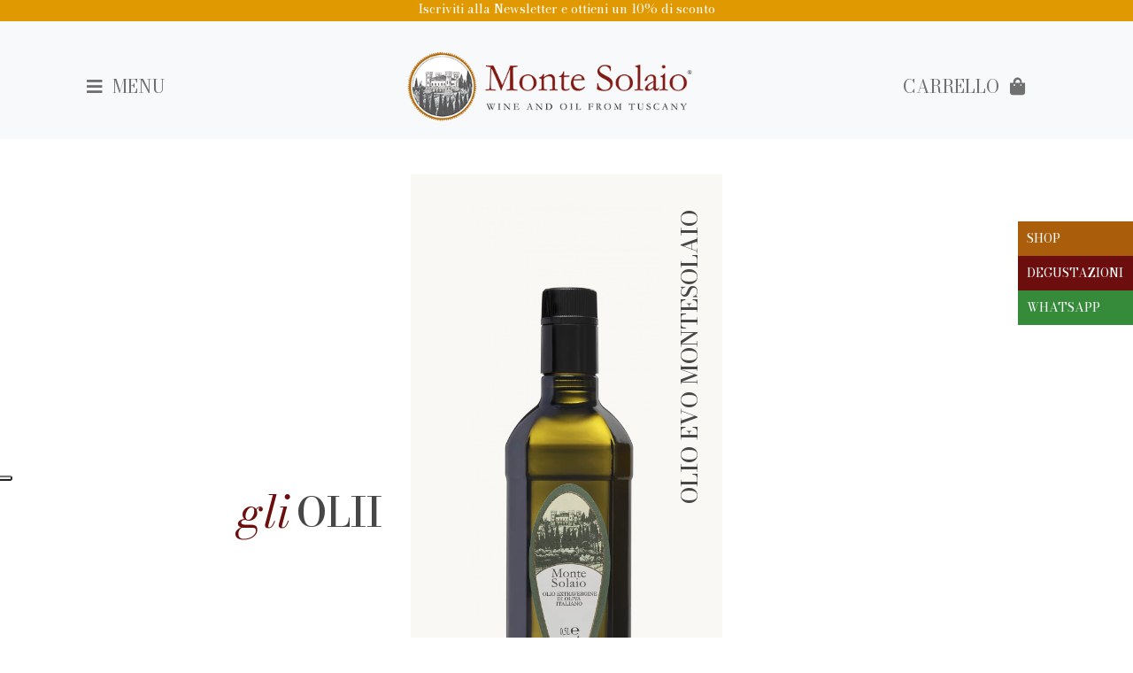

--- FILE ---
content_type: text/html; charset=UTF-8
request_url: https://www.montesolaio.com/prodotti/olio/
body_size: 15717
content:
<!doctype html>
<html lang="it-IT">

<head>
    <meta charset="UTF-8">
    <meta name="viewport" content="width=device-width, initial-scale=1">
    <link rel="profile" href="https://gmpg.org/xfn/11">
    <!-- Favicons -->
    <link rel="apple-touch-icon" sizes="180x180" href="https://www.montesolaio.com/wp-content/themes/montesolaio/img/favicon/apple-touch-icon.png">
    <link rel="icon" type="image/png" sizes="32x32" href="https://www.montesolaio.com/wp-content/themes/montesolaio/img/favicon/favicon-32x32.png">
    <link rel="icon" type="image/png" sizes="16x16" href="https://www.montesolaio.com/wp-content/themes/montesolaio/img/favicon/favicon-16x16.png">
    <link rel="manifest" href="https://www.montesolaio.com/wp-content/themes/montesolaio/img/favicon/site.webmanifest">
    <link rel="mask-icon" href="https://www.montesolaio.com/wp-content/themes/montesolaio/img/favicon/safari-pinned-tab.svg" color="#0d6efd">
    <meta name="msapplication-TileColor" content="#ffffff">
    <meta name="theme-color" content="#ffffff">
    <!-- Loads the internal WP jQuery. Required if a 3rd party plugin loads jQuery in header instead in footer -->
        <!--IUB-COOKIE-SKIP-START--><script type="text/javascript">
var _iub = _iub || [];
_iub.csConfiguration = {"askConsentAtCookiePolicyUpdate":true,"ccpaAcknowledgeOnDisplay":true,"ccpaApplies":true,"consentOnContinuedBrowsing":false,"enableCcpa":true,"floatingPreferencesButtonDisplay":"anchored-center-left","invalidateConsentWithoutLog":true,"perPurposeConsent":true,"reloadOnConsent":true,"siteId":2544752,"whitelabel":false,"cookiePolicyId":71961343,"lang":"it", "banner":{ "acceptButtonDisplay":true,"backgroundOverlay":true,"closeButtonRejects":true,"customizeButtonDisplay":true,"explicitWithdrawal":true,"listPurposes":true,"position":"float-bottom-center","rejectButtonDisplay":true }};
</script>
<script type="text/javascript" src="//cdn.iubenda.com/cs/ccpa/stub.js"></script>
<script type="text/javascript" src="//cdn.iubenda.com/cs/iubenda_cs.js" charset="UTF-8" async></script>

			<script>
				var iCallback = function() {};
				var _iub = _iub || {};

				if ( typeof _iub.csConfiguration != 'undefined' ) {
					if ( 'callback' in _iub.csConfiguration ) {
						if ( 'onConsentGiven' in _iub.csConfiguration.callback )
							iCallback = _iub.csConfiguration.callback.onConsentGiven;

						_iub.csConfiguration.callback.onConsentGiven = function() {
							iCallback();

							/* separator */
							jQuery('noscript._no_script_iub').each(function (a, b) { var el = jQuery(b); el.after(el.html()); });
						}
					}
				}
			</script><!--IUB-COOKIE-SKIP-END--><meta name='robots' content='index, follow, max-image-preview:large, max-snippet:-1, max-video-preview:-1' />
<link rel="alternate" hreflang="it" href="https://www.montesolaio.com/prodotti/olio/" />
<link rel="alternate" hreflang="en" href="https://www.montesolaio.com/en/products/oil/" />
<link rel="alternate" hreflang="x-default" href="https://www.montesolaio.com/prodotti/olio/" />

	<!-- This site is optimized with the Yoast SEO plugin v22.8 - https://yoast.com/wordpress/plugins/seo/ -->
	<title>Olio Archivi - Azienda Vinicola Toscana Montesolaio</title>
	<link rel="canonical" href="https://www.montesolaio.com/prodotti/olio/" />
	<meta property="og:locale" content="it_IT" />
	<meta property="og:type" content="article" />
	<meta property="og:title" content="Olio Archivi - Azienda Vinicola Toscana Montesolaio" />
	<meta property="og:url" content="https://www.montesolaio.com/prodotti/olio/" />
	<meta property="og:site_name" content="Azienda Vinicola Toscana Montesolaio" />
	<meta name="twitter:card" content="summary_large_image" />
	<script type="application/ld+json" class="yoast-schema-graph">{"@context":"https://schema.org","@graph":[{"@type":"CollectionPage","@id":"https://www.montesolaio.com/prodotti/olio/","url":"https://www.montesolaio.com/prodotti/olio/","name":"Olio Archivi - Azienda Vinicola Toscana Montesolaio","isPartOf":{"@id":"https://www.montesolaio.com/#website"},"primaryImageOfPage":{"@id":"https://www.montesolaio.com/prodotti/olio/#primaryimage"},"image":{"@id":"https://www.montesolaio.com/prodotti/olio/#primaryimage"},"thumbnailUrl":"https://www.montesolaio.com/wp-content/uploads/2023/12/olio-montesolaio.webp","breadcrumb":{"@id":"https://www.montesolaio.com/prodotti/olio/#breadcrumb"},"inLanguage":"it-IT"},{"@type":"ImageObject","inLanguage":"it-IT","@id":"https://www.montesolaio.com/prodotti/olio/#primaryimage","url":"https://www.montesolaio.com/wp-content/uploads/2023/12/olio-montesolaio.webp","contentUrl":"https://www.montesolaio.com/wp-content/uploads/2023/12/olio-montesolaio.webp","width":911,"height":2560},{"@type":"BreadcrumbList","@id":"https://www.montesolaio.com/prodotti/olio/#breadcrumb","itemListElement":[{"@type":"ListItem","position":1,"name":"Home","item":"https://www.montesolaio.com/"},{"@type":"ListItem","position":2,"name":"Olio"}]},{"@type":"WebSite","@id":"https://www.montesolaio.com/#website","url":"https://www.montesolaio.com/","name":"Azienda Vinicola Toscana Montesolaio","description":"Azienda vitivinicola","publisher":{"@id":"https://www.montesolaio.com/#organization"},"potentialAction":[{"@type":"SearchAction","target":{"@type":"EntryPoint","urlTemplate":"https://www.montesolaio.com/?s={search_term_string}"},"query-input":"required name=search_term_string"}],"inLanguage":"it-IT"},{"@type":"Organization","@id":"https://www.montesolaio.com/#organization","name":"Soc. Agr. Monte Solaio di Guglielmucci Claudio & C.","url":"https://www.montesolaio.com/","logo":{"@type":"ImageObject","inLanguage":"it-IT","@id":"https://www.montesolaio.com/#/schema/logo/image/","url":"https://www.montesolaio.com/wp-content/uploads/2021/08/montesolaio.png","contentUrl":"https://www.montesolaio.com/wp-content/uploads/2021/08/montesolaio.png","width":488,"height":120,"caption":"Soc. Agr. Monte Solaio di Guglielmucci Claudio & C."},"image":{"@id":"https://www.montesolaio.com/#/schema/logo/image/"}}]}</script>
	<!-- / Yoast SEO plugin. -->


<link rel='dns-prefetch' href='//www.googletagmanager.com' />
<link rel='dns-prefetch' href='//fonts.googleapis.com' />
<link rel="alternate" type="application/rss+xml" title="Azienda Vinicola Toscana Montesolaio &raquo; Feed" href="https://www.montesolaio.com/feed/" />
<link rel="alternate" type="application/rss+xml" title="Azienda Vinicola Toscana Montesolaio &raquo; Feed dei commenti" href="https://www.montesolaio.com/comments/feed/" />
<link rel="alternate" type="application/rss+xml" title="Feed Azienda Vinicola Toscana Montesolaio &raquo; Olio Categoria" href="https://www.montesolaio.com/prodotti/olio/feed/" />
<style id='wp-img-auto-sizes-contain-inline-css' type='text/css'>
img:is([sizes=auto i],[sizes^="auto," i]){contain-intrinsic-size:3000px 1500px}
/*# sourceURL=wp-img-auto-sizes-contain-inline-css */
</style>
<link rel='stylesheet' id='wp-block-library-css' href='https://www.montesolaio.com/wp-includes/css/dist/block-library/style.min.css' type='text/css' media='all' />
<link rel='stylesheet' id='wc-blocks-style-css' href='https://www.montesolaio.com/wp-content/plugins/woocommerce/assets/client/blocks/wc-blocks.css' type='text/css' media='all' />
<style id='global-styles-inline-css' type='text/css'>
:root{--wp--preset--aspect-ratio--square: 1;--wp--preset--aspect-ratio--4-3: 4/3;--wp--preset--aspect-ratio--3-4: 3/4;--wp--preset--aspect-ratio--3-2: 3/2;--wp--preset--aspect-ratio--2-3: 2/3;--wp--preset--aspect-ratio--16-9: 16/9;--wp--preset--aspect-ratio--9-16: 9/16;--wp--preset--color--black: #000000;--wp--preset--color--cyan-bluish-gray: #abb8c3;--wp--preset--color--white: #ffffff;--wp--preset--color--pale-pink: #f78da7;--wp--preset--color--vivid-red: #cf2e2e;--wp--preset--color--luminous-vivid-orange: #ff6900;--wp--preset--color--luminous-vivid-amber: #fcb900;--wp--preset--color--light-green-cyan: #7bdcb5;--wp--preset--color--vivid-green-cyan: #00d084;--wp--preset--color--pale-cyan-blue: #8ed1fc;--wp--preset--color--vivid-cyan-blue: #0693e3;--wp--preset--color--vivid-purple: #9b51e0;--wp--preset--gradient--vivid-cyan-blue-to-vivid-purple: linear-gradient(135deg,rgb(6,147,227) 0%,rgb(155,81,224) 100%);--wp--preset--gradient--light-green-cyan-to-vivid-green-cyan: linear-gradient(135deg,rgb(122,220,180) 0%,rgb(0,208,130) 100%);--wp--preset--gradient--luminous-vivid-amber-to-luminous-vivid-orange: linear-gradient(135deg,rgb(252,185,0) 0%,rgb(255,105,0) 100%);--wp--preset--gradient--luminous-vivid-orange-to-vivid-red: linear-gradient(135deg,rgb(255,105,0) 0%,rgb(207,46,46) 100%);--wp--preset--gradient--very-light-gray-to-cyan-bluish-gray: linear-gradient(135deg,rgb(238,238,238) 0%,rgb(169,184,195) 100%);--wp--preset--gradient--cool-to-warm-spectrum: linear-gradient(135deg,rgb(74,234,220) 0%,rgb(151,120,209) 20%,rgb(207,42,186) 40%,rgb(238,44,130) 60%,rgb(251,105,98) 80%,rgb(254,248,76) 100%);--wp--preset--gradient--blush-light-purple: linear-gradient(135deg,rgb(255,206,236) 0%,rgb(152,150,240) 100%);--wp--preset--gradient--blush-bordeaux: linear-gradient(135deg,rgb(254,205,165) 0%,rgb(254,45,45) 50%,rgb(107,0,62) 100%);--wp--preset--gradient--luminous-dusk: linear-gradient(135deg,rgb(255,203,112) 0%,rgb(199,81,192) 50%,rgb(65,88,208) 100%);--wp--preset--gradient--pale-ocean: linear-gradient(135deg,rgb(255,245,203) 0%,rgb(182,227,212) 50%,rgb(51,167,181) 100%);--wp--preset--gradient--electric-grass: linear-gradient(135deg,rgb(202,248,128) 0%,rgb(113,206,126) 100%);--wp--preset--gradient--midnight: linear-gradient(135deg,rgb(2,3,129) 0%,rgb(40,116,252) 100%);--wp--preset--font-size--small: 13px;--wp--preset--font-size--medium: 20px;--wp--preset--font-size--large: 36px;--wp--preset--font-size--x-large: 42px;--wp--preset--spacing--20: 0.44rem;--wp--preset--spacing--30: 0.67rem;--wp--preset--spacing--40: 1rem;--wp--preset--spacing--50: 1.5rem;--wp--preset--spacing--60: 2.25rem;--wp--preset--spacing--70: 3.38rem;--wp--preset--spacing--80: 5.06rem;--wp--preset--shadow--natural: 6px 6px 9px rgba(0, 0, 0, 0.2);--wp--preset--shadow--deep: 12px 12px 50px rgba(0, 0, 0, 0.4);--wp--preset--shadow--sharp: 6px 6px 0px rgba(0, 0, 0, 0.2);--wp--preset--shadow--outlined: 6px 6px 0px -3px rgb(255, 255, 255), 6px 6px rgb(0, 0, 0);--wp--preset--shadow--crisp: 6px 6px 0px rgb(0, 0, 0);}:where(.is-layout-flex){gap: 0.5em;}:where(.is-layout-grid){gap: 0.5em;}body .is-layout-flex{display: flex;}.is-layout-flex{flex-wrap: wrap;align-items: center;}.is-layout-flex > :is(*, div){margin: 0;}body .is-layout-grid{display: grid;}.is-layout-grid > :is(*, div){margin: 0;}:where(.wp-block-columns.is-layout-flex){gap: 2em;}:where(.wp-block-columns.is-layout-grid){gap: 2em;}:where(.wp-block-post-template.is-layout-flex){gap: 1.25em;}:where(.wp-block-post-template.is-layout-grid){gap: 1.25em;}.has-black-color{color: var(--wp--preset--color--black) !important;}.has-cyan-bluish-gray-color{color: var(--wp--preset--color--cyan-bluish-gray) !important;}.has-white-color{color: var(--wp--preset--color--white) !important;}.has-pale-pink-color{color: var(--wp--preset--color--pale-pink) !important;}.has-vivid-red-color{color: var(--wp--preset--color--vivid-red) !important;}.has-luminous-vivid-orange-color{color: var(--wp--preset--color--luminous-vivid-orange) !important;}.has-luminous-vivid-amber-color{color: var(--wp--preset--color--luminous-vivid-amber) !important;}.has-light-green-cyan-color{color: var(--wp--preset--color--light-green-cyan) !important;}.has-vivid-green-cyan-color{color: var(--wp--preset--color--vivid-green-cyan) !important;}.has-pale-cyan-blue-color{color: var(--wp--preset--color--pale-cyan-blue) !important;}.has-vivid-cyan-blue-color{color: var(--wp--preset--color--vivid-cyan-blue) !important;}.has-vivid-purple-color{color: var(--wp--preset--color--vivid-purple) !important;}.has-black-background-color{background-color: var(--wp--preset--color--black) !important;}.has-cyan-bluish-gray-background-color{background-color: var(--wp--preset--color--cyan-bluish-gray) !important;}.has-white-background-color{background-color: var(--wp--preset--color--white) !important;}.has-pale-pink-background-color{background-color: var(--wp--preset--color--pale-pink) !important;}.has-vivid-red-background-color{background-color: var(--wp--preset--color--vivid-red) !important;}.has-luminous-vivid-orange-background-color{background-color: var(--wp--preset--color--luminous-vivid-orange) !important;}.has-luminous-vivid-amber-background-color{background-color: var(--wp--preset--color--luminous-vivid-amber) !important;}.has-light-green-cyan-background-color{background-color: var(--wp--preset--color--light-green-cyan) !important;}.has-vivid-green-cyan-background-color{background-color: var(--wp--preset--color--vivid-green-cyan) !important;}.has-pale-cyan-blue-background-color{background-color: var(--wp--preset--color--pale-cyan-blue) !important;}.has-vivid-cyan-blue-background-color{background-color: var(--wp--preset--color--vivid-cyan-blue) !important;}.has-vivid-purple-background-color{background-color: var(--wp--preset--color--vivid-purple) !important;}.has-black-border-color{border-color: var(--wp--preset--color--black) !important;}.has-cyan-bluish-gray-border-color{border-color: var(--wp--preset--color--cyan-bluish-gray) !important;}.has-white-border-color{border-color: var(--wp--preset--color--white) !important;}.has-pale-pink-border-color{border-color: var(--wp--preset--color--pale-pink) !important;}.has-vivid-red-border-color{border-color: var(--wp--preset--color--vivid-red) !important;}.has-luminous-vivid-orange-border-color{border-color: var(--wp--preset--color--luminous-vivid-orange) !important;}.has-luminous-vivid-amber-border-color{border-color: var(--wp--preset--color--luminous-vivid-amber) !important;}.has-light-green-cyan-border-color{border-color: var(--wp--preset--color--light-green-cyan) !important;}.has-vivid-green-cyan-border-color{border-color: var(--wp--preset--color--vivid-green-cyan) !important;}.has-pale-cyan-blue-border-color{border-color: var(--wp--preset--color--pale-cyan-blue) !important;}.has-vivid-cyan-blue-border-color{border-color: var(--wp--preset--color--vivid-cyan-blue) !important;}.has-vivid-purple-border-color{border-color: var(--wp--preset--color--vivid-purple) !important;}.has-vivid-cyan-blue-to-vivid-purple-gradient-background{background: var(--wp--preset--gradient--vivid-cyan-blue-to-vivid-purple) !important;}.has-light-green-cyan-to-vivid-green-cyan-gradient-background{background: var(--wp--preset--gradient--light-green-cyan-to-vivid-green-cyan) !important;}.has-luminous-vivid-amber-to-luminous-vivid-orange-gradient-background{background: var(--wp--preset--gradient--luminous-vivid-amber-to-luminous-vivid-orange) !important;}.has-luminous-vivid-orange-to-vivid-red-gradient-background{background: var(--wp--preset--gradient--luminous-vivid-orange-to-vivid-red) !important;}.has-very-light-gray-to-cyan-bluish-gray-gradient-background{background: var(--wp--preset--gradient--very-light-gray-to-cyan-bluish-gray) !important;}.has-cool-to-warm-spectrum-gradient-background{background: var(--wp--preset--gradient--cool-to-warm-spectrum) !important;}.has-blush-light-purple-gradient-background{background: var(--wp--preset--gradient--blush-light-purple) !important;}.has-blush-bordeaux-gradient-background{background: var(--wp--preset--gradient--blush-bordeaux) !important;}.has-luminous-dusk-gradient-background{background: var(--wp--preset--gradient--luminous-dusk) !important;}.has-pale-ocean-gradient-background{background: var(--wp--preset--gradient--pale-ocean) !important;}.has-electric-grass-gradient-background{background: var(--wp--preset--gradient--electric-grass) !important;}.has-midnight-gradient-background{background: var(--wp--preset--gradient--midnight) !important;}.has-small-font-size{font-size: var(--wp--preset--font-size--small) !important;}.has-medium-font-size{font-size: var(--wp--preset--font-size--medium) !important;}.has-large-font-size{font-size: var(--wp--preset--font-size--large) !important;}.has-x-large-font-size{font-size: var(--wp--preset--font-size--x-large) !important;}
/*# sourceURL=global-styles-inline-css */
</style>

<style id='classic-theme-styles-inline-css' type='text/css'>
/*! This file is auto-generated */
.wp-block-button__link{color:#fff;background-color:#32373c;border-radius:9999px;box-shadow:none;text-decoration:none;padding:calc(.667em + 2px) calc(1.333em + 2px);font-size:1.125em}.wp-block-file__button{background:#32373c;color:#fff;text-decoration:none}
/*# sourceURL=/wp-includes/css/classic-themes.min.css */
</style>
<link rel='stylesheet' id='avh-woo-left-free-shipping-css' href='https://www.montesolaio.com/wp-content/plugins/avh-woo-left-free-shipping/public/css/avh-woo-left-free-shipping-public.css' type='text/css' media='all' />
<link rel='stylesheet' id='tfs-frontend-css' href='https://www.montesolaio.com/wp-content/plugins/cf7-styler-for-divi/assets/css/frontend.css' type='text/css' media='all' />
<link rel='stylesheet' id='contact-form-7-css' href='https://www.montesolaio.com/wp-content/plugins/contact-form-7/includes/css/styles.css' type='text/css' media='all' />
<link rel='stylesheet' id='walcf7-datepicker-css-css' href='https://www.montesolaio.com/wp-content/plugins/date-time-picker-for-contact-form-7/assets/css/jquery.datetimepicker.min.css' type='text/css' media='all' />
<link rel='stylesheet' id='dizo-lightbox-styles-css' href='https://www.montesolaio.com/wp-content/plugins/dizo-image-hover/styles/lightbox.min.css' type='text/css' media='all' />
<link rel='stylesheet' id='mailcom-wp-css' href='https://www.montesolaio.com/wp-content/plugins/mailcom-wp/public/css/mailcom-wp-public.css' type='text/css' media='all' />
<link rel='stylesheet' id='woocommerce-layout-css' href='https://www.montesolaio.com/wp-content/plugins/woocommerce/assets/css/woocommerce-layout.css' type='text/css' media='all' />
<link rel='stylesheet' id='woocommerce-smallscreen-css' href='https://www.montesolaio.com/wp-content/plugins/woocommerce/assets/css/woocommerce-smallscreen.css' type='text/css' media='only screen and (max-width: 768px)' />
<link rel='stylesheet' id='woocommerce-general-css' href='https://www.montesolaio.com/wp-content/plugins/woocommerce/assets/css/woocommerce.css' type='text/css' media='all' />
<style id='woocommerce-inline-inline-css' type='text/css'>
.woocommerce form .form-row .required { visibility: visible; }
/*# sourceURL=woocommerce-inline-inline-css */
</style>
<link rel='stylesheet' id='wpcf7-redirect-script-frontend-css' href='https://www.montesolaio.com/wp-content/plugins/wpcf7-redirect/build/css/wpcf7-redirect-frontend.min.css' type='text/css' media='all' />
<link rel='stylesheet' id='wpml-menu-item-0-css' href='https://www.montesolaio.com/wp-content/plugins/sitepress-multilingual-cms/templates/language-switchers/menu-item/style.min.css' type='text/css' media='all' />
<link rel='stylesheet' id='parent-style-css' href='https://www.montesolaio.com/wp-content/themes/bootscore-5/style.css' type='text/css' media='all' />
<link rel='stylesheet' id='woocommerce-css' href='https://www.montesolaio.com/wp-content/themes/bootscore-5/woocommerce/css/woocommerce-style.css' type='text/css' media='all' />
<link rel='stylesheet' id='bootscore-style-css' href='https://www.montesolaio.com/wp-content/themes/montesolaio/style.css' type='text/css' media='all' />
<link rel='stylesheet' id='bootstrap-css' href='https://www.montesolaio.com/wp-content/themes/bootscore-5/css/lib/bootstrap.min.css' type='text/css' media='all' />
<link rel='stylesheet' id='fontawesome-css' href='https://www.montesolaio.com/wp-content/themes/bootscore-5/css/lib/fontawesome.min.css' type='text/css' media='all' />
<link rel='stylesheet' id='meks-social-widget-css' href='https://www.montesolaio.com/wp-content/plugins/meks-smart-social-widget/css/style.css' type='text/css' media='all' />
<link rel='stylesheet' id='dtpicker-css' href='https://www.montesolaio.com/wp-content/plugins/date-time-picker-field/assets/js/vendor/datetimepicker/jquery.datetimepicker.min.css' type='text/css' media='all' />
<link rel='stylesheet' id='divi-image-hover-styles-css' href='https://www.montesolaio.com/wp-content/plugins/dizo-image-hover/styles/style-dbp.min.css' type='text/css' media='all' />
<link rel='stylesheet' id='divi-builder-style-css' href='https://www.montesolaio.com/wp-content/plugins/divi-builder/css/style-static.min.css' type='text/css' media='all' />
<link rel='stylesheet' id='photoswipe-css' href='https://www.montesolaio.com/wp-content/plugins/woocommerce/assets/css/photoswipe/photoswipe.min.css' type='text/css' media='all' />
<link rel='stylesheet' id='photoswipe-default-skin-css' href='https://www.montesolaio.com/wp-content/plugins/woocommerce/assets/css/photoswipe/default-skin/default-skin.min.css' type='text/css' media='all' />
<link rel='stylesheet' id='select2-css' href='https://www.montesolaio.com/wp-content/plugins/woocommerce/assets/css/select2.css' type='text/css' media='all' />
<link rel='stylesheet' id='aerostato-google-fonts-bodonimoda-css' href='https://fonts.googleapis.com/css2?family=Bodoni+Moda%3Aital%2Cwght%400%2C400%3B0%2C500%3B0%2C700%3B1%2C400&#038;display=swap&#038;ver=6.9' type='text/css' media='all' />
<link rel='stylesheet' id='aerostato-google-fonts-spectral-css' href='https://fonts.googleapis.com/css2?family=Spectral&#038;display=swap&#038;ver=6.9' type='text/css' media='all' />
<script type="text/javascript" src="https://www.montesolaio.com/wp-includes/js/jquery/jquery.min.js" id="jquery-core-js"></script>
<script type="text/javascript" id="wpml-cookie-js-extra">
/* <![CDATA[ */
var wpml_cookies = {"wp-wpml_current_language":{"value":"it","expires":1,"path":"/"}};
var wpml_cookies = {"wp-wpml_current_language":{"value":"it","expires":1,"path":"/"}};
//# sourceURL=wpml-cookie-js-extra
/* ]]> */
</script>
<script type="text/javascript" src="https://www.montesolaio.com/wp-content/plugins/sitepress-multilingual-cms/res/js/cookies/language-cookie.js" id="wpml-cookie-js" defer="defer" data-wp-strategy="defer"></script>
<script type="text/javascript" src="https://www.montesolaio.com/wp-content/plugins/avh-woo-left-free-shipping/public/js/avh-woo-left-free-shipping.js" id="avh-woo-left-free-shipping-js"></script>
<script type="text/javascript" src="https://www.montesolaio.com/wp-content/plugins/woocommerce/assets/js/jquery-blockui/jquery.blockUI.min.js" id="jquery-blockui-js" defer="defer" data-wp-strategy="defer"></script>
<script type="text/javascript" id="wc-add-to-cart-js-extra">
/* <![CDATA[ */
var wc_add_to_cart_params = {"ajax_url":"/wp-admin/admin-ajax.php","wc_ajax_url":"/?wc-ajax=%%endpoint%%","i18n_view_cart":"Visualizza carrello","cart_url":"https://www.montesolaio.com/carrello/","is_cart":"","cart_redirect_after_add":"no"};
//# sourceURL=wc-add-to-cart-js-extra
/* ]]> */
</script>
<script type="text/javascript" src="https://www.montesolaio.com/wp-content/plugins/woocommerce/assets/js/frontend/add-to-cart.min.js" id="wc-add-to-cart-js" defer="defer" data-wp-strategy="defer"></script>
<script type="text/javascript" src="https://www.montesolaio.com/wp-content/plugins/woocommerce/assets/js/js-cookie/js.cookie.min.js" id="js-cookie-js" defer="defer" data-wp-strategy="defer"></script>
<script type="text/javascript" id="woocommerce-js-extra">
/* <![CDATA[ */
var woocommerce_params = {"ajax_url":"/wp-admin/admin-ajax.php","wc_ajax_url":"/?wc-ajax=%%endpoint%%"};
//# sourceURL=woocommerce-js-extra
/* ]]> */
</script>
<script type="text/javascript" src="https://www.montesolaio.com/wp-content/plugins/woocommerce/assets/js/frontend/woocommerce.min.js" id="woocommerce-js" defer="defer" data-wp-strategy="defer"></script>
<script type="text/javascript" src="https://www.googletagmanager.com/gtag/js?id=G-RCD6ZY6D6X&amp;ver=6.9" id="gtag-js"></script>
<script type="text/javascript" src="https://www.montesolaio.com/wp-content/plugins/woocommerce/assets/js/flexslider/jquery.flexslider.min.js" id="flexslider-js" defer="defer" data-wp-strategy="defer"></script>
<script type="text/javascript" src="https://www.montesolaio.com/wp-content/plugins/woocommerce/assets/js/photoswipe/photoswipe.min.js" id="photoswipe-js" defer="defer" data-wp-strategy="defer"></script>
<script type="text/javascript" src="https://www.montesolaio.com/wp-content/plugins/woocommerce/assets/js/photoswipe/photoswipe-ui-default.min.js" id="photoswipe-ui-default-js" defer="defer" data-wp-strategy="defer"></script>
<script type="text/javascript" id="wc-single-product-js-extra">
/* <![CDATA[ */
var wc_single_product_params = {"i18n_required_rating_text":"Seleziona una valutazione","review_rating_required":"yes","flexslider":{"rtl":false,"animation":"slide","smoothHeight":true,"directionNav":false,"controlNav":"thumbnails","slideshow":false,"animationSpeed":500,"animationLoop":false,"allowOneSlide":false},"zoom_enabled":"","zoom_options":[],"photoswipe_enabled":"1","photoswipe_options":{"shareEl":false,"closeOnScroll":false,"history":false,"hideAnimationDuration":0,"showAnimationDuration":0},"flexslider_enabled":"1"};
//# sourceURL=wc-single-product-js-extra
/* ]]> */
</script>
<script type="text/javascript" src="https://www.montesolaio.com/wp-content/plugins/woocommerce/assets/js/frontend/single-product.min.js" id="wc-single-product-js" defer="defer" data-wp-strategy="defer"></script>
<script type="text/javascript" id="wc-cart-fragments-js-extra">
/* <![CDATA[ */
var wc_cart_fragments_params = {"ajax_url":"/wp-admin/admin-ajax.php","wc_ajax_url":"/?wc-ajax=%%endpoint%%","cart_hash_key":"wc_cart_hash_1b5bdb3b0deac7eabe020789b46c5518-it","fragment_name":"wc_fragments_1b5bdb3b0deac7eabe020789b46c5518","request_timeout":"5000"};
//# sourceURL=wc-cart-fragments-js-extra
/* ]]> */
</script>
<script type="text/javascript" src="https://www.montesolaio.com/wp-content/plugins/woocommerce/assets/js/frontend/cart-fragments.min.js" id="wc-cart-fragments-js" defer="defer" data-wp-strategy="defer"></script>
<script type="text/javascript" id="wc-country-select-js-extra">
/* <![CDATA[ */
var wc_country_select_params = {"countries":"{\"IT\":{\"AG\":\"Agrigento\",\"AL\":\"Alessandria\",\"AN\":\"Ancona\",\"AO\":\"Aosta\",\"AR\":\"Arezzo\",\"AP\":\"Ascoli Piceno\",\"AT\":\"Asti\",\"AV\":\"Avellino\",\"BA\":\"Bari\",\"BT\":\"Barletta-Andria-Trani\",\"BL\":\"Belluno\",\"BN\":\"Benevento\",\"BG\":\"Bergamo\",\"BI\":\"Biella\",\"BO\":\"Bologna\",\"BZ\":\"Bolzano\",\"BS\":\"Brescia\",\"BR\":\"Brindisi\",\"CA\":\"Cagliari\",\"CL\":\"Caltanissetta\",\"CB\":\"Campobasso\",\"CE\":\"Caserta\",\"CT\":\"Catania\",\"CZ\":\"Catanzaro\",\"CH\":\"Chieti\",\"CO\":\"Como\",\"CS\":\"Cosenza\",\"CR\":\"Cremona\",\"KR\":\"Crotone\",\"CN\":\"Cuneo\",\"EN\":\"Enna\",\"FM\":\"Fermo\",\"FE\":\"Ferrara\",\"FI\":\"Firenze\",\"FG\":\"Foggia\",\"FC\":\"Forl\\u00ec-Cesena\",\"FR\":\"Frosinone\",\"GE\":\"Genova\",\"GO\":\"Gorizia\",\"GR\":\"Grosseto\",\"IM\":\"Imperia\",\"IS\":\"Isernia\",\"SP\":\"La Spezia\",\"AQ\":\"L'Aquila\",\"LT\":\"Latina\",\"LE\":\"Lecce\",\"LC\":\"Lecco\",\"LI\":\"Livorno\",\"LO\":\"Lodi\",\"LU\":\"Lucca\",\"MC\":\"Macerata\",\"MN\":\"Mantova\",\"MS\":\"Massa-Carrara\",\"MT\":\"Matera\",\"ME\":\"Messina\",\"MI\":\"Milano\",\"MO\":\"Modena\",\"MB\":\"Monza e della Brianza\",\"NA\":\"Napoli\",\"NO\":\"Novara\",\"NU\":\"Nuoro\",\"OR\":\"Oristano\",\"PD\":\"Padova\",\"PA\":\"Palermo\",\"PR\":\"Parma\",\"PV\":\"Pavia\",\"PG\":\"Perugia\",\"PU\":\"Pesaro e Urbino\",\"PE\":\"Pescara\",\"PC\":\"Piacenza\",\"PI\":\"Pisa\",\"PT\":\"Pistoia\",\"PN\":\"Pordenone\",\"PZ\":\"Potenza\",\"PO\":\"Prato\",\"RG\":\"Ragusa\",\"RA\":\"Ravenna\",\"RC\":\"Reggio Calabria\",\"RE\":\"Reggio Emilia\",\"RI\":\"Rieti\",\"RN\":\"Rimini\",\"RM\":\"Roma\",\"RO\":\"Rovigo\",\"SA\":\"Salerno\",\"SS\":\"Sassari\",\"SV\":\"Savona\",\"SI\":\"Siena\",\"SR\":\"Siracusa\",\"SO\":\"Sondrio\",\"SU\":\"Sud Sardegna\",\"TA\":\"Taranto\",\"TE\":\"Teramo\",\"TR\":\"Terni\",\"TO\":\"Torino\",\"TP\":\"Trapani\",\"TN\":\"Trento\",\"TV\":\"Treviso\",\"TS\":\"Trieste\",\"UD\":\"Udine\",\"VA\":\"Varese\",\"VE\":\"Venezia\",\"VB\":\"Verbano-Cusio-Ossola\",\"VC\":\"Vercelli\",\"VR\":\"Verona\",\"VV\":\"Vibo Valentia\",\"VI\":\"Vicenza\",\"VT\":\"Viterbo\"}}","i18n_select_state_text":"Seleziona un'opzione\u2026","i18n_no_matches":"Nessun riscontro trovato","i18n_ajax_error":"Caricamento fallito","i18n_input_too_short_1":"Inserisci 1 o pi\u00f9 caratteri","i18n_input_too_short_n":"Inserisci %qty% o pi\u00f9 caratteri","i18n_input_too_long_1":"Elimina 1 carattere","i18n_input_too_long_n":"Elimina %qty% caratteri","i18n_selection_too_long_1":"Puoi selezionare solo 1 articolo","i18n_selection_too_long_n":"Puoi selezionare solo %qty% articoli","i18n_load_more":"Caricamento altri risultati\u2026","i18n_searching":"Sto cercando\u2026"};
//# sourceURL=wc-country-select-js-extra
/* ]]> */
</script>
<script type="text/javascript" src="https://www.montesolaio.com/wp-content/plugins/woocommerce/assets/js/frontend/country-select.min.js" id="wc-country-select-js" defer="defer" data-wp-strategy="defer"></script>
<script type="text/javascript" id="wc-address-i18n-js-extra">
/* <![CDATA[ */
var wc_address_i18n_params = {"locale":"{\"IT\":{\"postcode\":{\"priority\":65},\"state\":{\"required\":true,\"label\":\"Provincia\"}},\"default\":{\"first_name\":{\"label\":\"Nome\",\"required\":true,\"class\":[\"form-row-first\"],\"autocomplete\":\"given-name\",\"priority\":10},\"last_name\":{\"label\":\"Cognome\",\"required\":true,\"class\":[\"form-row-last\"],\"autocomplete\":\"family-name\",\"priority\":20},\"company\":{\"label\":\"Nome della societ\\u00e0\",\"class\":[\"form-row-wide\"],\"autocomplete\":\"organization\",\"priority\":30,\"required\":false},\"country\":{\"type\":\"country\",\"label\":\"Paese\\/regione\",\"required\":true,\"class\":[\"form-row-wide\",\"address-field\",\"update_totals_on_change\"],\"autocomplete\":\"country\",\"priority\":40},\"address_1\":{\"label\":\"Via e numero\",\"placeholder\":\"Via\\/Piazza e Numero Civico\",\"required\":true,\"class\":[\"form-row-wide\",\"address-field\"],\"autocomplete\":\"address-line1\",\"priority\":50},\"address_2\":{\"label\":\"Appartamento, suite, unit\\u00e0, ecc.\",\"label_class\":[\"screen-reader-text\"],\"placeholder\":\"Appartamento, suite, unit\\u00e0, ecc. (opzionale)\",\"class\":[\"form-row-wide\",\"address-field\"],\"autocomplete\":\"address-line2\",\"priority\":60,\"required\":false},\"city\":{\"label\":\"Citt\\u00e0\",\"required\":true,\"class\":[\"form-row-wide\",\"address-field\"],\"autocomplete\":\"address-level2\",\"priority\":70},\"state\":{\"type\":\"state\",\"label\":\"Provincia\",\"required\":true,\"class\":[\"form-row-wide\",\"address-field\"],\"validate\":[\"state\"],\"autocomplete\":\"address-level1\",\"priority\":80},\"postcode\":{\"label\":\"C.A.P.\",\"required\":true,\"class\":[\"form-row-wide\",\"address-field\"],\"validate\":[\"postcode\"],\"autocomplete\":\"postal-code\",\"priority\":90},\"0\":\"first_name\",\"1\":\"last_name\",\"2\":\"company\",\"3\":\"address_1\",\"4\":\"address_2\",\"5\":\"country\",\"6\":\"city\",\"7\":\"state\",\"8\":\"postcode\",\"9\":\"phone\"}}","locale_fields":"{\"address_1\":\"#billing_address_1_field, #shipping_address_1_field\",\"address_2\":\"#billing_address_2_field, #shipping_address_2_field\",\"state\":\"#billing_state_field, #shipping_state_field, #calc_shipping_state_field\",\"postcode\":\"#billing_postcode_field, #shipping_postcode_field, #calc_shipping_postcode_field\",\"city\":\"#billing_city_field, #shipping_city_field, #calc_shipping_city_field\"}","i18n_required_text":"obbligatorio","i18n_optional_text":"opzionale"};
//# sourceURL=wc-address-i18n-js-extra
/* ]]> */
</script>
<script type="text/javascript" src="https://www.montesolaio.com/wp-content/plugins/woocommerce/assets/js/frontend/address-i18n.min.js" id="wc-address-i18n-js" defer="defer" data-wp-strategy="defer"></script>
<script type="text/javascript" id="wc-checkout-js-extra">
/* <![CDATA[ */
var wc_checkout_params = {"ajax_url":"/wp-admin/admin-ajax.php","wc_ajax_url":"/?wc-ajax=%%endpoint%%","update_order_review_nonce":"fdb422b4ff","apply_coupon_nonce":"56b826c128","remove_coupon_nonce":"9816277b23","option_guest_checkout":"yes","checkout_url":"/?wc-ajax=checkout","is_checkout":"0","debug_mode":"1","i18n_checkout_error":"Si \u00e8 verificato un errore durante l'elaborazione dell'ordine. Si prega di verificare la presenza di eventuali addebiti nel metodo di pagamento e di rivedere la \u003Ca href=\"https://www.montesolaio.com/account/orders/\"\u003Ecronologia degli ordini\u003C/a\u003E prima di effettuare nuovamente l'ordine."};
//# sourceURL=wc-checkout-js-extra
/* ]]> */
</script>
<script type="text/javascript" src="https://www.montesolaio.com/wp-content/plugins/woocommerce/assets/js/frontend/checkout.min.js" id="wc-checkout-js" defer="defer" data-wp-strategy="defer"></script>
<script type="text/javascript" src="https://www.montesolaio.com/wp-content/plugins/woocommerce/assets/js/select2/select2.full.min.js" id="select2-js" defer="defer" data-wp-strategy="defer"></script>
<link rel="https://api.w.org/" href="https://www.montesolaio.com/wp-json/" /><link rel="alternate" title="JSON" type="application/json" href="https://www.montesolaio.com/wp-json/wp/v2/product_cat/24" /><link rel="EditURI" type="application/rsd+xml" title="RSD" href="https://www.montesolaio.com/xmlrpc.php?rsd" />
<meta name="generator" content="WordPress 6.9" />
<meta name="generator" content="WooCommerce 8.9.4" />
<meta name="generator" content="WPML ver:4.6.15 stt:1,27;" />
<script>
  window.dataLayer = window.dataLayer || [];
  function gtag(){dataLayer.push(arguments);}
  gtag('js', new Date());

  gtag('config', 'G-RCD6ZY6D6X', { 'anonymize_ip': true });
</script>
	<noscript><style>.woocommerce-product-gallery{ opacity: 1 !important; }</style></noscript>
	<link rel="icon" href="https://www.montesolaio.com/wp-content/uploads/2021/12/cropped-Raggruppa-19-32x32.png" sizes="32x32" />
<link rel="icon" href="https://www.montesolaio.com/wp-content/uploads/2021/12/cropped-Raggruppa-19-192x192.png" sizes="192x192" />
<link rel="apple-touch-icon" href="https://www.montesolaio.com/wp-content/uploads/2021/12/cropped-Raggruppa-19-180x180.png" />
<meta name="msapplication-TileImage" content="https://www.montesolaio.com/wp-content/uploads/2021/12/cropped-Raggruppa-19-270x270.png" />
</head>

<body class="archive tax-product_cat term-olio term-24 wp-custom-logo wp-theme-bootscore-5 wp-child-theme-montesolaio theme-bootscore-5 et-tb-has-template et-tb-has-body et_divi_builder woocommerce woocommerce-page woocommerce-no-js hfeed et-pb-theme-montesolaio et-db">

    <div id="to-top"></div>

    <div id="page" class="site">

        <header id="masthead" class="site-header">

            <div class="fixed-top bg-light">
               
                <!-- INIZIO STRISCIA IN ALTO CON ISCRIZIONE NEWSLETTER -->
                                <section class="iscrivi" style="background:#e09901;"> <p style="text-align: center; padding-bottom: 3px; font-size:14px;"><a href="/newsletter/">Iscriviti alla Newsletter e ottieni un 10% di sconto</a></p></section>    
                                                <!-- FINE STRISCIA IN ALTO CON ISCRIZIONE NEWSLETTER -->
                
                <nav id="nav-main" class="navbar navbar-light bg-tema">

                    <div class="container">
                        <div class="row w-100 align-items-center">
                            <div class="col order-last order-md-first text-end text-md-start">
                                
                                <!-- Navbar Toggler -->
                                <button class="btn btn-outline-secondary fs-5" type="button" data-bs-toggle="offcanvas" data-bs-target="#offcanvas-navbar" aria-controls="offcanvas-navbar">
                                    <i class="fas fa-bars fa-fw"></i><span class="d-none d-md-inline-block ms-2">MENU</span>
                                </button>
                                <!-- Offcanvas Navbar -->
                                <div class="offcanvas offcanvas-end text-start" tabindex="-1" id="offcanvas-navbar">
                                    <div class="offcanvas-header bg-tema-primary text-white">
                                        <button type="button" class="btn fas fa-times fa-lg fa-fw text-tema-primary ms-auto" data-bs-dismiss="offcanvas" aria-label="Close"></button>
                                    </div>
                                    <div class="offcanvas-body bg-tema-primary text-white pe-0 ps-5">
                                        <!-- Bootstrap 5 Nav Walker Main Menu -->
                                        <ul id="bootscore-navbar" class="navbar-nav ms-auto text-uppercase "><li  id="menu-item-4392917" class="menu-item menu-item-type-post_type menu-item-object-page nav-item nav-item-4392917"><a href="https://www.montesolaio.com/degustazioni-campiglia-marittima/" class="nav-link ">Degustazioni</a></li>
<li  id="menu-item-4392781" class="menu-item menu-item-type-post_type menu-item-object-page nav-item nav-item-4392781"><a href="https://www.montesolaio.com/negozio/" class="nav-link ">Shop</a></li>
<li  id="menu-item-4395151" class="menu-item menu-item-type-post_type menu-item-object-page nav-item nav-item-4395151"><a href="https://www.montesolaio.com/calendario-eventi/" class="nav-link ">Calendario Eventi</a></li>
<li  id="menu-item-4392788" class="menu-item menu-item-type-post_type menu-item-object-page nav-item nav-item-4392788"><a href="https://www.montesolaio.com/azienda-vinicola-toscana/" class="nav-link ">Azienda</a></li>
<li  id="menu-item-4394111" class="menu-item menu-item-type-post_type menu-item-object-page nav-item nav-item-4394111"><a href="https://www.montesolaio.com/location-eventi-toscana/" class="nav-link ">Location Eventi</a></li>
<li  id="menu-item-4395440" class="menu-item menu-item-type-post_type menu-item-object-page nav-item nav-item-4395440"><a href="https://www.montesolaio.com/ebook-ricette-con-abbinamento-vini/" class="nav-link ">E-Book Regalo</a></li>
<li  id="menu-item-4392914" class="menu-item menu-item-type-post_type menu-item-object-page nav-item nav-item-4392914"><a href="https://www.montesolaio.com/contatti/" class="nav-link ">Contatti</a></li>
<li  id="menu-item-wpml-ls-21-en" class="menu-item wpml-ls-slot-21 wpml-ls-item wpml-ls-item-en wpml-ls-menu-item wpml-ls-first-item wpml-ls-last-item menu-item-type-wpml_ls_menu_item menu-item-object-wpml_ls_menu_item nav-item nav-item-wpml-ls-21-en"><a title="English" href="https://www.montesolaio.com/en/products/oil/" class="nav-link "><img
            class="wpml-ls-flag"
            src="https://www.montesolaio.com/wp-content/plugins/sitepress-multilingual-cms/res/flags/en.png"
            alt=""
            
            
    /><span class="wpml-ls-native" lang="en">English</span></a></li>
</ul>                                        <!-- Bootstrap 5 Nav Walker Main Menu End -->
                                    </div>

                                </div>
                                
                                <!-- offcanvas cart -->
                                <div class="offcanvas offcanvas-end text-start" tabindex="-1" id="offcanvas-cart">
                                    <div class="offcanvas-header bg-tema-secondary text-white">
                                        <h5 class="mb-0">Cart</h5>
                                        <button type="button" class="btn fas fa-times text-white fa-lg fa-fw" data-bs-dismiss="offcanvas" aria-label="Close"></button>
                                    </div>
                                    <div class="offcanvas-body text-white p-0">
                                        <div class="cart-loader bg-white position-absolute end-0 bottom-0 start-0 d-flex align-items-center justify-content-center">
                                            <div class="loader-icon ">
                                                <div class="spinner-border text-primary"></div>
                                            </div>
                                        </div>
                                        <div class="cart-list">
                                            <div class="widget_shopping_cart_content">

	<p class="woocommerce-mini-cart__empty-message alert alert-info m-3">Nessun prodotto nel carrello.</p>


</div>
                                        </div>
                                    </div>
                                </div>

                            </div>
                            <div class="col-6 col-md-5 col-lg-4 align-items-center">
                                <!-- Navbar Brand -->
                                <a class="navbar-brand xs d-md-none" href="https://www.montesolaio.com"><img src="https://www.montesolaio.com/wp-content/themes/montesolaio/img/logo/montesolaio2023.png" alt="Montesolaio" class="img-fluid logo xs"></a>
                                <a class="navbar-brand md d-none d-md-block" href="https://www.montesolaio.com"><img src="https://www.montesolaio.com/wp-content/themes/montesolaio/img/logo/montesolaio2023.png" alt="Montesolaio" class="img-fluid logo md"></a>
                            </div>
                            <div class="col order-first order-md-last text-md-end">
                                <div class="header-actions">
                                    <!-- Mini Cart Toggler -->
                                    <button class="btn btn-outline-secondary position-relative fs-5" type="button" data-bs-toggle="offcanvas" data-bs-target="#offcanvas-cart" aria-controls="offcanvas-cart">
                                        <span class="d-none d-md-inline-block me-2">CARRELLO</span><i class="fas fa-shopping-bag fa-fw"></i>
                                                                                <span class="cart-content">
                                            </span>
                                                                            </button>
                                </div><!-- .header-actions -->
                            </div>
                        </div>
                    </div><!-- .container -->

                </nav><!-- .navbar -->

                <!-- Top Nav Search Collapse -->
                <div class="collapse container" id="collapse-search">
                                    </div>

            </div><!-- .fixed-top .bg-light -->

        </header><!-- #masthead -->

        
<div id="et-boc" class="et-boc">
			<div id="et_builder_outer_content" class="et_builder_outer_content">
		<div id="et-boc" class="et-boc">
			<div id="et_builder_outer_content" class="et_builder_outer_content">
		<div class="et-l et-l--body">
			<div class="et_builder_inner_content et_pb_gutters3 product"><div class="et_pb_section et_pb_section_0_tb_body et_section_regular et_section_transparent" >
				
				
				
				
				
				
				<div class="et_pb_row et_pb_row_0_tb_body">
				<div class="et_pb_column et_pb_column_4_4 et_pb_column_0_tb_body  et_pb_css_mix_blend_mode_passthrough et-last-child">
				
				
				
				
				<div class="et_pb_module et_pb_shop et_pb_shop_0_tb_body  et_pb_shop_grid"  data-shortcode_index="0">
				
				
				
				
				<div class="woocommerce columns-3 ">
<div class="row"><!-- End in loop-end.php -->
<div class="col-md-4 mb-4">
    <div class="card cat_desc h-100 mx-1 pe-4">
        <h4 class="align-items-center d-flex h-100 justify-content-end"><em>gli</em> <strong>olii</strong></h4>
    </div>
</div>
<div class="col-md-4 mb-4">
    <div class="card h-100 d-flex text-center mx-1 product type-product post-4395905 status-publish first instock product_cat-olio has-post-thumbnail shipping-taxable purchasable product-type-variable has-default-attributes">
        <a href="https://www.montesolaio.com/prodotto/olio-evo-montesolaio/" class="woocommerce-LoopProduct-link woocommerce-loop-product__link"><span class="et_shop_image"><img width="350" height="984" src="https://www.montesolaio.com/wp-content/uploads/2023/12/olio-montesolaio-350x984.webp" class="attachment-woocommerce_thumbnail size-woocommerce_thumbnail" alt="" decoding="async" loading="lazy" srcset="https://www.montesolaio.com/wp-content/uploads/2023/12/olio-montesolaio-350x984.webp 350w, https://www.montesolaio.com/wp-content/uploads/2023/12/olio-montesolaio-107x300.webp 107w, https://www.montesolaio.com/wp-content/uploads/2023/12/olio-montesolaio-364x1024.webp 364w, https://www.montesolaio.com/wp-content/uploads/2023/12/olio-montesolaio-768x2158.webp 768w, https://www.montesolaio.com/wp-content/uploads/2023/12/olio-montesolaio-547x1536.webp 547w, https://www.montesolaio.com/wp-content/uploads/2023/12/olio-montesolaio-729x2048.webp 729w, https://www.montesolaio.com/wp-content/uploads/2023/12/olio-montesolaio-720x2023.webp 720w, https://www.montesolaio.com/wp-content/uploads/2023/12/olio-montesolaio.webp 911w" sizes="auto, (max-width: 350px) 100vw, 350px" /><span class="et_overlay"></span></span>    <div class="card-body d-flex flex-column">    
        <h2 class="woocommerce-loop-product__title">Olio EVO Montesolaio </h2>
	<span class="price mb-3">
		10<span class="decimali">,00 &euro;</span>	</span>
</a><div class="add-to-cart-container mt-auto"><a href="https://www.montesolaio.com/prodotto/olio-evo-montesolaio/" data-quantity="1" class="add_to_cart_button product_type_variable single_add_to_cart_button btn btn-primary mb-4 " data-product_id="4395905" data-product_sku="" aria-label="Seleziona le opzioni per &ldquo;Olio EVO Montesolaio&rdquo;" aria-describedby="Questo prodotto ha più varianti. Le opzioni possono essere scelte nella pagina del prodotto" rel="nofollow"> Acquista</a></div>        </div>
    </div>
</div>
</div><!-- row in loop-start.php -->
</div>
			</div>
			</div>
				
				
				
				
			</div>
				
				
			</div>		</div>
	</div>
	
			</div>
		</div>
		
			</div>
		</div>
		

            <footer>

                <div class="bootscore-footer text-tema-secondary bg-tema-secondary pt-5 pb-3">
                    <div class="container">

                        <!-- Top Footer Widget -->
                                                    <div>
                                <div class="footer_widget mb-5"><img width="300" height="232" src="https://www.montesolaio.com/wp-content/uploads/2023/11/logo-footer-300x232.webp" class="image wp-image-4395636  attachment-medium size-medium" alt="" style="max-width: 100%; height: auto;" decoding="async" loading="lazy" srcset="https://www.montesolaio.com/wp-content/uploads/2023/11/logo-footer-300x232.webp 300w, https://www.montesolaio.com/wp-content/uploads/2023/11/logo-footer.webp 321w" sizes="auto, (max-width: 300px) 100vw, 300px" /></div>                            </div>
                                    

                        <div class="row">

                            <!-- Footer 1 Widget -->
                            <div class="col-md-4">
                                                                    <div>
                                        <div class="footer_widget mb-4"><h2 class="widget-title h4">Azienda Agricola Monte Solaio</h2>			<div class="textwidget"><p>Via di Venturina, 17/A<br />
Campiglia Marittima (LI)<br />
Toscana &#8211; Italia<br />
<a href="tel://00390565843291">+39 0565 843291</a><br />
<a href="mailto:info@montesolaio.com">info@montesolaio.com</a></p>
</div>
		</div>                                    </div>
                                                            </div>

                            <!-- Footer 2 Widget -->
                            <div class="col-md-4">
                                                                    <div>
                                        <div class="footer_widget mb-4">
		
								<ul class="mks_social_widget_ul">
							<li><a href="https://www.facebook.com/montesolaio/" title="Facebook" class="socicon-facebook soc_circle" target="_blank" rel="noopener" style="width: 48px; height: 48px; font-size: 16px;line-height:53px;"><span>facebook</span></a></li>
							<li><a href="https://www.instagram.com/monte_solaio/?hl=it" title="Instagram" class="socicon-instagram soc_circle" target="_blank" rel="noopener" style="width: 48px; height: 48px; font-size: 16px;line-height:53px;"><span>instagram</span></a></li>
							<li><a href="https://wa.me/3333708626" title="WhatsApp" class="socicon-whatsapp soc_circle" target="_blank" rel="noopener" style="width: 48px; height: 48px; font-size: 16px;line-height:53px;"><span>whatsapp</span></a></li>
							<li><a href="https://g.page/montesolaio" title="Google Maps" class="socicon-googlemaps soc_circle" target="_blank" rel="noopener" style="width: 48px; height: 48px; font-size: 16px;line-height:53px;"><span>googlemaps</span></a></li>
						</ul>
		

		</div>                                    </div>
                                                            </div>

                            <!-- Footer 3 Widget -->
                            <div class="col-md-4">
                                                                    <div>
                                        <div class="footer_widget mb-4"><h2 class="widget-title h4">Holding</h2>			<div class="textwidget"><p><a href="https://www.castellobonaria.com" target="_blank" rel="noopener"><img loading="lazy" decoding="async" class="alignnone size-full wp-image-4393740" src="https://www.montesolaio.com/wp-content/uploads/2022/01/castello-bonaria-4.png" alt="" width="280" height="58" /></a></p>
<p><a href="https://www.salvapiano.com" target="_blank" rel="noopener"><img loading="lazy" decoding="async" class="alignnone size-full wp-image-4393741" src="https://www.montesolaio.com/wp-content/uploads/2022/01/salvapiano-1.png" alt="" width="280" height="58" /></a></p>
</div>
		</div>                                    </div>
                                                            </div>

                            <!-- Footer Widgets End -->

                        </div>


                    </div>
                </div>

                <!-- Footer 4 Widget -->
                                <div class="bootscore-info text-tema-secondary bg-tema-secondary py-2 text-center">
                    <div class="container">
                        <div>
                            <div class="footer_widget mb-4">			<div class="textwidget"><p>Società Agricola Monte Solaio &#8211; P.I. 01017050491 &#8211; <a href="https://www.montesolaio.com/termini-e-condizioni/">Termini e Condizioni</a> &#8211; <a class="iubenda-nostyle no-brand iubenda-noiframe iubenda-embed iub-legal-only iubenda-noiframe " title="Privacy Policy " href="https://www.iubenda.com/privacy-policy/71961343">Privacy Policy</a><script type="text/javascript">(function (w,d) {var loader = function () {var s = d.createElement("script"), tag = d.getElementsByTagName("script")[0]; s.src="https://cdn.iubenda.com/iubenda.js"; tag.parentNode.insertBefore(s,tag);}; if(w.addEventListener){w.addEventListener("load", loader, false);}else if(w.attachEvent){w.attachEvent("onload", loader);}else{w.onload = loader;}})(window, document);</script> &#8211; <a class="iubenda-nostyle no-brand iubenda-noiframe iubenda-embed iubenda-noiframe " title="Cookie Policy " href="https://www.iubenda.com/privacy-policy/71961343/cookie-policy">Cookie Policy</a><script type="text/javascript">(function (w,d) {var loader = function () {var s = d.createElement("script"), tag = d.getElementsByTagName("script")[0]; s.src="https://cdn.iubenda.com/iubenda.js"; tag.parentNode.insertBefore(s,tag);}; if(w.addEventListener){w.addEventListener("load", loader, false);}else if(w.attachEvent){w.attachEvent("onload", loader);}else{w.onload = loader;}})(window, document);</script><br />
realizzazione <a href="https://www.aerostatonet.it" target="_blank" rel="noopener">Studio Grafico Aerostato</a></p>
</div>
		</div>                        </div>
                    </div>
                </div>
                

            </footer>

            <div class="top-button position-fixed zi-1020">
                <a href="#to-top" class="btn btn-primary shadow"><i class="fas fa-chevron-up"></i></a>
            </div>

        </div><!-- #page -->

        <script type="speculationrules">
{"prefetch":[{"source":"document","where":{"and":[{"href_matches":"/*"},{"not":{"href_matches":["/wp-*.php","/wp-admin/*","/wp-content/uploads/*","/wp-content/*","/wp-content/plugins/*","/wp-content/themes/montesolaio/*","/wp-content/themes/bootscore-5/*","/*\\?(.+)"]}},{"not":{"selector_matches":"a[rel~=\"nofollow\"]"}},{"not":{"selector_matches":".no-prefetch, .no-prefetch a"}}]},"eagerness":"conservative"}]}
</script>
<div class="aero_float_menu">
    <a href="/negozio/" class="shop">shop</a>
    <a href="/degustazioni-campiglia-marittima/" class="degustazioni"><span>degustazioni</span></a>
    <a href="https://wa.me/393388277357" class="whatsapp" target="_blank"><span>whatsapp</span></a>
</div>
<script type="text/javascript" charset="UTF-8">
	
    jQuery(function($) {

        $('form.cart').on('submit', function(e) {
            e.preventDefault();
			$(document.body).trigger('adding_to_cart',[]);
            var form = $(this);
            form.block({
                message: null,
                overlayCSS: {
                    background: '#fff',
                    opacity: 0.6
                }
            });

            var formData = new FormData(form[0]);
            formData.append('add-to-cart', form.find('[name=add-to-cart]').val());

            // Ajax action.
            $.ajax({
                url: wc_add_to_cart_params.wc_ajax_url.toString().replace('%%endpoint%%', 'ace_add_to_cart'),
                data: formData,
                type: 'POST',
                processData: false,
                contentType: false,
                complete: function(response) {
                    response = response.responseJSON;

                    if (!response) {
                        return;
                    }

                    if (response.error && response.product_url) {
                        window.location = response.product_url;
                        return;
                    }

                    // Redirect to cart option
                    if (wc_add_to_cart_params.cart_redirect_after_add === 'yes') {
                        window.location = wc_add_to_cart_params.cart_url;
                        return;
                    }

                    var $thisbutton = form.find('.single_add_to_cart_button'); //

                    // Trigger event so themes can refresh other areas.
                    $(document.body).trigger('added_to_cart', [response.fragments, response.cart_hash, $thisbutton]);

                    // Remove existing notices
                    $('.woocommerce-error, .woocommerce-message, .woocommerce-info').remove();

                    // Add new notices
                    form.closest('.product').before(response.fragments.notices_html)

                    form.unblock();
                }
            });
        });
    });

</script>
<div class="pswp" tabindex="-1" role="dialog" aria-hidden="true">
	<div class="pswp__bg"></div>
	<div class="pswp__scroll-wrap">
		<div class="pswp__container">
			<div class="pswp__item"></div>
			<div class="pswp__item"></div>
			<div class="pswp__item"></div>
		</div>
		<div class="pswp__ui pswp__ui--hidden">
			<div class="pswp__top-bar">
				<div class="pswp__counter"></div>
				<button class="pswp__button pswp__button--close" aria-label="Chiudi (Esc)"></button>
				<button class="pswp__button pswp__button--share" aria-label="Condividi"></button>
				<button class="pswp__button pswp__button--fs" aria-label="Attivare o disattivare schermo intero"></button>
				<button class="pswp__button pswp__button--zoom" aria-label="Zoom avanti/indietro"></button>
				<div class="pswp__preloader">
					<div class="pswp__preloader__icn">
						<div class="pswp__preloader__cut">
							<div class="pswp__preloader__donut"></div>
						</div>
					</div>
				</div>
			</div>
			<div class="pswp__share-modal pswp__share-modal--hidden pswp__single-tap">
				<div class="pswp__share-tooltip"></div>
			</div>
			<button class="pswp__button pswp__button--arrow--left" aria-label="Precedente (freccia a sinistra)"></button>
			<button class="pswp__button pswp__button--arrow--right" aria-label="Successivo (freccia destra)"></button>
			<div class="pswp__caption">
				<div class="pswp__caption__center"></div>
			</div>
		</div>
	</div>
</div>
	<script type='text/javascript'>
		(function () {
			var c = document.body.className;
			c = c.replace(/woocommerce-no-js/, 'woocommerce-js');
			document.body.className = c;
		})();
	</script>
	<script type="text/javascript" src="https://www.montesolaio.com/wp-content/plugins/contact-form-7/includes/swv/js/index.js" id="swv-js"></script>
<script type="text/javascript" id="contact-form-7-js-extra">
/* <![CDATA[ */
var wpcf7 = {"api":{"root":"https://www.montesolaio.com/wp-json/","namespace":"contact-form-7/v1"}};
//# sourceURL=contact-form-7-js-extra
/* ]]> */
</script>
<script type="text/javascript" src="https://www.montesolaio.com/wp-content/plugins/contact-form-7/includes/js/index.js" id="contact-form-7-js"></script>
<script type="text/javascript" id="wpcf7-ga-events-js-before">
/* <![CDATA[ */
var cf7GASendActions = {"invalid":"true","spam":"true","mail_sent":"true","mail_failed":"true"}, cf7FormIDs = {"ID_4394891":"natale_IT","ID_4395026":"calendario_eventi_EN","ID_4394148":"calendario_eventi_IT","ID_4395028":"location_eventi_EN","ID_4394105":"location_eventi_IT","ID_4394467":"degustazione_EN","ID_4392935":"degustazione_IT","ID_4395027":"contatto_EN","ID_26":"contatto_IT"};
//# sourceURL=wpcf7-ga-events-js-before
/* ]]> */
</script>
<script type="text/javascript" src="https://www.montesolaio.com/wp-content/plugins/cf7-google-analytics/js/cf7-google-analytics.min.js" id="wpcf7-ga-events-js"></script>
<script type="text/javascript" src="https://www.montesolaio.com/wp-content/plugins/date-time-picker-for-contact-form-7/assets/js/jquery.datetimepicker.full.min.js" id="walcf7-datepicker-js-js"></script>
<script type="text/javascript" src="https://www.montesolaio.com/wp-content/plugins/date-time-picker-for-contact-form-7/assets/js/datetimepicker.js" id="walcf7-datepicker-js"></script>
<script type="text/javascript" src="https://www.montesolaio.com/wp-content/plugins/mailcom-wp/public/js/mailcom-wp-public.js" id="mailcom-wp-js"></script>
<script type="text/javascript" src="https://www.montesolaio.com/wp-content/plugins/woocommerce/assets/js/sourcebuster/sourcebuster.min.js" id="sourcebuster-js-js"></script>
<script type="text/javascript" id="wc-order-attribution-js-extra">
/* <![CDATA[ */
var wc_order_attribution = {"params":{"lifetime":1.0e-5,"session":30,"ajaxurl":"https://www.montesolaio.com/wp-admin/admin-ajax.php","prefix":"wc_order_attribution_","allowTracking":true},"fields":{"source_type":"current.typ","referrer":"current_add.rf","utm_campaign":"current.cmp","utm_source":"current.src","utm_medium":"current.mdm","utm_content":"current.cnt","utm_id":"current.id","utm_term":"current.trm","session_entry":"current_add.ep","session_start_time":"current_add.fd","session_pages":"session.pgs","session_count":"udata.vst","user_agent":"udata.uag"}};
//# sourceURL=wc-order-attribution-js-extra
/* ]]> */
</script>
<script type="text/javascript" src="https://www.montesolaio.com/wp-content/plugins/woocommerce/assets/js/frontend/order-attribution.min.js" id="wc-order-attribution-js"></script>
<script type="text/javascript" id="wpcf7-redirect-script-js-extra">
/* <![CDATA[ */
var wpcf7r = {"ajax_url":"https://www.montesolaio.com/wp-admin/admin-ajax.php"};
//# sourceURL=wpcf7-redirect-script-js-extra
/* ]]> */
</script>
<script type="text/javascript" src="https://www.montesolaio.com/wp-content/plugins/wpcf7-redirect/build/js/wpcf7r-fe.js" id="wpcf7-redirect-script-js"></script>
<script type="text/javascript" src="https://www.montesolaio.com/wp-content/themes/montesolaio/js/custom.js" id="custom-js-js"></script>
<script type="text/javascript" src="https://www.montesolaio.com/wp-content/themes/bootscore-5/woocommerce/js/woocommerce.js" id="woocommerce-script-js"></script>
<script type="text/javascript" src="https://www.montesolaio.com/wp-content/themes/bootscore-5/js/lib/bootstrap.bundle.min.js" id="bootstrap-js"></script>
<script type="text/javascript" src="https://www.montesolaio.com/wp-content/themes/bootscore-5/js/theme.js" id="bootscore-script-js"></script>
<script type="text/javascript" id="cart-widget-js-extra">
/* <![CDATA[ */
var actions = {"is_lang_switched":"0","force_reset":"0"};
//# sourceURL=cart-widget-js-extra
/* ]]> */
</script>
<script type="text/javascript" src="https://www.montesolaio.com/wp-content/plugins/woocommerce-multilingual/res/js/cart_widget.min.js" id="cart-widget-js" defer="defer" data-wp-strategy="defer"></script>
<script type="text/javascript" src="https://www.montesolaio.com/wp-content/plugins/date-time-picker-field/assets/js/vendor/moment/moment.js" id="dtp-moment-js"></script>
<script type="text/javascript" src="https://www.montesolaio.com/wp-content/plugins/date-time-picker-field/assets/js/vendor/datetimepicker/jquery.datetimepicker.full.min.js" id="dtpicker-js"></script>
<script type="text/javascript" id="dtpicker-build-js-extra">
/* <![CDATA[ */
var datepickeropts = {"selector":".input618","datepicker":"on","timepicker":"on","picker_type":"datetimepicker","inline":"off","placeholder":"off","preventkeyboard":"off","locale":"en","theme":"default","load":"full","minDate":"off","min_date":"","max_date":"","days_offset":"0","dateformat":"YYYY-MM-DD","step":"60","minTime":"09:00","maxTime":"17:30","offset":"0","hourformat":"hh:mm A","disabled_calendar_days":"","disabled_days":"","allowed_times":"","sunday_times":"","monday_times":"","tuesday_times":"","wednesday_times":"","thursday_times":"","friday_times":"","saturday_times":"","dayOfWeekStart":"1","i18n":{"en":{"months":["Gennaio","Febbraio","Marzo","Aprile","Maggio","Giugno","Luglio","Agosto","Settembre","Ottobre","Novembre","Dicembre"],"dayOfWeekShort":["Dom","Lun","Mar","Mer","Gio","Ven","Sab"],"dayOfWeek":["domenica","luned\u00ec","marted\u00ec","mercoled\u00ec","gioved\u00ec","venerd\u00ec","sabato"]}},"format":"YYYY-MM-DD hh:mm A","clean_format":"Y-m-d H:i","value":"2026-01-31 09:00","timezone":"Europe/Rome","utc_offset":"+1","now":"2026-01-30 18:00"};
//# sourceURL=dtpicker-build-js-extra
/* ]]> */
</script>
<script type="text/javascript" src="https://www.montesolaio.com/wp-content/plugins/date-time-picker-field/assets/js/dtpicker.js" id="dtpicker-build-js"></script>
<script type="text/javascript" src="https://www.montesolaio.com/wp-content/plugins/divi-builder/includes/builder/feature/dynamic-assets/assets/js/jquery.fitvids.js" id="fitvids-js"></script>
<script type="text/javascript" src="https://www.montesolaio.com/wp-includes/js/comment-reply.min.js" id="comment-reply-js" async="async" data-wp-strategy="async" fetchpriority="low"></script>
<script type="text/javascript" src="https://www.montesolaio.com/wp-content/plugins/divi-builder/includes/builder/feature/dynamic-assets/assets/js/jquery.mobile.js" id="jquery-mobile-js"></script>
<script type="text/javascript" src="https://www.montesolaio.com/wp-content/plugins/divi-builder/includes/builder/feature/dynamic-assets/assets/js/magnific-popup.js" id="magnific-popup-js"></script>
<script type="text/javascript" src="https://www.montesolaio.com/wp-content/plugins/divi-builder/includes/builder/feature/dynamic-assets/assets/js/easypiechart.js" id="easypiechart-js"></script>
<script type="text/javascript" src="https://www.montesolaio.com/wp-content/plugins/divi-builder/includes/builder/feature/dynamic-assets/assets/js/salvattore.js" id="salvattore-js"></script>
<script type="text/javascript" id="divi-builder-custom-script-js-extra">
/* <![CDATA[ */
var et_builder_utils_params = {"condition":{"diviTheme":false,"extraTheme":false},"scrollLocations":["app","top"],"builderScrollLocations":{"desktop":"app","tablet":"app","phone":"app"},"onloadScrollLocation":"app","builderType":"fe"};
var et_frontend_scripts = {"builderCssContainerPrefix":"#et-boc","builderCssLayoutPrefix":"#et-boc .et-l"};
var et_pb_custom = {"ajaxurl":"https://www.montesolaio.com/wp-admin/admin-ajax.php","images_uri":"https://www.montesolaio.com/wp-content/themes/bootscore-5/images","builder_images_uri":"https://www.montesolaio.com/wp-content/plugins/divi-builder/includes/builder/images","et_frontend_nonce":"4a285b2658","subscription_failed":"Si prega di verificare i campi di seguito per assicurarsi di aver inserito le informazioni corrette.","et_ab_log_nonce":"e72b32f6af","fill_message":"Compila i seguenti campi:","contact_error_message":"Per favore, correggi i seguenti errori:","invalid":"E-mail non valido","captcha":"Captcha","prev":"Indietro","previous":"Precedente","next":"Accanto","wrong_captcha":"Hai inserito un numero errato nei captcha.","wrong_checkbox":"Casella di controllo","ignore_waypoints":"no","is_divi_theme_used":"","widget_search_selector":".widget_search","ab_tests":[],"is_ab_testing_active":"","page_id":"4395905","unique_test_id":"","ab_bounce_rate":"5","is_cache_plugin_active":"no","is_shortcode_tracking":"","tinymce_uri":"https://www.montesolaio.com/wp-content/plugins/divi-builder/includes/builder/frontend-builder/assets/vendors","accent_color":"#7EBEC5","waypoints_options":[]};
var et_pb_box_shadow_elements = [];
//# sourceURL=divi-builder-custom-script-js-extra
/* ]]> */
</script>
<script type="text/javascript" src="https://www.montesolaio.com/wp-content/plugins/divi-builder/js/scripts.min.js" id="divi-builder-custom-script-js"></script>
<script type="text/javascript" src="https://www.montesolaio.com/wp-content/plugins/dizo-image-hover/scripts/frontend-bundle.min.js" id="divi-image-hover-frontend-bundle-js"></script>
<script type="text/javascript" id="et-builder-cpt-modules-wrapper-js-extra">
/* <![CDATA[ */
var et_modules_wrapper = {"builderCssContainerPrefix":"#et-boc","builderCssLayoutPrefix":"#et-boc .et-l"};
//# sourceURL=et-builder-cpt-modules-wrapper-js-extra
/* ]]> */
</script>
<script type="text/javascript" src="https://www.montesolaio.com/wp-content/plugins/divi-builder/includes/builder/scripts/cpt-modules-wrapper.js" id="et-builder-cpt-modules-wrapper-js"></script>
<script type="text/javascript" src="https://www.montesolaio.com/wp-content/plugins/divi-builder/core/admin/js/common.js" id="et-core-common-js"></script>
<script type="text/javascript" src="https://www.google.com/recaptcha/api.js?render=6Lc8wK4iAAAAAIDQvd-HUORI5-4xrRyeyXIwK6U7&amp;ver=3.0" id="google-recaptcha-js"></script>
<script type="text/javascript" src="https://www.montesolaio.com/wp-includes/js/dist/vendor/wp-polyfill.min.js" id="wp-polyfill-js"></script>
<script type="text/javascript" id="wpcf7-recaptcha-js-extra">
/* <![CDATA[ */
var wpcf7_recaptcha = {"sitekey":"6Lc8wK4iAAAAAIDQvd-HUORI5-4xrRyeyXIwK6U7","actions":{"homepage":"homepage","contactform":"contactform"}};
//# sourceURL=wpcf7-recaptcha-js-extra
/* ]]> */
</script>
<script type="text/javascript" src="https://www.montesolaio.com/wp-content/plugins/contact-form-7/modules/recaptcha/index.js" id="wpcf7-recaptcha-js"></script>
<script type="text/javascript" id="et-builder-modules-script-motion-js-extra">
/* <![CDATA[ */
var et_pb_motion_elements = {"desktop":[],"tablet":[],"phone":[]};
//# sourceURL=et-builder-modules-script-motion-js-extra
/* ]]> */
</script>
<script type="text/javascript" src="https://www.montesolaio.com/wp-content/plugins/divi-builder/includes/builder/feature/dynamic-assets/assets/js/motion-effects.js" id="et-builder-modules-script-motion-js"></script>
<script type="text/javascript" id="et-builder-modules-script-sticky-js-extra">
/* <![CDATA[ */
var et_pb_sticky_elements = [];
//# sourceURL=et-builder-modules-script-sticky-js-extra
/* ]]> */
</script>
<script type="text/javascript" src="https://www.montesolaio.com/wp-content/plugins/divi-builder/includes/builder/feature/dynamic-assets/assets/js/sticky-elements.js" id="et-builder-modules-script-sticky-js"></script>
<style id="et-builder-module-design-4393590-cached-inline-styles">.et-db #et-boc .et-l .et_pb_shop_0_tb_body ul.products li.product .onsale{padding-top:6px!important;padding-right:18px!important;padding-bottom:6px!important;padding-left:18px!important;margin-top:0px!important;margin-right:0px!important;margin-bottom:0px!important;margin-left:0px!important}.et-db #et-boc .et-l .et_pb_shop_0_tb_body ul.products li.product .star-rating{width:calc(5.4em + (0px * 4))}</style>
    </body>
</html>


--- FILE ---
content_type: text/html; charset=utf-8
request_url: https://www.google.com/recaptcha/api2/anchor?ar=1&k=6Lc8wK4iAAAAAIDQvd-HUORI5-4xrRyeyXIwK6U7&co=aHR0cHM6Ly93d3cubW9udGVzb2xhaW8uY29tOjQ0Mw..&hl=en&v=N67nZn4AqZkNcbeMu4prBgzg&size=invisible&anchor-ms=20000&execute-ms=30000&cb=j9fwdn8085y8
body_size: 48689
content:
<!DOCTYPE HTML><html dir="ltr" lang="en"><head><meta http-equiv="Content-Type" content="text/html; charset=UTF-8">
<meta http-equiv="X-UA-Compatible" content="IE=edge">
<title>reCAPTCHA</title>
<style type="text/css">
/* cyrillic-ext */
@font-face {
  font-family: 'Roboto';
  font-style: normal;
  font-weight: 400;
  font-stretch: 100%;
  src: url(//fonts.gstatic.com/s/roboto/v48/KFO7CnqEu92Fr1ME7kSn66aGLdTylUAMa3GUBHMdazTgWw.woff2) format('woff2');
  unicode-range: U+0460-052F, U+1C80-1C8A, U+20B4, U+2DE0-2DFF, U+A640-A69F, U+FE2E-FE2F;
}
/* cyrillic */
@font-face {
  font-family: 'Roboto';
  font-style: normal;
  font-weight: 400;
  font-stretch: 100%;
  src: url(//fonts.gstatic.com/s/roboto/v48/KFO7CnqEu92Fr1ME7kSn66aGLdTylUAMa3iUBHMdazTgWw.woff2) format('woff2');
  unicode-range: U+0301, U+0400-045F, U+0490-0491, U+04B0-04B1, U+2116;
}
/* greek-ext */
@font-face {
  font-family: 'Roboto';
  font-style: normal;
  font-weight: 400;
  font-stretch: 100%;
  src: url(//fonts.gstatic.com/s/roboto/v48/KFO7CnqEu92Fr1ME7kSn66aGLdTylUAMa3CUBHMdazTgWw.woff2) format('woff2');
  unicode-range: U+1F00-1FFF;
}
/* greek */
@font-face {
  font-family: 'Roboto';
  font-style: normal;
  font-weight: 400;
  font-stretch: 100%;
  src: url(//fonts.gstatic.com/s/roboto/v48/KFO7CnqEu92Fr1ME7kSn66aGLdTylUAMa3-UBHMdazTgWw.woff2) format('woff2');
  unicode-range: U+0370-0377, U+037A-037F, U+0384-038A, U+038C, U+038E-03A1, U+03A3-03FF;
}
/* math */
@font-face {
  font-family: 'Roboto';
  font-style: normal;
  font-weight: 400;
  font-stretch: 100%;
  src: url(//fonts.gstatic.com/s/roboto/v48/KFO7CnqEu92Fr1ME7kSn66aGLdTylUAMawCUBHMdazTgWw.woff2) format('woff2');
  unicode-range: U+0302-0303, U+0305, U+0307-0308, U+0310, U+0312, U+0315, U+031A, U+0326-0327, U+032C, U+032F-0330, U+0332-0333, U+0338, U+033A, U+0346, U+034D, U+0391-03A1, U+03A3-03A9, U+03B1-03C9, U+03D1, U+03D5-03D6, U+03F0-03F1, U+03F4-03F5, U+2016-2017, U+2034-2038, U+203C, U+2040, U+2043, U+2047, U+2050, U+2057, U+205F, U+2070-2071, U+2074-208E, U+2090-209C, U+20D0-20DC, U+20E1, U+20E5-20EF, U+2100-2112, U+2114-2115, U+2117-2121, U+2123-214F, U+2190, U+2192, U+2194-21AE, U+21B0-21E5, U+21F1-21F2, U+21F4-2211, U+2213-2214, U+2216-22FF, U+2308-230B, U+2310, U+2319, U+231C-2321, U+2336-237A, U+237C, U+2395, U+239B-23B7, U+23D0, U+23DC-23E1, U+2474-2475, U+25AF, U+25B3, U+25B7, U+25BD, U+25C1, U+25CA, U+25CC, U+25FB, U+266D-266F, U+27C0-27FF, U+2900-2AFF, U+2B0E-2B11, U+2B30-2B4C, U+2BFE, U+3030, U+FF5B, U+FF5D, U+1D400-1D7FF, U+1EE00-1EEFF;
}
/* symbols */
@font-face {
  font-family: 'Roboto';
  font-style: normal;
  font-weight: 400;
  font-stretch: 100%;
  src: url(//fonts.gstatic.com/s/roboto/v48/KFO7CnqEu92Fr1ME7kSn66aGLdTylUAMaxKUBHMdazTgWw.woff2) format('woff2');
  unicode-range: U+0001-000C, U+000E-001F, U+007F-009F, U+20DD-20E0, U+20E2-20E4, U+2150-218F, U+2190, U+2192, U+2194-2199, U+21AF, U+21E6-21F0, U+21F3, U+2218-2219, U+2299, U+22C4-22C6, U+2300-243F, U+2440-244A, U+2460-24FF, U+25A0-27BF, U+2800-28FF, U+2921-2922, U+2981, U+29BF, U+29EB, U+2B00-2BFF, U+4DC0-4DFF, U+FFF9-FFFB, U+10140-1018E, U+10190-1019C, U+101A0, U+101D0-101FD, U+102E0-102FB, U+10E60-10E7E, U+1D2C0-1D2D3, U+1D2E0-1D37F, U+1F000-1F0FF, U+1F100-1F1AD, U+1F1E6-1F1FF, U+1F30D-1F30F, U+1F315, U+1F31C, U+1F31E, U+1F320-1F32C, U+1F336, U+1F378, U+1F37D, U+1F382, U+1F393-1F39F, U+1F3A7-1F3A8, U+1F3AC-1F3AF, U+1F3C2, U+1F3C4-1F3C6, U+1F3CA-1F3CE, U+1F3D4-1F3E0, U+1F3ED, U+1F3F1-1F3F3, U+1F3F5-1F3F7, U+1F408, U+1F415, U+1F41F, U+1F426, U+1F43F, U+1F441-1F442, U+1F444, U+1F446-1F449, U+1F44C-1F44E, U+1F453, U+1F46A, U+1F47D, U+1F4A3, U+1F4B0, U+1F4B3, U+1F4B9, U+1F4BB, U+1F4BF, U+1F4C8-1F4CB, U+1F4D6, U+1F4DA, U+1F4DF, U+1F4E3-1F4E6, U+1F4EA-1F4ED, U+1F4F7, U+1F4F9-1F4FB, U+1F4FD-1F4FE, U+1F503, U+1F507-1F50B, U+1F50D, U+1F512-1F513, U+1F53E-1F54A, U+1F54F-1F5FA, U+1F610, U+1F650-1F67F, U+1F687, U+1F68D, U+1F691, U+1F694, U+1F698, U+1F6AD, U+1F6B2, U+1F6B9-1F6BA, U+1F6BC, U+1F6C6-1F6CF, U+1F6D3-1F6D7, U+1F6E0-1F6EA, U+1F6F0-1F6F3, U+1F6F7-1F6FC, U+1F700-1F7FF, U+1F800-1F80B, U+1F810-1F847, U+1F850-1F859, U+1F860-1F887, U+1F890-1F8AD, U+1F8B0-1F8BB, U+1F8C0-1F8C1, U+1F900-1F90B, U+1F93B, U+1F946, U+1F984, U+1F996, U+1F9E9, U+1FA00-1FA6F, U+1FA70-1FA7C, U+1FA80-1FA89, U+1FA8F-1FAC6, U+1FACE-1FADC, U+1FADF-1FAE9, U+1FAF0-1FAF8, U+1FB00-1FBFF;
}
/* vietnamese */
@font-face {
  font-family: 'Roboto';
  font-style: normal;
  font-weight: 400;
  font-stretch: 100%;
  src: url(//fonts.gstatic.com/s/roboto/v48/KFO7CnqEu92Fr1ME7kSn66aGLdTylUAMa3OUBHMdazTgWw.woff2) format('woff2');
  unicode-range: U+0102-0103, U+0110-0111, U+0128-0129, U+0168-0169, U+01A0-01A1, U+01AF-01B0, U+0300-0301, U+0303-0304, U+0308-0309, U+0323, U+0329, U+1EA0-1EF9, U+20AB;
}
/* latin-ext */
@font-face {
  font-family: 'Roboto';
  font-style: normal;
  font-weight: 400;
  font-stretch: 100%;
  src: url(//fonts.gstatic.com/s/roboto/v48/KFO7CnqEu92Fr1ME7kSn66aGLdTylUAMa3KUBHMdazTgWw.woff2) format('woff2');
  unicode-range: U+0100-02BA, U+02BD-02C5, U+02C7-02CC, U+02CE-02D7, U+02DD-02FF, U+0304, U+0308, U+0329, U+1D00-1DBF, U+1E00-1E9F, U+1EF2-1EFF, U+2020, U+20A0-20AB, U+20AD-20C0, U+2113, U+2C60-2C7F, U+A720-A7FF;
}
/* latin */
@font-face {
  font-family: 'Roboto';
  font-style: normal;
  font-weight: 400;
  font-stretch: 100%;
  src: url(//fonts.gstatic.com/s/roboto/v48/KFO7CnqEu92Fr1ME7kSn66aGLdTylUAMa3yUBHMdazQ.woff2) format('woff2');
  unicode-range: U+0000-00FF, U+0131, U+0152-0153, U+02BB-02BC, U+02C6, U+02DA, U+02DC, U+0304, U+0308, U+0329, U+2000-206F, U+20AC, U+2122, U+2191, U+2193, U+2212, U+2215, U+FEFF, U+FFFD;
}
/* cyrillic-ext */
@font-face {
  font-family: 'Roboto';
  font-style: normal;
  font-weight: 500;
  font-stretch: 100%;
  src: url(//fonts.gstatic.com/s/roboto/v48/KFO7CnqEu92Fr1ME7kSn66aGLdTylUAMa3GUBHMdazTgWw.woff2) format('woff2');
  unicode-range: U+0460-052F, U+1C80-1C8A, U+20B4, U+2DE0-2DFF, U+A640-A69F, U+FE2E-FE2F;
}
/* cyrillic */
@font-face {
  font-family: 'Roboto';
  font-style: normal;
  font-weight: 500;
  font-stretch: 100%;
  src: url(//fonts.gstatic.com/s/roboto/v48/KFO7CnqEu92Fr1ME7kSn66aGLdTylUAMa3iUBHMdazTgWw.woff2) format('woff2');
  unicode-range: U+0301, U+0400-045F, U+0490-0491, U+04B0-04B1, U+2116;
}
/* greek-ext */
@font-face {
  font-family: 'Roboto';
  font-style: normal;
  font-weight: 500;
  font-stretch: 100%;
  src: url(//fonts.gstatic.com/s/roboto/v48/KFO7CnqEu92Fr1ME7kSn66aGLdTylUAMa3CUBHMdazTgWw.woff2) format('woff2');
  unicode-range: U+1F00-1FFF;
}
/* greek */
@font-face {
  font-family: 'Roboto';
  font-style: normal;
  font-weight: 500;
  font-stretch: 100%;
  src: url(//fonts.gstatic.com/s/roboto/v48/KFO7CnqEu92Fr1ME7kSn66aGLdTylUAMa3-UBHMdazTgWw.woff2) format('woff2');
  unicode-range: U+0370-0377, U+037A-037F, U+0384-038A, U+038C, U+038E-03A1, U+03A3-03FF;
}
/* math */
@font-face {
  font-family: 'Roboto';
  font-style: normal;
  font-weight: 500;
  font-stretch: 100%;
  src: url(//fonts.gstatic.com/s/roboto/v48/KFO7CnqEu92Fr1ME7kSn66aGLdTylUAMawCUBHMdazTgWw.woff2) format('woff2');
  unicode-range: U+0302-0303, U+0305, U+0307-0308, U+0310, U+0312, U+0315, U+031A, U+0326-0327, U+032C, U+032F-0330, U+0332-0333, U+0338, U+033A, U+0346, U+034D, U+0391-03A1, U+03A3-03A9, U+03B1-03C9, U+03D1, U+03D5-03D6, U+03F0-03F1, U+03F4-03F5, U+2016-2017, U+2034-2038, U+203C, U+2040, U+2043, U+2047, U+2050, U+2057, U+205F, U+2070-2071, U+2074-208E, U+2090-209C, U+20D0-20DC, U+20E1, U+20E5-20EF, U+2100-2112, U+2114-2115, U+2117-2121, U+2123-214F, U+2190, U+2192, U+2194-21AE, U+21B0-21E5, U+21F1-21F2, U+21F4-2211, U+2213-2214, U+2216-22FF, U+2308-230B, U+2310, U+2319, U+231C-2321, U+2336-237A, U+237C, U+2395, U+239B-23B7, U+23D0, U+23DC-23E1, U+2474-2475, U+25AF, U+25B3, U+25B7, U+25BD, U+25C1, U+25CA, U+25CC, U+25FB, U+266D-266F, U+27C0-27FF, U+2900-2AFF, U+2B0E-2B11, U+2B30-2B4C, U+2BFE, U+3030, U+FF5B, U+FF5D, U+1D400-1D7FF, U+1EE00-1EEFF;
}
/* symbols */
@font-face {
  font-family: 'Roboto';
  font-style: normal;
  font-weight: 500;
  font-stretch: 100%;
  src: url(//fonts.gstatic.com/s/roboto/v48/KFO7CnqEu92Fr1ME7kSn66aGLdTylUAMaxKUBHMdazTgWw.woff2) format('woff2');
  unicode-range: U+0001-000C, U+000E-001F, U+007F-009F, U+20DD-20E0, U+20E2-20E4, U+2150-218F, U+2190, U+2192, U+2194-2199, U+21AF, U+21E6-21F0, U+21F3, U+2218-2219, U+2299, U+22C4-22C6, U+2300-243F, U+2440-244A, U+2460-24FF, U+25A0-27BF, U+2800-28FF, U+2921-2922, U+2981, U+29BF, U+29EB, U+2B00-2BFF, U+4DC0-4DFF, U+FFF9-FFFB, U+10140-1018E, U+10190-1019C, U+101A0, U+101D0-101FD, U+102E0-102FB, U+10E60-10E7E, U+1D2C0-1D2D3, U+1D2E0-1D37F, U+1F000-1F0FF, U+1F100-1F1AD, U+1F1E6-1F1FF, U+1F30D-1F30F, U+1F315, U+1F31C, U+1F31E, U+1F320-1F32C, U+1F336, U+1F378, U+1F37D, U+1F382, U+1F393-1F39F, U+1F3A7-1F3A8, U+1F3AC-1F3AF, U+1F3C2, U+1F3C4-1F3C6, U+1F3CA-1F3CE, U+1F3D4-1F3E0, U+1F3ED, U+1F3F1-1F3F3, U+1F3F5-1F3F7, U+1F408, U+1F415, U+1F41F, U+1F426, U+1F43F, U+1F441-1F442, U+1F444, U+1F446-1F449, U+1F44C-1F44E, U+1F453, U+1F46A, U+1F47D, U+1F4A3, U+1F4B0, U+1F4B3, U+1F4B9, U+1F4BB, U+1F4BF, U+1F4C8-1F4CB, U+1F4D6, U+1F4DA, U+1F4DF, U+1F4E3-1F4E6, U+1F4EA-1F4ED, U+1F4F7, U+1F4F9-1F4FB, U+1F4FD-1F4FE, U+1F503, U+1F507-1F50B, U+1F50D, U+1F512-1F513, U+1F53E-1F54A, U+1F54F-1F5FA, U+1F610, U+1F650-1F67F, U+1F687, U+1F68D, U+1F691, U+1F694, U+1F698, U+1F6AD, U+1F6B2, U+1F6B9-1F6BA, U+1F6BC, U+1F6C6-1F6CF, U+1F6D3-1F6D7, U+1F6E0-1F6EA, U+1F6F0-1F6F3, U+1F6F7-1F6FC, U+1F700-1F7FF, U+1F800-1F80B, U+1F810-1F847, U+1F850-1F859, U+1F860-1F887, U+1F890-1F8AD, U+1F8B0-1F8BB, U+1F8C0-1F8C1, U+1F900-1F90B, U+1F93B, U+1F946, U+1F984, U+1F996, U+1F9E9, U+1FA00-1FA6F, U+1FA70-1FA7C, U+1FA80-1FA89, U+1FA8F-1FAC6, U+1FACE-1FADC, U+1FADF-1FAE9, U+1FAF0-1FAF8, U+1FB00-1FBFF;
}
/* vietnamese */
@font-face {
  font-family: 'Roboto';
  font-style: normal;
  font-weight: 500;
  font-stretch: 100%;
  src: url(//fonts.gstatic.com/s/roboto/v48/KFO7CnqEu92Fr1ME7kSn66aGLdTylUAMa3OUBHMdazTgWw.woff2) format('woff2');
  unicode-range: U+0102-0103, U+0110-0111, U+0128-0129, U+0168-0169, U+01A0-01A1, U+01AF-01B0, U+0300-0301, U+0303-0304, U+0308-0309, U+0323, U+0329, U+1EA0-1EF9, U+20AB;
}
/* latin-ext */
@font-face {
  font-family: 'Roboto';
  font-style: normal;
  font-weight: 500;
  font-stretch: 100%;
  src: url(//fonts.gstatic.com/s/roboto/v48/KFO7CnqEu92Fr1ME7kSn66aGLdTylUAMa3KUBHMdazTgWw.woff2) format('woff2');
  unicode-range: U+0100-02BA, U+02BD-02C5, U+02C7-02CC, U+02CE-02D7, U+02DD-02FF, U+0304, U+0308, U+0329, U+1D00-1DBF, U+1E00-1E9F, U+1EF2-1EFF, U+2020, U+20A0-20AB, U+20AD-20C0, U+2113, U+2C60-2C7F, U+A720-A7FF;
}
/* latin */
@font-face {
  font-family: 'Roboto';
  font-style: normal;
  font-weight: 500;
  font-stretch: 100%;
  src: url(//fonts.gstatic.com/s/roboto/v48/KFO7CnqEu92Fr1ME7kSn66aGLdTylUAMa3yUBHMdazQ.woff2) format('woff2');
  unicode-range: U+0000-00FF, U+0131, U+0152-0153, U+02BB-02BC, U+02C6, U+02DA, U+02DC, U+0304, U+0308, U+0329, U+2000-206F, U+20AC, U+2122, U+2191, U+2193, U+2212, U+2215, U+FEFF, U+FFFD;
}
/* cyrillic-ext */
@font-face {
  font-family: 'Roboto';
  font-style: normal;
  font-weight: 900;
  font-stretch: 100%;
  src: url(//fonts.gstatic.com/s/roboto/v48/KFO7CnqEu92Fr1ME7kSn66aGLdTylUAMa3GUBHMdazTgWw.woff2) format('woff2');
  unicode-range: U+0460-052F, U+1C80-1C8A, U+20B4, U+2DE0-2DFF, U+A640-A69F, U+FE2E-FE2F;
}
/* cyrillic */
@font-face {
  font-family: 'Roboto';
  font-style: normal;
  font-weight: 900;
  font-stretch: 100%;
  src: url(//fonts.gstatic.com/s/roboto/v48/KFO7CnqEu92Fr1ME7kSn66aGLdTylUAMa3iUBHMdazTgWw.woff2) format('woff2');
  unicode-range: U+0301, U+0400-045F, U+0490-0491, U+04B0-04B1, U+2116;
}
/* greek-ext */
@font-face {
  font-family: 'Roboto';
  font-style: normal;
  font-weight: 900;
  font-stretch: 100%;
  src: url(//fonts.gstatic.com/s/roboto/v48/KFO7CnqEu92Fr1ME7kSn66aGLdTylUAMa3CUBHMdazTgWw.woff2) format('woff2');
  unicode-range: U+1F00-1FFF;
}
/* greek */
@font-face {
  font-family: 'Roboto';
  font-style: normal;
  font-weight: 900;
  font-stretch: 100%;
  src: url(//fonts.gstatic.com/s/roboto/v48/KFO7CnqEu92Fr1ME7kSn66aGLdTylUAMa3-UBHMdazTgWw.woff2) format('woff2');
  unicode-range: U+0370-0377, U+037A-037F, U+0384-038A, U+038C, U+038E-03A1, U+03A3-03FF;
}
/* math */
@font-face {
  font-family: 'Roboto';
  font-style: normal;
  font-weight: 900;
  font-stretch: 100%;
  src: url(//fonts.gstatic.com/s/roboto/v48/KFO7CnqEu92Fr1ME7kSn66aGLdTylUAMawCUBHMdazTgWw.woff2) format('woff2');
  unicode-range: U+0302-0303, U+0305, U+0307-0308, U+0310, U+0312, U+0315, U+031A, U+0326-0327, U+032C, U+032F-0330, U+0332-0333, U+0338, U+033A, U+0346, U+034D, U+0391-03A1, U+03A3-03A9, U+03B1-03C9, U+03D1, U+03D5-03D6, U+03F0-03F1, U+03F4-03F5, U+2016-2017, U+2034-2038, U+203C, U+2040, U+2043, U+2047, U+2050, U+2057, U+205F, U+2070-2071, U+2074-208E, U+2090-209C, U+20D0-20DC, U+20E1, U+20E5-20EF, U+2100-2112, U+2114-2115, U+2117-2121, U+2123-214F, U+2190, U+2192, U+2194-21AE, U+21B0-21E5, U+21F1-21F2, U+21F4-2211, U+2213-2214, U+2216-22FF, U+2308-230B, U+2310, U+2319, U+231C-2321, U+2336-237A, U+237C, U+2395, U+239B-23B7, U+23D0, U+23DC-23E1, U+2474-2475, U+25AF, U+25B3, U+25B7, U+25BD, U+25C1, U+25CA, U+25CC, U+25FB, U+266D-266F, U+27C0-27FF, U+2900-2AFF, U+2B0E-2B11, U+2B30-2B4C, U+2BFE, U+3030, U+FF5B, U+FF5D, U+1D400-1D7FF, U+1EE00-1EEFF;
}
/* symbols */
@font-face {
  font-family: 'Roboto';
  font-style: normal;
  font-weight: 900;
  font-stretch: 100%;
  src: url(//fonts.gstatic.com/s/roboto/v48/KFO7CnqEu92Fr1ME7kSn66aGLdTylUAMaxKUBHMdazTgWw.woff2) format('woff2');
  unicode-range: U+0001-000C, U+000E-001F, U+007F-009F, U+20DD-20E0, U+20E2-20E4, U+2150-218F, U+2190, U+2192, U+2194-2199, U+21AF, U+21E6-21F0, U+21F3, U+2218-2219, U+2299, U+22C4-22C6, U+2300-243F, U+2440-244A, U+2460-24FF, U+25A0-27BF, U+2800-28FF, U+2921-2922, U+2981, U+29BF, U+29EB, U+2B00-2BFF, U+4DC0-4DFF, U+FFF9-FFFB, U+10140-1018E, U+10190-1019C, U+101A0, U+101D0-101FD, U+102E0-102FB, U+10E60-10E7E, U+1D2C0-1D2D3, U+1D2E0-1D37F, U+1F000-1F0FF, U+1F100-1F1AD, U+1F1E6-1F1FF, U+1F30D-1F30F, U+1F315, U+1F31C, U+1F31E, U+1F320-1F32C, U+1F336, U+1F378, U+1F37D, U+1F382, U+1F393-1F39F, U+1F3A7-1F3A8, U+1F3AC-1F3AF, U+1F3C2, U+1F3C4-1F3C6, U+1F3CA-1F3CE, U+1F3D4-1F3E0, U+1F3ED, U+1F3F1-1F3F3, U+1F3F5-1F3F7, U+1F408, U+1F415, U+1F41F, U+1F426, U+1F43F, U+1F441-1F442, U+1F444, U+1F446-1F449, U+1F44C-1F44E, U+1F453, U+1F46A, U+1F47D, U+1F4A3, U+1F4B0, U+1F4B3, U+1F4B9, U+1F4BB, U+1F4BF, U+1F4C8-1F4CB, U+1F4D6, U+1F4DA, U+1F4DF, U+1F4E3-1F4E6, U+1F4EA-1F4ED, U+1F4F7, U+1F4F9-1F4FB, U+1F4FD-1F4FE, U+1F503, U+1F507-1F50B, U+1F50D, U+1F512-1F513, U+1F53E-1F54A, U+1F54F-1F5FA, U+1F610, U+1F650-1F67F, U+1F687, U+1F68D, U+1F691, U+1F694, U+1F698, U+1F6AD, U+1F6B2, U+1F6B9-1F6BA, U+1F6BC, U+1F6C6-1F6CF, U+1F6D3-1F6D7, U+1F6E0-1F6EA, U+1F6F0-1F6F3, U+1F6F7-1F6FC, U+1F700-1F7FF, U+1F800-1F80B, U+1F810-1F847, U+1F850-1F859, U+1F860-1F887, U+1F890-1F8AD, U+1F8B0-1F8BB, U+1F8C0-1F8C1, U+1F900-1F90B, U+1F93B, U+1F946, U+1F984, U+1F996, U+1F9E9, U+1FA00-1FA6F, U+1FA70-1FA7C, U+1FA80-1FA89, U+1FA8F-1FAC6, U+1FACE-1FADC, U+1FADF-1FAE9, U+1FAF0-1FAF8, U+1FB00-1FBFF;
}
/* vietnamese */
@font-face {
  font-family: 'Roboto';
  font-style: normal;
  font-weight: 900;
  font-stretch: 100%;
  src: url(//fonts.gstatic.com/s/roboto/v48/KFO7CnqEu92Fr1ME7kSn66aGLdTylUAMa3OUBHMdazTgWw.woff2) format('woff2');
  unicode-range: U+0102-0103, U+0110-0111, U+0128-0129, U+0168-0169, U+01A0-01A1, U+01AF-01B0, U+0300-0301, U+0303-0304, U+0308-0309, U+0323, U+0329, U+1EA0-1EF9, U+20AB;
}
/* latin-ext */
@font-face {
  font-family: 'Roboto';
  font-style: normal;
  font-weight: 900;
  font-stretch: 100%;
  src: url(//fonts.gstatic.com/s/roboto/v48/KFO7CnqEu92Fr1ME7kSn66aGLdTylUAMa3KUBHMdazTgWw.woff2) format('woff2');
  unicode-range: U+0100-02BA, U+02BD-02C5, U+02C7-02CC, U+02CE-02D7, U+02DD-02FF, U+0304, U+0308, U+0329, U+1D00-1DBF, U+1E00-1E9F, U+1EF2-1EFF, U+2020, U+20A0-20AB, U+20AD-20C0, U+2113, U+2C60-2C7F, U+A720-A7FF;
}
/* latin */
@font-face {
  font-family: 'Roboto';
  font-style: normal;
  font-weight: 900;
  font-stretch: 100%;
  src: url(//fonts.gstatic.com/s/roboto/v48/KFO7CnqEu92Fr1ME7kSn66aGLdTylUAMa3yUBHMdazQ.woff2) format('woff2');
  unicode-range: U+0000-00FF, U+0131, U+0152-0153, U+02BB-02BC, U+02C6, U+02DA, U+02DC, U+0304, U+0308, U+0329, U+2000-206F, U+20AC, U+2122, U+2191, U+2193, U+2212, U+2215, U+FEFF, U+FFFD;
}

</style>
<link rel="stylesheet" type="text/css" href="https://www.gstatic.com/recaptcha/releases/N67nZn4AqZkNcbeMu4prBgzg/styles__ltr.css">
<script nonce="F0De4-dP0uyJNDUsrMAHQg" type="text/javascript">window['__recaptcha_api'] = 'https://www.google.com/recaptcha/api2/';</script>
<script type="text/javascript" src="https://www.gstatic.com/recaptcha/releases/N67nZn4AqZkNcbeMu4prBgzg/recaptcha__en.js" nonce="F0De4-dP0uyJNDUsrMAHQg">
      
    </script></head>
<body><div id="rc-anchor-alert" class="rc-anchor-alert"></div>
<input type="hidden" id="recaptcha-token" value="[base64]">
<script type="text/javascript" nonce="F0De4-dP0uyJNDUsrMAHQg">
      recaptcha.anchor.Main.init("[\x22ainput\x22,[\x22bgdata\x22,\x22\x22,\[base64]/[base64]/MjU1Ong/[base64]/[base64]/[base64]/[base64]/[base64]/[base64]/[base64]/[base64]/[base64]/[base64]/[base64]/[base64]/[base64]/[base64]/[base64]\\u003d\x22,\[base64]\\u003d\\u003d\x22,\[base64]/fcKMw4xmwrzDqiMTwoDCq1DCm0zCrGd1wpXCqsKdw6fCtgMcwqB8w7xnPsOdwq3CssOcwoTCscKFWF0Iwp7ClsKofRDDnMO/w4E9w5rDuMKUw7NibkfDpsK1IwHCg8K0wq50SixPw7NDLsOnw5DCn8OCH1QNwoQRdsOCwpdtCQF6w6ZpSXfDssKpRzXDhmMTScOLwrrCi8OXw53DqMOcw4lsw5nDvsKcwoxCw63Dv8Ozwo7CgsOVRhgBw6zCkMOxw7jDvTwfMQdww5/Dp8OEBH/Dk1XDoMO4cVPCvcOTRsKIwrvDt8Opw4HCgsKZwo5Hw5Mtwo5ew5zDtl7CvXDDok7Ds8KJw5PDgS5lwqZ/acKjKsKsC8OqwpPCusK3acKwwpJ1K353HcKjP8O1w6IbwrZkbcKlwrA8cjVSw5plRsKkwowgw4XDpXtbfBPDiMOFwrHCs8OHBS7CisONwoUrwrEWw7RAN8OFR3dSF8OAdcKgD8OaMxrCiXshw4PDu3ARw4BLwrYaw7DCt0o4PcOKworDkFgBw5/CnEzCsMKGCH3DqcOzKUhyV0cBIMKfwqfDpXbCjcO2w53DmX/DmcOiRgfDhwB0wrN/w75YwrjCjsKcwrgwBMKFZC3Cgj/ClAbChhDDtF0rw4/Dt8KYJCIYw4cZbMOUwrQ0c8OKb3h3d8OwM8OVfMOwwoDCjF7Cukg+LMO0JRjCrMKAwobDr0hcwqptHcOoI8OPw4zDqwB8w7XDiG5Ww4vCuMKiwqDDksO+wq3CjWrDsDZXw53CkxHCs8KwOFgRw6jDhMKLLknCjcKZw5U/I1rDrlrCrsKhwqLCmAE/wqPClzbCusOhw7IgwoAXw7vDqg0OE8Klw6jDn14zC8OPZMKVOR7DocKWVjzCh8Knw7M7wo0eIxHCpsOhwrMvQ8OLwr4vQMOnVcOgDMOCPSZsw5EFwpFIw6HDl2vDhjvCosOPwp7ClcKhOsKzw6/CphnDr8O8QcOXbXUrGy8KJMKRwrvCghwJw4XClknCoC7Ckht/woPDlcKCw6dfMmstw4LChEHDnMKGHFw+w5J+f8KRw4o2wrJxw77DvlHDgH9Mw4Uzwoo5w5XDj8O3wq/Dl8KOw40nKcKCw5PCoT7DisOAfUPCtUnCj8O9EQjCqcK5akHCqMOtwp0RMDoWwpLDknA7bsOtScOSwrrCryPCmcKcWcOywp/[base64]/[base64]/CtsO0w7jDh3k4XUzCnlBaw6c7A8O0wqnCuzXDvMO5w4c+wpchw4tCw5QlwpvDhcOhwqbCpsKdCMO/w795w7/CjhYeXcOWKMK0w5HDtMKIwobDhMOUTsKjw5LDuwFAwp9wwpNfWizDsFDDsEd/ZB1Sw5AbF8KgNsKww50SEcKDE8Oxfhg5w6rCtcKJw7fDsEnDhDPDmmt5w4BjwoMZwqjCiXdJwo3CskxsJcKAwq43w4/Cq8KAw6chwo0gA8KvXkvCmjBZJsKkJz4kw5zCusOYbcOOH1Q2w6tyP8KUDMK2w5xpwrrChsOpXTc8w6w5wqvCiA3CmsK+VMO4Ax/[base64]/CqMK4wqNaw6rCicOcT2IbwrDDlMKMw5hOCMOTw5Bmw7LDjcO+wpQKw7h6w5LCoMORWzzDoDXCn8ObTGt6wrRPBUrDvMKYPMKPw7FXw61aw5nDqcKVw71awonCjsOmw5HCo2ZUazvCr8K6wrvDjkpIw6VbwpLCv2JSwqzCkVrDgMK5w4ZAw7/Dn8OGwoYhXMOpEMO9wqPDhsK9wod6fUYYw65Yw7vCmCzCoi4raB4yGFnCnsKjT8Kzwo9vL8OiccKiYRlmWMOeATULwrhiw7MjT8KcfcOFwovClFDChgspOsK2wp/DmzU6VsKeSMOofnESw6HDu8OwMHnDlcKsw6IZAxXDq8K8w59Le8KfQCDDqWVfwrpZwozDisO1fcO/woDCtcKNwofCkEpGw5DCoMK+PybDp8Omw71EBcK2OhUyDsK8X8Otw4LDm2YNPMOTYsOcw5zCgT3CqsKIYMKJDATCjcKCAsKgw4wYZSgDbcKsOcODw5jCmMKuwrJldMKAX8O/w4xkw4vDrMKaGmzDjy42wo5KKHxsw4DDryHCr8O/elx0w5YtFVfDoMOVwqPCnsOXw7DCmMKmwp7DhSkVw6HCsHPCpcKLwrgYRBTDkcOFwoLChsKEwr1awrnDizkAa0zDoT7Cj1YPTHDDmyQGwqjCjSciJsOPJ1FgfsKCwqfDiMOhw6/DgR4MT8KkA8KAPMOYwoA0LsKCI8K+wqTDlE/CrsOSwolQwrjCqiQWNXTCkcOKw5l6An4Xw5txw7UmTcKQw7rDgk86w4cwDSLDtcO9w7Juw7vDssKpRsOlZ3dBIgtzVsOIwqvCksKxZzRjw7wSwo/CvsKxw4ohw6bCqxMow7PDqh7DhxbDrsKRwrkhwpfCrMOrwo0sw67Dl8O/w5bDl8KqTcOqCnvDslcOwo7Cm8KZwq9pwr/DhMK5w7sZBSDDjcOZw78qwpFawqTCsQNJw4AGwrLCh0ZvwrplMQ/Dh8KawpgRH3NQw7DCgsOwS0tPOcOZw6Ujw7MfVDZBNcO/wocfYB18b2wSwpMDAMOxw6ZQw4c0w47CsMKZw6B+PMKwbHPDscOWw5/[base64]/agvDukU2LnNkw5wUw65JwrfClFbCozgrKhfCnMOBTUvDkTXCr8KxTSvChcOFwrbCrMK+eWd8BF9qBsK/w5YUCDPCh3xfw6fDhUEGwpYJw4fDi8OyGcKkw4fDg8KTX2zCrsO2X8KIwrFPwoDDoMKiGEnDhDIcw6fDgU4sEcKFZk9qw4TCs8Odw4jClsKCX2/Dth81dsK6E8OrN8Orw6ZEWG7DusKJwqfDqcOAwqPDiMK8w4U8OsKawqHDp8OzdgXCs8Kwf8Oyw4Bow4fDpcKow7d/H8O+HsKUw6Mzw6vCgMKITCXDpMKTwqXCvm4/[base64]/DnMOYwowDcFXDlMKHBMOTFUTCiHzDlMOwPE1mFTzDocK7wrYVw58KH8KgCcOWwqbCj8Kre0VEwpZTXsO0HcKfw4vCrkB8EcK8w4RdOB9bVsOgw63CnWXDpsOKw6PCrsKZw6vCrcKoD8K6Xz8jfFHDlsKHw7kQL8Orw7DCkW/Ct8OLw5/[base64]/PMOWMsKSwqXDsMO6GMOlYCRvwrQ4fsODZsK8w4/[base64]/[base64]/wo0/JnDCigNow7lKwrwtOMOjPsOMwqV4w5MLw5sJwosXZxHDohbCnHzDkUdPwpXCqMK4QsOawo7Dn8K6wpTDi8K9wrTDhcK2w4LDscOmV019cW5dwpbClAhHScKNMsOCMsKawrsvwrnCvgBfwq5Rwohpw4ozYUoqwos8SVtsP8KfFsKnN2szwrzCt8Oqwq/DgCg9SsOQUgLCpsO3KcK5ew7CkMO6w4BPH8OlRsOzw480QsODesKxw4QYw6powpHDuMONwpjCthfDucKmw5JqIsK8BsKaesOMHU/[base64]/Dk8OWB0oGWBLDgMOxQ8OTdToBQG9DwoPDgjRvw6/[base64]/Dn08gP8O6w7PCi8OewqVhw4vCkTRnGmBNMcKFFMKdw7wZwqxIZ8K+QgluwqHCsF/DsDnCisKOw7bDk8KuwpQDw7JMPMOVw6vCv8Kte2fClTAVw7TDvHUDw70tTMKpTMKWC1oFwr9YJMOBwpHCtMKkLcO4JcKiw7F8bkbCjcKjBsKEQsKINXNowqRJw7Q7YsOjwp/CsMOGwohjSMKxNiwtw6c+w6fCrUzDksKzw5Iowr3DgMKfB8KkAsKITQhSwqx7DCjDrcK3KWRow7LCmMKlfcO5Ij3CoVbCpz1NacKOTcKjZcO/[base64]/[base64]/[base64]/RGjDmnobSMOUwq1BwpvDssOjSMKxw5rCncKLwq/CicOvLMKpwqBNFsOlwq7CqsKqwpzDnsOgwrEaJMKDNMOkw5XDlsOVw7lewovDuMOXQhEKMTN0w45JaVISw6wZw5kHf3/DgcK1w6B9w5JHYj7CjMO9Ug/[base64]/Dn2AiLiV6XMOxNGlmw6Z7VsOlw4BpC0c4w47DuDlSPyJvwq/Di8OpHMKnw6NXw5xuwoEJwrzDhlVGKy5bCB5YJnPCh8ODS3QMCRbDjDHDkD3DpsO2IEFkJUwkOsK/wqnDunRrMjU0w4bCnsOhJ8O2w6EMMsOlM3ouHUrCvsKGIS7DjxN4UsKAw5PCgMKoDMKqXsOWCS3DoMOAwr/[base64]/DqsKTw7oewr3ClWhnwrgqwowvUXTCscK8KMO8wqvDhcKZf8OlDMOyPE07JnJhUzoIw6zDpWDCr2NwCCXDl8O+JEHDtsOaUkvCsFwSWMK9YDPDq8Kxw6DDiXoZX8K+RcK2w54lwrnCvcOSRR4/wqHCn8OdwqsqNhTCksK0wo5Gw4bCgMOxAsOkSjZ0wozCoMOOw41uwp/Dm3/DnhQtMcKPw7cdEEl5LsKBYcKNwoLDlMOcwr7DgcO3w5Y3w4bCicO2R8OmLMKaMRTCiMOWw74fwrtLwrglbzvCsTbCrC9WPsOFF3jDpMK3EcKcBFDCu8OHEMOFRF7CpMOMVxnDlDPDnMO5HMKQajXDh8KyYDAyfFhXZMOkBxMKw5xaZcKnw4N1wo/ChVQbw67CksKkw5vCt8K4TsObKz0gDEl2UTHCu8O4MxULF8KVLgfCjMK0w6bCtVopwrzDjsOyHC8Cw6xAC8KLZ8K1HTfClcK4wr41UG3ClsOIL8KQwoozwo3DtCjCoDrDtCQMw7RCwoPDhcOpw4wVKX/Dt8OMwpPDsA11w6HDvsOLA8KIwoXDmRLDicOWwp/CksK6wr7Dr8O9wrvDlX3CiMO3w61IQz1pwpLCpsOXw4rDtRs8NR/CjlRib8KUAMOqw4zDlsKHwpVKwqRPUcOdezfCkhzDlFDCrcKhEcOEw59BG8OJQsOqwr7CksOoOsOIQ8Klw7LCuhkFEsK0MDrCtm/CrGHDg1pzw7AuAk/DtMK/wo7DucKTfMKCGsKcUcKFe8OkN35Yw7gIWUIFwr/Co8OOJTnDhsKMM8OBwqcAwoApVsO3wrfDvcKaOMOFOhDDksKzKVRQDW/Cklcew5U0wqDDpMKyPMKBUMKQwp1OwrQjBU1GHwnDo8OQwr/Dh8KLeGpiIsOuHiAsw4d/M25ZP8OjRMOvCgvCpjLCpA5mwq/[base64]/DnMO4woVJwr/Cj3JjOMK6djXDjRVoBBvCsiPDo8Otw5jCucOTwrTDrAvCtHwcR8O+wrXCicOtesKjw71xwofDmMKbwqpPw4kUw6xUJcO/wqxQScOXwrNOw5hoecO0w5dnw57DtWRjwpnDtcKDdHDCjR9hLhfCo8OtYMKNw4TCn8OZw4szN3/DpMO6w67Cu8KBecKRAVTCu3Ngw71Ow7HCiMOVwq7CpcKPVcKWw4tdwp0hwqfCjsOee0RNWldxwo5swqgPwrTCq8Ksw5XDjB3Dgk/CtMOJJA/CjsKFTsO6esK4YsOgeDnDn8OvwpAzwrTChHVlNzzCh8OMw5ApVMKRQBLCjhDDi2U0wrlYaTVDwpgfTcOrHFDCngPDkMOmw5pVwrFlw73Cg13DtMKgwp1Hwolcwohjwq03SgjCt8KNwqExLsKRQMOkwod3eCkyK14hWsKbw7ESwp7DhBA6w6XDhEo/XcKlZ8KDIcKGYsKdw6FUG8OSw6MawrnDjQ9pwo15OMKYwoQKIRFLwp8BMkbDpkN0wrxTAMO6w7XCqMKYMjpUwo0ADSXCpEjDucK0wohXwpVCw6bCu0PCgsOqw4bDlcK/TEYaw7bCqBnCncOIYgLDu8O5BMKtwr3DmTLCvsOxKcOLZnrDmFhdw7DDlcKDV8OOwobCqsOtw5TDmxlWw4bDkm5IwotywqpgwrLCj8ONNEzCtl4/TwsJdSdqPcOBwo8sB8O2w617w6fDo8KaKsOVwq12PCcYw5VaOwtWw4EzLMOPJAYswojDvsK1wq0Ra8OqesONw4LCgcKAwrFGwq/DhsO7GsK9wqvDg3nCuywfLMO6MxfCn1/CkEwCTGnCtsKzwrYMwoB6bcOFaQPCtsOxw53DtsK/[base64]/[base64]/wrtBw5FUw7sYw43CisOTKUfCj3BXw6srwpvDm0HCjg98wqcZwoJRw6Bzw53DpSF+Y8KuU8Ksw7vCgcOzwrY+wqPDlMKzw5HDvXcwwqA3w6DDsAXCuXHDi3jCo37Ci8Ocw6zDkcOOG2NHwqsjwrLDjVXCv8KpwrLDjRd4E1/[base64]/DmsKJw5cfFScEHsOWMMOKwo7Dh8KPwrPDphECRhDCuMO/OcKiwo9ZeVnCtcKUwqnDtjI/QkjDvcOGXsOcwq3CkzBgwrtpwqjChcOFZMOZw7rCgWbCtzFfw77DnAlwwpnDhsKSwrjCjMKxGcKFwpLCgnrCgGTCgldWw6jDvFHCj8K/MnZbQMOUwprDugFmNzHDhMO9VsK4wr7DgjfCpcOyHcOiLVpWVcKAX8ORWAkPHcOiFsKxw4XCtcKRworDpC9Jw6lcw63DosKXOcKdf8KVCsOMM8K7YsK7w5/Dlk/CqWPDhV5gA8KMw6LCkMK8wqzCuMKOeMO6w4DDoGtrdRHCtiLCnwZsDcKXw6vDrCTDsnM5McOrwqlDwpJqQAXCvlJzY8KiwobCo8OCw7xfa8KzLMKKw5d4wqgPwq7DtMKAwr8fYGjCpcK6wrcIwoYAF8OEdMKZw7/Cvgg5S8OlG8Kww5DDmsOGYg1Fw6HDplvDgAXCklBkO2sMOh/Dp8OSOxcBwqnCjFnCiUjCr8K9wqLDucKncjvCkiHCig5STXLCvwbCmgLCu8OeFgrDmcKkw4/Dk0Vfw713w5fCijHCu8KCG8Oow5fDusOZwo7CqVplw5jDtV9qw7HCgMOlwqfCsmlXwrvCnlHCosK6LMK+wrzCsU8dw7leeXzCgMKbwp4Mwp9OBHNaw4DCikRzwpQgwpfCrSgpOAhPw5AwwrPCtFY4w7Zzw6nDnFrDscOBFMO8w7/DiMOSZ8O6w69SW8O/wrdPw7ckw6bCicOkDEoCwo/CtsOjwpEtw4DCqSbDncK3Mn/DjQFrw6HCqMK4w5Ufw79UT8OCZxJkFFBjH8KVBMKlwrtYfj7Ck8KJYV/CoMKyw5XCscK4wqldQcKmLMOOAcO/dxQHw6gyDAPCvcKJw5orw6IHRSRIwr7DtTbDscOZwodUw7F3aMOCAsKwwrcSw7cHwrjDgx7Dp8KcOCBdwovDrxbCgl/[base64]/w5R2PsK0w4HCsH/DrsO+w4/DqsOjw55gfcOAwpkewqMlwo0ZIMKHP8OLwr/Dv8Kvwq7CmEDCjsO1w7XDn8KQw5kGdkQfwpHCu2rDlMOcd1hYOsORUS0Xw5PDoMOVwoXDiw1ew4Mww5xFw4XCu8KaAxM3w6bDgcKvQsOVw4kdPgzDp8KyJzMdwrF3UMKAw6DDoCPCpBbDhsOGNBDDi8O7wrLDqsOPVW/Cn8KRwo4tTnnCqsKxwrxrwpzCtXdzeHnDmDXCvcOVbSbCrMKENGxhPMOzcsOdK8OcwqgIw5nCsQ1aJsKgJsO0MMKmHsOWWj7CsXLCo0vDr8K/LsOLGcK8w7tmKMOWdcOzwoUmwoM+JXkVYsONbRvCo8KFwpfDpsK4w5vCvMKzGcKBVcONbcOHY8OPwoAFwqrClSnDrEZ2eVfCtcKIZHLDrSwee3HDtHYJwqFOBMKHclLCom5OwrgnwrDClBjDucOGw75/wqkfw4IpJD/DvcObw55PQ2IAwpjCvz3DuMO4EMOVJ8Oaw4XCpThBNBJPTzHCs3jDkhDDqEvDt1UyfCxlZMKBWgzChG3CkmbDvsKNw7zDgsOUAsKewpMIFMO9MMOowrPChWnChwhaJ8KGwro4WHtOH0ECI8OleVLDqMOpw7sZw5hLwpRiJWvDqw3CicOPw77CnHQpw7/[base64]/CvMKBNRYWXxkdbgQrIQvDusOyCXE1w4nDpsOzw6bDk8Osw4pLwrLCgMKrw4LCgcOvEEJNw7hBKsOgw73Dr1fDhcOUw64CwoZfX8O3CMKYTmXCp8OUwobDmHtoSjhgwp49TsKuwqHCoMOSeDRyw7Jof8OaaxXCvMK/[base64]/DjMOydsKsdHEdw7nCvWtqwpEpScKeZHfDnMOowpHCnsOFw6PDs8OTCcKWD8Osw47CvifCvsOEw7ZSYGo0woHDmMOSccOWOsK2KMKxwq0dDUAeZg5pZX/[base64]/[base64]/Cm2bCj8Otw73CpGnCisK3SsO0w7gzwrrDicO4w7dSO8OjAMOaw4bCmQdMDzPDrCHConHDsMOBcMONcjEBw7sqK3rCicOcN8Oaw5N2wrxXw79Hw6HDmcKhw43DnEk5amnCksOPw4bDkcO9wp3DqhZSwph3w4/DkXnDnsOUY8K9w4DDicKiZ8O9S2owCsKowqTDkwzDgMO1RsKIw5FqwqYPwrTDiMO3w6fDg0XDhMOhBMOpwrbCo8KVbsKEwrt1w64Lw4RUOsKSwoNCwpIwTWzCjUvCocOVUMOTw4fDjUXCvA5GeH/DpMO4w5TDisONw7vCtcKPwoPDsBXCqk4zwqBTw5bDlMKywrnCpsOcwqzCmCXDhsOvEVN5TyNxw7jDmQjCk8KpbsKpWcOuw4TDicK0NsK8w57Dhk3DvsKFMsOhB0jCo0oewo4swqh7DcOCwpjClSogwpUMHzdEwr/[base64]/CpsONw7AXTWRVw5fCkMKkdsKMbCzCvTBLwp/CiMKrw7I/VgFzw5PDocOxcCJwwq/[base64]/w7UeDsKBRsKgw6vCvgjCnWzDlHTDmsKUBMOxccKLGMKrMMKew7JUw4jCrMOww6TCoMOGw7HCr8OdHAoyw4Z8csOwGDzDg8K8eFHCoWI8dsKqFMKFV8O9w45+w44lw71Yw6BzSwALLAjDqVhUw4DCuMO5XirCiDLDpsKGw49BwrXDgwrDgcO/LMOFDycIWcOsRMKrPRrDuGXDrU5ZR8KZwrjDsMKkwo3DlS3DmcO5w5zDhkbCs0Zvwro0w6A1wp5ow5bDjcKpw4/DmMKWwoN/[base64]/[base64]/woPCrC3DvT/DhMKRIsO+w59+ZMK5AsOpRwvClsOIwrDCtD5ow6fDg8OafTDDhsOgw5TCnAnDhsKZVGsxwpN6JcOUwqoXw5bDsgvDizMcYsOnwq8LBsKHZGDCrzZQw4nCp8OiI8KSwrbCt1XDvMKsATXChyHDusO4DsOwU8OnwqnDg8K0IMOywq/ClMKhw5/DnxDDr8OtBX5QSBXClkN+woZAwoAvw6/CkFVXfsK1YcKoFcOVwpZ3WMOzwp7CjsKRDyDDu8KZw4oQC8KwWEQewqtqX8KBUwo1CVIrw6F8XDVEFsOsTcKwFMOawo3DhcKqw6BEw4tqbMOrwok5QE4yw4TDnW8WM8OPVnoUwrLDmcKAw41Pw7bCusOxXsO2w7PCuwvDksOid8OWwqjDix/CvgfCnMKYwqsjw5DCl1/CocOfeMOWMF7DkcO1BcKyCsOaw78Nwql3w5knPWzCg3XDmTPCqsOLV0k1CCnCrVoqwrd9TQrCvsKbawIdLsOow69xw5DCikDDrcK0wrF0w4DDlsO8wpRkLMOTwqdIw5HDk8OuWE3ClQzDsMOgw61oT1fCuMOjOVHDnMOHQMKmYSZOcMKdwqzDtcK/G3jDusO9wrcAaUvCscOrAQ3CnMKVTQrDmcK5wo8vwrXDvErCkwd8w64WO8OZwo5kw5ZOAsO+QUgjKFU2UcO+ZmcbfMOMw7hQWR3DkhjCmTYAUgEtw6XCq8O5acK0w5dbNMO4woIpc0fCtUvCpWtUwpN2w7/Cq0PCs8K3w7jDgSzCpkzDrCoVP8O2fcK7wogURHfDpsKND8KDwofCsA4tw4zClcKKfionwoEhUcKuw75dw4vDmS/DuGzDmV/Dox4zw7F+PRvCg3vDn8K4w610cxTDrcK5cD8CwpfChsKOw53DtD53QcK8wrdPw74VEMOICsOxGsKHwqZOacOZLsKaEMOYwr7ChMOMZh00XAZfFBlSwr9uwpLDsMKOYcOXbSXDt8KOR2QbVsO5IsOww4XCjsK8QANgw4/[base64]/DviXChBHChcK8wrbCijwrNcOawpsLC8KbBQ/Dm1jCgMKNw7tNwo/DhirClMKFGBAaw5/DosK7eMOTOcK9wpfDhUHDqnY7Xx/Cu8OXw6TDlcKQMEzDhsONwqXCoWV0Z2PDrcOEG8KmMEvDgMOVBsKRJ17Di8OzCMKDeijCm8KhMMOWw7Uuw6lewrPCqsOtOcKHw5Amw49sW2fCj8OcQcKuwq/CssOkwqNiw6jCj8OvYHUWwobCmMOHwoFXwovDtcKjw55BwrjCtHTCo09tNillw7owworCtlrCqjvCmH5vaxElYsOkQMO1wrDCuSrDqRLCosOQf10CRMKLRSQOw4gTeWlawqxmwo3CpsKdw5vDvMOrTAxqwoLCisK/w493VMK/GgfDncKkwpIJw5U6bGHCgcOwBwQHDw/[base64]/[base64]/[base64]/Cs8OMw7vDiMK/w6jChsO8wrDChsKMYsKVbynDkijDicOrQ8O8w6owUClPNzDDuxAMU03Cki8Owq8if3wRKcOSwp/[base64]/FMK1w57Cimx9JsOgwrfDjcOmCMKlwprDhsOEw5VXXlVZw4ksLMKOwp/DmS4xwqrDlhXCsh7Do8K/[base64]/CusO0w6fCqcKIw5owAcOtZcOxw5kJwqjDpmdCQCRpRsO6RGPClMOsdHxSw7LCksKAw6NxKxnCnAvCgMOhB8K4aRjCiTZOw5lzNH7DksO2UMK4NXlQbsK1E2lwwow8w5bCnMOcEQ3Ch3Rjw5/DtsOlwoUpwo/Cq8OGwofDuX/DvwBpwrnDvsOjwoMDJGhlw7xmw6czw6LCnWlbdgLCmDLDihNrJQECJcO3RjkMwot3eiZ9WAPDvVwgwo/[base64]/DksOkTUDCoMOJwrPCogTCr23DgsKGKMOeYMOmQ8K2wrlywolOMXfCgcOEJsOXGTBSYcKpCsKQw4/Cp8OGw5xHWELCg8OiwpdvZ8K1w73DuQvDqEx5w7osw5M6wovCqlFPw7LDj3bDnMObQ3gkCUcJw4rDhEIOw7REBSI1VXtSwrMyw5DCkBvCuQDCplVlw54zwoAfw4IKXMKAD3HDk27DucKZwrxvFmdYwqbCnjYmfcOGXcK8AMOXA18gAMK/IT17w6Azw6lpBMKewrTCscKyGsOaw7zCpDlyLAHDgn7DmMKjMW3DgMOyBQBdI8KxwqASKxvDg2XCgGXDkcK/DSDDs8Ouwp81LwgSFxzDlTjClsOzLDRLw7tScXTDk8Ktw7kGw50xXMKAw7IKwqLDhMOgw7oobm1GbEnDg8KpF07CgsK8w6vDucKCw5gOf8OdVXJMUwTDtcOMwrlTHH/CosKQw5pQej8/wpQsNk/DvEvCiHYaw5jDjlLCsMODPsKQwo4qw5cvBQ1BUHYkw4HCqzt3w4nCgF3CnwttaCXCvcOLMnPCqsOEWMKjwpE3woPCuUtZwpwQw5sJw6PCtsO1Xk3Cr8Knw5/DtDXDusOXw7XDgsKJXcKJw6XDgGsrcMOow5x5FEQtworDmRXDtjNWMHrDkx/ChUtdK8O8PQIwwrEYw7N1wqHCpAXDiCbClMOfXlplRcOXQz/DgHAtJncWwq/Dj8O0NT16VsK7a8Knw4d5w4bDo8Ofw7ZmZDAbB3ZrMsOCbMOofsO0PgbDt3jDlmjCvXNdAC8HwpJmPFjDuVoODMKYwrAGM8Kvw5oXwoRrw5zDjcKEwprDjxLDpWbCnRJrw4ZcwrXCusOuw7/DuBskwq3DrmzCiMKdw7IVw7fCoGjCrUFiS0A8ZSHCs8KjwpdTwofDmlHDpcOewoZHw5TDssK5ZsOEC8ObSjLCiwB/w6/CocOsw5LDtcO6MMKqFiEVw7RlXx/ClMOmw65Cwp/[base64]/[base64]/w4nCuSPDqMO6R1XDm11Nwp7Crj4hQz3DhRBrw4nDpGUQwqLCl8ORw6fDhC/[base64]/b8KuJMO+fsOhw54Dw5cmw5nCojJ2DcKjw7rDrcK6wqIBwqrDpQnDhMOubsKFLmQyWlrCvsODw4vDk8K7w5jCnxLDhjMbwrEgBMOjw6vDoGnCjcKrcsOaQSzDk8KBZUlWw6PDtMK3BWXCoT0GwqvDuXMqAU9YIB1gwphGIhVew7/DgzkVKz7Dh27CiMKjwqx8w6rDpsORNcOgwp0cw7LCpzV+wq3DgRjCkTV9wpp/w6dxPMKEQsOsBsKYwpVVwovCrmF6wqzDsRVMw7ghw5RsO8Oaw4oqY8KHEcOVw4JhFsKpfGzCtyzCpMK8w74DBMOjwojDjVXDgsK/[base64]/DgMO/wpwwV8OFbMOCwqoRwrdePcOaw6Rsw6XDh8OiR0DCtMO/wpliwop+w5rDvsOkKkwYQ8OSGcO0InbDpQHDlMK7wqgcw5VlwoDCsRAqcm3DtcKqwqrDncKxw6XCsjwfG1xew6Yow7XCtX5/ECPCgnnDoMKBw6HDqijChMOOLj3CicKvVEjClMOfw4JafsO7w6/[base64]/DrMOPSsKrwpkITsOswprCj1zDqDhFM3JWCcO8wqgdw5hSOlsyw4TCuGvCjMOmccKcSWXDiMOkwo8Aw48xf8O3LH7DoQfCqcKTwp9THcO5cHcVw5nCqcO1w4Zmw7rDgsKObMOHCz9AwoxoAXNkwpB0wprCgwbDkR3CrMKSwrrDnsKJdTLCn8KqU2N5w5/ChCIBwowPX2liw4rDmcOvw4jDo8K5WMKgwrvDnMOxQcOBSMOyPcO0wroKZ8OOHsKzFcORM2XCsXbCvDnCvsO8YADCrsKmJlrDscO1ScKoWcK0R8Oxwr7DumjDrsOKw41JFMKKbMKCAkgUIcOFw77CvcK7w6IzwoHDt33CusO+Iw/DscKaeEFMwqrDm8KawooFwoPCuhrCmsOLwqVsw5/CrMOzMcKAwowMUn9TKUrDgcKxOcK9wrHCuSvDvsKLwqLDo8KqwrjDkHUZKyHCjibCnHIcFAscwrV2TMOAEXlbwoDCvzHCugjCjcK1XcKjwqcDXsOfwpbCuWbDpAhaw7XCp8Kad3MJwonCt0RrSsKsI17DusOTJ8OmwpQBwqkqwooSw7nDpiHCh8Oiw7A/w7zCpMKaw7J+YR3CiSDCkMOnw55Ew7bCpFTCrcObwpXCiyFbXsKww5B5w7ZIw79lYlHDnVFvVRHDr8OCw6HCiFtbwqguw78GwonDp8OAWsKXBH3DvMOuw5DDocKoB8KLaR/DkjdGYMO1EHdFw6bDp1PDpsO8wq1gEgc3w4oPw6rCi8Oewr/ClMKOw7cnBcOFw49AwoHCsMO+D8O5w7YqYm/Cqw7CmcO2wrrDsgc3wpB3f8OHwoXDucOwBcOvw7xwwovChFswBwouG3obAVvCpMO4w6hEc3DDj8KWNlvChzNtwoHDqsKTwqXDlMKyQ0NZKhdHIl8ONF3DrsOBAhkGworDhADDtcO5SG1Zw4hWwoZdwp3CqcKBw5lCaV18HMO/TS84wpcnZsKdLDPCqMOow5dswpfDp8OjRcOrwrPCj2rCjWYPwqLDtcOJwoHDjGnDjMOhwrXCpsOBBcKQZsKuSMK/wqTCi8KKFcKVwqrCnsO+wrp5ZjbDgmjDjlJhw5hwF8OIwqFYGsOrw6kZX8KUHsKiwp8jw6UicBjClcKSZjvDtifCuy/Cm8OpHcOkwr4ywo/DmhVGFhc3w4Nrwo4udsKEVVDDiThZJnTDjMOqw5lFcMKMNcKxwpoJE8O8w7d3SFkZwqHCisKxflDChcOwwr/[base64]/DgD4Jw4vCkh1/[base64]/[base64]/ClcOTGgDDnMO6worDiMOAw7TDiEPDncOHw6HCo3ZdEQ4OFjYwOMOwPUU1Nh1/ClPCnD/DqxlEw5XDoScCEsOEw4E3wprCoT/DqS/[base64]/Do8KbEMOzw7PChG5Ywr3CoEcRwr1pw4UwwqF6XMOlaMOvwoIPccOqwrQaRBNQwrpsOHNQw6s9H8Owwr/CkxPDksK7wqbCtSjDrCHCjsO/YsKXZsKowo9kwqITTsKLwpINGcOvwpoAw7jDhRvDlnVxTjvDqik5GsKYwo3DlMOlfUXCh3BXwr8Gw7omwpjCrDUJc3PDucKSwp8DwqbDmsKCw5h+bnFHwpXDn8ODwrTDscKGwoxAR8KHw7vDmsKBasODEMOuChFRDMOIw6DCvgJEwpXDs18/w6N/[base64]/CozbChcKPw6/DssKRw6BTw4dtc8KpDMO0P3J6wr9awp0QHEvDpMK4N1x8w4/Di03CoTvCqlDCsArCpMO6w4B0wrQNw7xzdALCq2fDjDzDlMOUaAcnasO4cWIjQGPDr3k8MSXCjTpjK8OswqUxOSAbYh3DocKXMmRjwqzDiTfDm8Oyw5gNDy3DqcOyI1XDmQcdSMK0R204w6/Dj23DuMKQw5JWw4Y9c8OmN1zCncKpwplPY0TDn8KqZBbCjsK4B8Oywp7CrDwLwqjCumdvw60qF8ODFWDDg1HDnTfCk8KCcMO8wrgiWcOnH8OaHMO6IcKABHTCgSQbdMKGZMKqdjkvwoLDhcOdwq0qWsOBZH/DpMOXw4nCsXI1ccOqwoRowpIEw47Ch34CPsKdwq9IPMOswqtBf1lKwrfDvcKlG8KzwqvDu8KGd8KwEijDr8O0wqwWwqLDtsKswpHDjcKYTsKQPx09woEnI8KOPcORcS9bwoAEFF7CqE5PaFMPw5nDksOmwqV/wrTDpcOyWh/[base64]/CkEdRwrfCjcOhOmkcB8K/w7vCtX8+wpJEccOTw44cXHzCn3XDpsOqF8KqCGZVEsKzw7F2wpzCuTg3Am4GKBhNwpLCvUtpw5Mdwr1lDRnDlcOFwqvDtTZeV8OtCsKHw7drHXtfw60PA8KSJsK7WW8VYyzDsMKzwrzCq8K2VcOBw4bCggAywrnDosK0R8Kswr9owqHDrwgAwpfCqcKsDcKlR8Klw6/CqMKBG8KxwqhTw6jCtMKrZztFwoTCn3Ixw6cBbjdwwojDuHbDoQDDu8O9QyjCoMKBThRhVR8MwpZdMTA0B8KgGE0MM2g6dBhsHMKGOsOpCcKqCMKYwoZpMMKZK8ONc2HDgcKCARTDnWzDhMKPccKwc2l/EMK+ZivDl8OMXsO+woUobMOMN2PCkHdqYsKgwqHCrXbDucKbUCgXBhfCjz16w7skUMKxw4XDrTFMwr4bwpTDux3DsHTCt0PDjsKswoZVfcKHQ8KiwqRawoXDpjXDksKow7PDjcOwMMOHQsOONS0pwpDCtCbCqDDDqlpYw6FZw7/Ct8OlwqpHQcOTDsKIw7/DoMKUJcKnw77CowbCjnHDvmLCjk5Aw4xtYsKJw7c5clcow6TDs3xkexzDhyDCisOJTF5pw73ClyfCnVwSw44AwoLCk8Oew6V9fMK3f8KQX8OawrgqwqrCnzgXKsKqR8KHw5vCnsKYwpDDqMKpeMK9w4LCnsOFw7vCqMK7w5UYwoh8ExMKOMK3w7/DvcOuEGBKF0A2w407XhnDr8OaGsO4wpjCn8K5w5nDj8K9P8ONUVPDosOQO8KUdTvCtcOPw5lXwqfCgcO1w4bDgU3CkjbDk8OIdzzDqAHDq1kkw5LCj8KwwrNrwoDCjMKsSsK3wqfDicObwrlkcsOww4vDiynChXXDnxrCgDjDn8OhSsK5wrLDgsOBw7zCnsOcw4PDsF/CpMOKK8KMcQHDjMOoL8KAw5MfAk9cFsO9XcO7eQ0BKkzDjMKHwpXCvMO0woc3w4oDJjLDqXnDm0jDs8OywoDCglU8w5VWeCIdw6zDqgDDkCBRBW3DkzZYw5PDuyTCvsKiwo7DmjvCm8Kxw5Zkw5AxwodFwr3DiMKXw5fCoiZROStOYQA/wovDmcOWwo7CiMKHw7vDjUbCuDQxcC18M8KOAVfDnmg/w6rCgsKhCcOewpl4McKTwq7Cu8Kxwq14w6HDpcKzwrLDq8KgZMOUQBDChcONw7TCmWXCvD3DpMKxw6HDnxxZw7sQw5hGw6PDksOvIFl0BFnCssO/bwzCmMK+w7rDuH4Uw5HDiVHCi8KKw67ChAjChhwsHHEDwqXDj0fCnEtDe8OTwqpjOxbDqFIlccKKw6HDsEd/wp3CncO3aH3CsXLDs8KwYcObTUXDmMOiMzM4RkMfUDVGwoHCjDHCgBdzw6nCsQrCr3d/H8K6wo3DnwPDslkOw6vDr8O1ECnCp8OVU8OFE1EFSxfDgAsCwolfwrjCnyHCtSYPwp3CtsKxfsKcK8O0w5XDrsKAwrppGMOgccKaIi7DsB7DqFppAR/[base64]/DiwdaYGfCuMK4GMOFb1BOJy5bw4rCvlYmAHIIw6DDqMKcw5hJwoTDmnkeGxwBw6jCpDgYwqXDlsOvw5MHw7YTImTCtcO2ScKTw4AxKMKxw4x3bzPDgcOuf8O5YsOBVj/[base64]/DrXDDgsOCw5ECw6FLVMKBwoTDjHzDkcKBwqPDhsKlIQrDkMOLw7/DkBnCkMKzeFHCo2Asw5zCosO2wrs3KsO6w7bClWVFw79jw5zCmcOaWsOpKC3ChMOxeXnDg3c+wq7CmjcGwph5w4M8aW/DvWlIwpFYwqhowrtfwoYlwq9eJRDDkAjChcOew5/[base64]/[base64]/DqS8rwrHCvMOkwqDDjcOwwrNSw5bCjFLDoTHCu8KTwqTCkMOpwpbCi8O1wpHCjsKDaz4WOsKhw5NewqEOSHTCkFLCncKGwovDrMOUL8KQwr/CjsOBQWoETygsScOiVcOAw7fCnmTDkR5Qw47CtcKhwoPDtibDm0/Cn0DCrGbCh30Kw6cdwqYrw4t1wrLDiS0ew6Zhw5PDp8OpBsKNwpMvNMKpw6LDv0XCmGx9E0pPD8OjeVHCpcKCw413fxLCisKSD8OcORlIw5QAWn1mZi4fwqQmeUZuwoYLw7NUH8OHw5N6IsOPwo/CtQtwesK9wrrCrsOUT8OseMOHd1fCpMKfwqsiwptWwqJ8WsOxw598wpbCqMKdDcKFAEXCpsKTw4zDi8KBZsOcBsOEw70SwrwVUGhzwo7Dh8O1wp/CmivDpMOgw6Bew6nDnm/[base64]/[base64]/worDii3Cp0oMw5A7G8KdNk7CssK7w7zCkcKqLcKdRC5dwrdhwrIJw61zwpcsTsKaEl05KChKX8OeG3TCp8K8w5N/wpjDmg56w4YKwrsrwrlWS0oaKWMWIMOqYC/CknPDucOuRGttwo/DqsO7w6k1wpPDjwsvVAoRw4/DiMKHUMOQL8KVwqxNSEzDoD3CgWxRwpxqKcKEw7bDm8KHNcKVb1bDsMKBZsOlKsKFG2XCvcObw6PCpELDnVd6wpQYOcKpwp5Kwrs\\u003d\x22],null,[\x22conf\x22,null,\x226Lc8wK4iAAAAAIDQvd-HUORI5-4xrRyeyXIwK6U7\x22,0,null,null,null,1,[16,21,125,63,73,95,87,41,43,42,83,102,105,109,121],[7059694,304],0,null,null,null,null,0,null,0,null,700,1,null,0,\[base64]/76lBhn6iwkZoQoZnOKMAhmv8xEZ\x22,0,0,null,null,1,null,0,0,null,null,null,0],\x22https://www.montesolaio.com:443\x22,null,[3,1,1],null,null,null,1,3600,[\x22https://www.google.com/intl/en/policies/privacy/\x22,\x22https://www.google.com/intl/en/policies/terms/\x22],\x22JW09MoCB/UZK9HjvtcwvIqxBkd9tX95fI8HllUQK65E\\u003d\x22,1,0,null,1,1769796034856,0,0,[215,31,208],null,[243,107,100,20],\x22RC-X0tv7QPrAf8qTQ\x22,null,null,null,null,null,\x220dAFcWeA689VDwu7Ud9aasL5v3xRa4Zpu5uZdaNOkI4c-3cmfwZiUWVfETSXOWQPQN0I6IXuPyRP-RX19VKwcdb_l9590tncjimA\x22,1769878834951]");
    </script></body></html>

--- FILE ---
content_type: text/css
request_url: https://www.montesolaio.com/wp-content/plugins/avh-woo-left-free-shipping/public/css/avh-woo-left-free-shipping-public.css
body_size: 126
content:
.avh_woo_left_free_shipping {
    text-align:center;
    padding:15px;
}
.avh_woo_left_free_shipping p {
    padding:0;
    margin:0;
}
.avh_woo_left_free_shipping .avh_woo_left_free_shipping_title {
    font-weight:bold;
}
.avh_woo_left_free_shipping_progress.progress {
    display: -webkit-box;
    display: -ms-flexbox;
    display: flex;
    height: 1rem;
    overflow: hidden;
    font-size: .75rem;
    background-color: rgba(176, 211, 86, 0.3);
    border-radius: .25rem;
    height:3px;
}
.avh_woo_left_free_shipping_progress .progress-bar {
    display: -webkit-box;
    display: -ms-flexbox;
    display: flex;
    -webkit-box-orient: vertical;
    -webkit-box-direction: normal;
    -ms-flex-direction: column;
    flex-direction: column;
    -webkit-box-pack: center;
    -ms-flex-pack: center;
    justify-content: center;
    color: #fff;
    text-align: center;
    background-color: #B0D356;
    transition: width .6s ease;
}

--- FILE ---
content_type: text/css
request_url: https://www.montesolaio.com/wp-content/plugins/mailcom-wp/public/css/mailcom-wp-public.css
body_size: -104
content:
/**
 * All of the CSS for your public-facing functionality should be
 * included in this file.
 */
 
 .woocommerce-input-wrapper .form-check-input.form-control {
     padding:0;
     margin-top:4px !important;
 }
 label.checkbox.form-check{
    padding:0;
 }

--- FILE ---
content_type: text/css
request_url: https://www.montesolaio.com/wp-content/themes/bootscore-5/style.css
body_size: 3350
content:
/*
Theme Name: bootScore 5
Theme URI: https://bootscore.me/
Author: Bastian Kreiter
Author URI: https://crftwrk.de
Description: A powerful Bootstrap 5 WordPress Starter Theme with WooCommerce Support. <a href="https://bootscore.me/category/documentation/" target="_blank">Documentation</a>. This theme gives you full control whatever you do and the full freedom to design whatever you want. It comes with a wide selection of category, page, post, author and archive templates as well as sidebar, header, footer and 404 widgets. There are no customizer settings in the backend. All settings can only be made by touching the code. Some CSS, HTML, PHP and JS Skills are required to customize it.
Version: 5.1.0.1
Tested up to: 5.8
Requires PHP: 5.6
License: GNU General Public License v2 or later
License URI: LICENSE
Text Domain: bootscore
Tags: featured-images, threaded-comments, translation-ready

This theme, like WordPress, is licensed under the GPL.
Use it to make something cool, have fun, and share what you've learned with others.

Bootscore is based on Underscores https://underscores.me/, (C) 2012-2017 Automattic, Inc.
Underscores is distributed under the terms of the GNU GPL v2 or later.

Normalizing styles have been helped along thanks to the fine work of
Nicolas Gallagher and Jonathan Neal https://necolas.github.io/normalize.css/
*/

/*--------------------------------------------------------------
>>> TABLE OF CONTENTS:
----------------------------------------------------------------
1.  Temporary
2.  Header
3.  Body
4.  Alerts
5.  Breadcrumb
6.  To Top Button
7.  Single Post
8.  Comments
9. Archive
10. Widgets
11. Utilities
12. Colors
13. HTML Markups (Theme Unit Test Data)
--------------------------------------------------------------*/

/*--------------------------------------------------------------
1. Temporary
--------------------------------------------------------------*/

/* scroll-behaviour: smooth not supportet by Safari. 
jQuery smooth scroll script will be removed when Safari supports it */
html {
    scroll-behavior: auto !important;
}

/*
Remove autop (WP 5.7 bug near shortcode)
https://wordpress.org/support/topic/how-to-stop-wp-from-adding-p-tag-automatically/
*/
p:empty:before {
    content: none;
}


/* To Top Button Fallback (done by classes) */
.top-button {
    position: fixed;
    z-index: 1020;
}

/* Dropdown Search (replaced by Collapse component in 5.1.0.0. Fallback to old headers) */
@media (max-width: 782px) {
    .logged-in.admin-bar .dropdown-search {
        top: 100px !important;
    }
}

@media (min-width: 783px) {
    .logged-in.admin-bar .dropdown-search {
        top: 86px !important;
    }
}

.dropdown-search.dropdown-menu[data-bs-popper] {
    top: 54px;
}

.dropdown-search .searchform {
    opacity: 0;
    transition: opacity .8s;
    transition-delay: .3s;
}

.dropdown-search.show .searchform {
    opacity: 1;
}

@media (max-width: 991px) {
    .btn-dropdown.right {
        padding-right: 0;
        border: none;
    }

    #dropdown-search:hover {
        color: currentColor;
        background-color: transparent;
        border-color: transparent;
    }

    #dropdown-search:focus {
        box-shadow: none;
    }
}
/* Dropdown Search Fallback End */


/* Offcanvas Backdrop */
.offcanvas-backdrop.fade {
    transition: opacity .4s ease-in-out;
}

.offcanvas-backdrop {
    cursor: pointer;
}
/* Offcanvas Backdrop END */


/* Badges (Removes underline if badge is wrapped in a <a>...</a> tag) */
a.badge {
    text-decoration: none;
}
/* Badges End */


/*--------------------------------------------------------------
2. Header
--------------------------------------------------------------*/

@media (max-width: 782px) {
    
    #wpadminbar {
        position: fixed;
    }

    .logged-in.admin-bar .fixed-top,
    .logged-in.admin-bar .offcanvas:not(.offcanvas-bottom),
    .logged-in.admin-bar .modal {
        top: 46px;
    }
    
    .logged-in.admin-bar .modal-fullscreen {
        height: calc(100% - 46px);
    }
    
}

@media (min-width: 783px) {

    .logged-in.admin-bar .fixed-top,
    .logged-in.admin-bar .offcanvas:not(.offcanvas-bottom),
    .logged-in.admin-bar .modal {
        top: 32px;
    }
    
    .logged-in.admin-bar .modal-fullscreen {
        height: calc(100% - 32px);
    }
    
}

#nav-main .menu-item:last-child .nav-link {
    padding-right: 0;
}


/*--------------------------------------------------------------
3. Body
--------------------------------------------------------------*/

body {
    position: relative;
    word-break: break-word;
}

::-moz-selection {
    text-shadow: none;
}

::selection {
    text-shadow: none;
}

#content {
    min-height: 600px;
}


/*--------------------------------------------------------------
4. Alerts
--------------------------------------------------------------*/

.alert.alert-danger,
.alert.alert-warning,
.alert.alert-info,
.alert.alert-success {
    padding-left: 3.25rem;
}

.alert::before {
    font-family: "Font Awesome 5 Free";
    font-weight: 900;
    position: absolute;
    left: 1.25rem;
    top: 50%;
    transform: translate(0, -50%);
}

.alert-danger::before {
    content: "\f071";
}

.alert-warning::before {
    content: "\f06a";
}

.alert-info::before {
    content: "\f05a";
}

.alert-success::before {
    content: "\f058";
}

/*--------------------------------------------------------------
5. Breadcrumb
--------------------------------------------------------------*/

@media (max-width: 991px) {
    .breadcrumb {
        display: block !important;
        white-space: nowrap;
        overflow-x: scroll;
        overflow-y: hidden;
        -ms-overflow-style: none;
        overflow: -moz-scrollbars-none;
        scrollbar-width: none;
    }

    .breadcrumb::-webkit-scrollbar {
        display: none;
    }
}

/*--------------------------------------------------------------
6. To Top Button
--------------------------------------------------------------*/


.top-button {
    right: 5%;
    bottom: 30px;
    opacity: 0;
    transition: opacity 1s;
}


.top-button.visible {
    opacity: 1;
}


/*--------------------------------------------------------------
7. Single Post
--------------------------------------------------------------*/

img {
    height: auto;
    max-width: 100%;
}

.wp-post-image {
    width: 100%;
}

.page-image img,
.post-image img {
    width: 100%;
    object-fit: contain;
    height: auto;
}

.featured-full-width-img {
    background-size: cover;
    background-position: center;
    background-repeat: no-repeat;
}

[rel="prev"]:before {
    content: "« ";
}

[rel="next"]:after {
    content: " »";
}

/*--------------------------------------------------------------
8. Comments
--------------------------------------------------------------*/

ul.comment-list {
    list-style: none;
    padding: 0;
}

ul.comment-list li {
    list-style: none;
}

.avatar {
    width: 80px;
}

.comment-list ul.children {
    padding-left: 96px;
}

@media (max-width: 991px) {
    .comment-list ul.children ul.children {
        padding-left: 0;
    }
}

@media (min-width: 992px) {
    .comment-list ul.children ul.children ul.children {
        padding-left: 0;
    }
}

.screen-reader-text {
    clip: rect(1px, 1px, 1px, 1px);
    position: absolute !important;
    height: 1px;
    width: 1px;
    overflow: hidden;
    word-wrap: normal !important;
}

#cancel-comment-reply-link {
    margin-left: 1rem;
}

/* 
    Adding width to comment. 
    When using <pre> in comment, comment-content will not crashed
*/

.comment-content {
    width: calc(100% - 96px);
}

/*--------------------------------------------------------------
9. Archive
--------------------------------------------------------------*/

@media (max-width: 767px) {
    .card-img-left img {
        border-top-left-radius: calc(.25rem - 1px);
        border-top-right-radius: calc(.25rem - 1px);
        width: 100%;
        height: auto;
    }
}

@media (min-width: 768px) {
    .card-img-left img {
        border-top-left-radius: calc(.25rem - 1px);
        border-bottom-left-radius: calc(.25rem - 1px);
        object-fit: cover;
        height: 100%;
        width: 100%;
    }
}

@media (max-width: 991px) {
    .card-img-left-md img {
        border-top-left-radius: calc(.25rem - 1px);
        border-top-right-radius: calc(.25rem - 1px);
        width: 100%;
        height: auto;
    }
}

@media (min-width: 992px) {
    .card-img-left-md img {
        border-top-left-radius: calc(.25rem - 1px);
        border-bottom-left-radius: calc(.25rem - 1px);
        object-fit: cover;
        height: 100%;
        width: 100%;
    }
}

/*--------------------------------------------------------------
10. Widgets
--------------------------------------------------------------*/

.widget-area ul,
.bootscore-footer ul {
    padding: 0;
    list-style: none;
    margin-bottom: 0;
}

.widget-area ul li ul li {
    padding: 0 1rem;
}

#footer-menu li a {
    padding-left: 0;
}

/*--------------------------------------------------------------
11. Utilities
--------------------------------------------------------------*/

/* 
Add width-100 class to element to stretch it to the entire width 
of the screen when element is in .container.
https://bootscore.me/documentation/width-height-classes/
*/

/* Hide horizontal scrollbars on Windows Chrome & Firefox */

body {
    overflow-x: hidden;
}

.width-100 {
    position: relative;
    width: 100vw;
    margin-left: -50vw;
    left: 50%;
}

/* 
Add underline-0 class to <a>..</a> to disable underline on hover
*/

.underline-0,
.underline-0:hover,
.underline-0:focus {
    text-decoration: none !important;
}

/* 
Hide racaptcha v3 badge 
*/

.grecaptcha-badge {
    display: none !important;
}

/* 
Clear
*/

.clear-both {
    clear: both;
}

/* 
z-index
*/

.zi-1000 {
    z-index: 1000 !important;
}

.zi-1020 {
    z-index: 1020 !important;
}

.zi-1030 {
    z-index: 1030 !important;
}

.zi-1040 {
    z-index: 1040 !important;
}

.zi-1050 {
    z-index: 1050 !important;
}

.zi-1060 {
    z-index: 1060 !important;
}

.zi-1070 {
    z-index: 1070 !important;
}

.zi-n1 {
    z-index: -1 !important;
}

/*
Cursor
*/

.cursor-pointer {
    cursor: pointer;
}

/*
Focus
*/

.focus-0:focus {
    box-shadow: none !important;
}

/* 
Hover 
*/

.hover {
    transition: filter .3s;
}

.hover:hover {
    filter: brightness(0.95);
}

/*--------------------------------------------------------------
12. Colors
--------------------------------------------------------------*/

::selection {
    color: #fff;
    background-color: var(--bs-primary);
}

::-moz-selection {
    color: #fff;
    background-color: var(--bs-primary);
}

pre {
    background-color: var(--bs-light);
}

:focus {
    outline: none !important;
    outline: -webkit-focus-ring-color none !important;
    outline-color: -webkit-focus-ring-color none !important;
    outline-style: none !important;
    outline-width: 0 !important;
}

/*--------------------------------------------------------------
13. HTML Markups (Theme Unit Test Data)
--------------------------------------------------------------*/

/*
pre
*/

pre {
    padding: 1rem;
    border-radius: .25rem;
}

img {
    height: auto;
    max-width: 100%;
}

iframe {
    max-width: 100%;
}

pre {
    max-width: 100%;
    border-radius: .25rem;
}


/*--------------------------------------------------------------
# Alignments
--------------------------------------------------------------*/

.alignleft {
    display: inline;
    float: left;
    margin-right: 1.5em;
}

.alignright {
    display: inline;
    float: right;
    margin-left: 1.5em;
}

.aligncenter {
    clear: both;
    display: block;
    margin-left: auto;
    margin-right: auto;
}

/*--------------------------------------------------------------
## Galleries
--------------------------------------------------------------*/

.gallery {
    margin-bottom: 1.5em;
}

.gallery-item {
    display: inline-block;
    text-align: center;
    vertical-align: top;
    width: 100%;
}

.gallery-columns-2 .gallery-item {
    max-width: 50%;
}

.gallery-columns-3 .gallery-item {
    max-width: 33.33%;
}

.gallery-columns-4 .gallery-item {
    max-width: 25%;
}

.gallery-columns-5 .gallery-item {
    max-width: 20%;
}

.gallery-columns-6 .gallery-item {
    max-width: 16.66%;
}

.gallery-columns-7 .gallery-item {
    max-width: 14.28%;
}

.gallery-columns-8 .gallery-item {
    max-width: 12.5%;
}

.gallery-columns-9 .gallery-item {
    max-width: 11.11%;
}

.gallery-caption {
    display: block;
}

/*--------------------------------------------------------------
## Captions
--------------------------------------------------------------*/

.wp-caption {
    margin-bottom: 1.5em;
    max-width: 100%;
}

.wp-caption img[class*="wp-image-"] {
    display: block;
    margin-left: auto;
    margin-right: auto;
}

.wp-caption .wp-caption-text {
    margin: 0.8075em 0;
}

.wp-caption-text {
    text-align: center;
}

.blocks-gallery-grid .blocks-gallery-image figcaption,
.blocks-gallery-grid .blocks-gallery-item figcaption,
.wp-block-gallery .blocks-gallery-image figcaption,
.wp-block-gallery .blocks-gallery-item figcaption {
    overflow: auto;
    padding: .5rem;
    font-size: 1rem;
    background: rgba(0, 0, 0, .5);
}

/*--------------------------------------------------------------
## Comments
--------------------------------------------------------------*/

.comment-content a {
    word-wrap: break-word;
}

.bypostauthor {
    display: block;
}


--- FILE ---
content_type: text/css
request_url: https://www.montesolaio.com/wp-content/themes/bootscore-5/woocommerce/css/woocommerce-style.css
body_size: 3216
content:
/*--------------------------------------------------------------
>>> TABLE OF CONTENTS:
----------------------------------------------------------------
1.  Header
2.  WooCommerce display none
3.  WooCommerce
4.  Colors

--------------------------------------------------------------*/

/*--------------------------------------------------------------
1. Header
--------------------------------------------------------------*/

/* Since 5.1.0.0 logo is on the left in new header. Fallback to old header */
@media (max-width: 991px) {
    #nav-main .navbar-brand:not(#nav-main .navbar-brand.xs, #nav-main .navbar-brand.md) {
        position: absolute;
        left: 50%;
        transform: translate(-50%, 0px);
    }
    #nav-main {
        min-height: 56px;
    }
}
/* Fallback to old header End */


#offcanvas-cart .cart-list {
    /* height cart-footer */
    padding-bottom: 208px;
}

.cart-loader {
    top: 56px;
    z-index: 1
}

.cart-loader .loader-icon {
    margin-top: -56px
}


#offcanvas-cart .cart-loader {
    opacity: 0;
    visibility: hidden;
    transition: opacity .3s, visibility .3s;
    transition-delay: .1s;
}

#offcanvas-cart.loading .cart-loader {
    opacity: 1;
    visibility: visible;
    transition: opacity 0s, visibility 0s;
}


@media (max-width: 991px) {
    .navbar-toggler.left, .top-nav-search-md #dropdown-search {
        padding-left: 0;
        border: none;
    }
    .user-toggler.right, .cart-toggler.right {
        padding-right: 0;
        border: none;
    }
    .navbar-toggler.left:focus {
        box-shadow: none;
    }
    .user-toggler.right:hover, .user-toggler.right.active, .cart-toggler.right:hover, .cart-toggler.right.active {
        color: currentColor;
        background-color: transparent;
        border-color: transparent;
    }
}

/*--------------------------------------------------------------
2. WooCommerce Display none
--------------------------------------------------------------*/

a.added_to_cart.wc-forward {
    display: none;
}

.woocommerce div.product .woocommerce-tabs ul.tabs li:nth-child(1):before {
    display: none;
}

ul.tabs.wc-tabs li:after {
    display: none;
}

span#select2-billing_country-container {
    display: none;
}

a.about_paypal {
    display: none;
}

.woocommerce-message.alert .button.wc-forward {
    display: none;
}

form.cart .blockUI.blockOverlay {
    display: none !important;
}

/*--------------------------------------------------------------
3. WooCommerce
--------------------------------------------------------------*/

.woocommerce .woocommerce-result-count, .woocommerce-page .woocommerce-result-count {
    float: none
}

.woocommerce .woocommerce-ordering, .woocommerce-page .woocommerce-ordering {
    float: none
}

.woocommerce .woocommerce-ordering {
    margin: 0
}

.woocommerce-account .woocommerce-MyAccount-navigation {
    float: none;
    width: 100%
}

.woocommerce-account .woocommerce-MyAccount-content {
    float: none;
    width: 100%
}

.woocommerce .woocommerce-customer-details address {
    border: 0;
    width: 100%;
    padding: 0
}

.woocommerce form .form-row {
    padding: 0;
    margin: 0 0 1rem
}

.woocommerce form .form-row label {
    line-height: 1.5
}

.woocommerce .cart-collaterals .cart_totals, .woocommerce-page .cart-collaterals .cart_totals {
    float: none;
    width: 100%
}

.group_table .add-to-cart-container {
    width: 130px;
}

#add_payment_method table.cart td.actions .coupon .input-text, .woocommerce-cart table.cart td.actions .coupon .input-text, .woocommerce-checkout table.cart td.actions .coupon .input-text {
    float: none;
    border: 0;
    padding: 0;
}

.products .card .star-rating, .card .star-rating {
    float: none;
    margin: 1rem auto
}

a.woocommerce-LoopProduct-link.woocommerce-loop-product__link, a.woocommerce-LoopProduct-link.woocommerce-loop-product__link:hover {
    text-decoration: none !important;
}

.woocommerce ul.cart_list li .star-rating, .woocommerce ul.product_list_widget li .star-rating {
    float: none;
    margin: .5rem 0;
}

.woocommerce-input-wrapper {
    width: 100%
}

span.badge.bg-danger.sale {
    position: absolute;
    left: 1rem;
    top: 1rem
}

span.badge.bg-danger.sale, span.badge.bg-danger.sale-product {
    font-size: 1.25rem
}

.sale-product {
    position: absolute;
    left: 1rem;
    top: 1rem;
    z-index: 1
}

.card.h-100.d-flex.product a:hover {
    text-decoration: none
}

.woocommerce .col2-set .col-1, .woocommerce-page .col2-set .col-1 {
    float: none;
    width: 100%
}

.woocommerce .col2-set .col-2, .woocommerce-page .col2-set .col-2 {
    float: none;
    width: 100%
}

@media (max-width:768px) {
    .refresh-cart {
        width: 100%
    }
}

.woocommerce table.shop_table {
    border: 1px solid;
    border-radius: .25rem
}

.woocommerce table.shop_table td {
    border-top: 1px solid
}

#add_payment_method .cart-collaterals .cart_totals tr td, #add_payment_method .cart-collaterals .cart_totals tr th, .woocommerce-cart .cart-collaterals .cart_totals tr td, .woocommerce-cart .cart-collaterals .cart_totals tr th, .woocommerce-checkout .cart-collaterals .cart_totals tr td, .woocommerce-checkout .cart-collaterals .cart_totals tr th {
    border-top: 1px solid
}

.woocommerce-price-suffix {
    display: block
}

ins {
    text-decoration: none
}

#add_payment_method #payment div.payment_box, .woocommerce-cart #payment div.payment_box, .woocommerce-checkout #payment div.payment_box {
    border-radius: .25rem
}

.card img.attachment-woocommerce_thumbnail {
    width: 100%;
    border-top-right-radius: calc(.25rem - 1px);
    border-top-left-radius: calc(.25rem - 1px)
}

.woocommerce div.product .woocommerce-tabs ul.tabs li:nth-child(1) {
    margin-left: -16px
}

.woocommerce div.product .woocommerce-tabs ul.tabs::before {
    z-index: 0
}

.woocommerce div.product .woocommerce-tabs ul.tabs li::before {
    border-bottom-right-radius: 0;
    border-width: 0;
    box-shadow: none
}

.woocommerce div.product .woocommerce-tabs ul.tabs li {
    border-radius: .25rem .25rem 0 0
}

button.single_add_to_cart_button.btn.btn-primary.disabled.wc-variation-selection-needed:hover {
    cursor: not-allowed
}

.woocommerce div.product form.cart .variations select {
    margin-right: 0;
}

label.custom-control-label {
    line-height: 1.5 !important
}

#payment label.form-check-label img {
    height: 1.25rem;
    margin-left: .25rem;
}

.woocommerce form.checkout_coupon, .woocommerce form.login, .woocommerce form.register {
    border: none;
    padding: 0;
    margin: 0;
    text-align: left;
    border-radius: 0
}

.woocommerce .blockUI.blockOverlay:before, .woocommerce .loader:before, #offcanvas-cart .blockUI.blockOverlay:before, #offcanvas-cart .loader:before {
    height: 3em;
    width: 3em;
    position: absolute;
    top: 50%;
    left: 50%;
    margin-left: -.5em;
    margin-top: -.5em;
    display: block;
    content: "";
    -webkit-animation: none;
    -moz-animation: none;
    animation: none;
    background: none;
    background-size: cover;
    line-height: 1;
    text-align: center;
    font-size: 2em;
    display: inline-block;
    width: 2rem;
    height: 2rem;
    vertical-align: text-bottom;
    border: .13em solid currentColor;
    border-right-color: transparent;
    border-radius: 50%;
    -webkit-animation: spinner-border .75s linear infinite;
    animation: spinner-border .75s linear infinite
}

.woocommerce-variation.single_variation {
    margin-bottom: 2rem
}

.woocommerce .woocommerce-terms-and-conditions, .woocommerce-page .woocommerce-terms-and-conditions {
    margin-bottom: 1rem;
    padding: 1.25rem
}

.woocommerce-terms-and-conditions {
    border: none;
    box-shadow: none;
    border-radius: .25rem
}

ul.tabs.wc-tabs {
    overflow-x: auto !important;
    white-space: nowrap
}

.reviews_tab {
    margin-right: 0
}

span.password-input {
    width: 100%
}

#order_review .legal label {
    display: block !important
}

.wc-gzd-product-name-left img {
    border-radius: .25rem;
    border: 1px solid transparent
}



.woocommerce #respond input#submit, .woocommerce a.button, .woocommerce button.button, .woocommerce input.button {
    font-size: 1rem;
    line-height: 1.5;
    padding: .375rem .75rem;
    font-weight: 400;
    border-radius: .25rem;
    border: 1px solid;
    transition: color .15s ease-in-out, background-color .15s ease-in-out, border-color .15s ease-in-out, box-shadow .15s ease-in-out
}

.place-order div {
    width: 100%
}

button#place_order {
    width: 100%;
    margin-top: 1rem
}

.woocommerce table.shop_attributes td {
    font-style: normal
}

.woocommerce table.shop_attributes td {
    border-bottom: 1px solid
}

.woocommerce table.shop_attributes th {
    border-bottom: 1px solid
}

.woocommerce table.shop_attributes {
    border-top: 1px solid
}

.product_meta .sku_wrapper::after, .product_meta .posted_in::after {
    content: "\A";
    white-space: pre;
}

.woocommerce .widget_shopping_cart .total, .woocommerce.widget_shopping_cart .total {
    border-top: none;
}

@media (max-width: 768px) {
    td.actions, .woocommerce table.shop_table_responsive tr:nth-child(2n) td, .woocommerce-page table.shop_table_responsive tr:nth-child(2n) td {
        border-bottom-right-radius: calc(.25rem - 1px);
        border-bottom-left-radius: calc(.25rem - 1px);
    }
}

ul.tabs.wc-tabs::-webkit-scrollbar {
    display: none;
}

ul.tabs.wc-tabs {
    -ms-overflow-style: none;
}

.pswp__caption__center {
    text-align: center;
}

@media (max-width: 991px) {
    a.btn.btn-outline-primary.btn-sm.invoice {
        margin-top: .25rem;
    }
}

@media (min-width: 992px) {
    a.btn.btn-outline-primary.btn-sm.invoice {
        margin-left: .25rem;
    }
}

.woocommerce form .show-password-input, .woocommerce-page form .show-password-input {
    top: .3em;
}

.woocommerce ul.order_details::before {
    content: '\f058';
}

@media (max-width: 767px) {
    .woocommerce ul.order_details li {
        border-right: none;
    }
    li.woocommerce-order-overview__order.order, li.woocommerce-order-overview__date.date, li.woocommerce-order-overview__email.email {
        margin-bottom: 1rem;
    }
    .woocommerce ul.order_details li {
        float: none;
    }
}

@media (min-width: 768px) {
    .woocommerce ul.order_details li {
        border-right: 1px solid;
    }
}

/* Block buttons download breakpoint WooCommerce is 769 px! */

@media (min-width: 769px) {
    a.woocommerce-MyAccount-downloads-file.btn.btn-outline-primary.btn-sm {
        display: block;
    }
}

.restore-item {
    font-weight: bold;
}

.woocommerce ul#shipping_method li {
    padding-left: 0;
}

.woocommerce div.product p.price ins, .woocommerce div.product span.price ins {
    font-weight: normal;
}

.card .price .woocommerce-Price-amount.amount {
    font-size: 1.25rem;
}

.woocommerce div.product p.price .woocommerce-Price-amount.amount {
    font-size: 2.5rem;
}

.woocommerce-variation-price {
    font-size: 2rem;
}

.woocommerce div.product form.cart .variations {
    margin-bottom: 0;
}

@media (max-width: 768px) {
    .woocommerce ul#shipping_method {
        clear: both;
        text-align: left;
        margin: 2rem 0 0 0 !important;
    }
    .woocommerce-shipping-destination {
        text-align: left;
    }
    .woocommerce-shipping-calculator {
        text-align: left;
    }
}

/* Comments */
#woo-comments .star-rating {
    float: right;
    margin: 0;
}

#woo-comments .depth-2 {
    padding-left: 65px;
}

#woo-comments p:last-child {
    margin-bottom: 0;
}

/*--------------------------------------------------------------
4. Colors
--------------------------------------------------------------*/

@media (max-width: 992px) {
    #nav-main .btn.focus, #nav-main .btn:focus {
        outline: none !important;
        box-shadow: none !important;
    }
}

.woocommerce div.product p.price, .woocommerce div.product span.price, .card .price {
    color: var(--bs-gray)
}

.woocommerce div.product p.price del, .woocommerce div.product span.price del, del, .card del .woocommerce-Price-amount.amount, .card del .woocommerce-Price-amount.amount {
    opacity: 0.6 !important;
}

.woocommerce div.product p.price ins, .woocommerce div.product span.price ins, ins {
    color: var(--bs-danger);
}

.woocommerce form .form-row .required, .woocommerce form .form-row.woocommerce-invalid label, .woocommerce form .custom-validation.woocommerce-invalid label {
    color: var(--bs-danger)
}

.woocommerce form .form-row.woocommerce-invalid .select2-container, .woocommerce form .form-row.woocommerce-invalid input.input-text, .woocommerce form .form-row.woocommerce-invalid select {
    border-color: var(--bs-danger)
}

.woocommerce form .form-row.woocommerce-validated .select2-container, .woocommerce form .form-row.woocommerce-validated input.input-text, .woocommerce form .form-row.woocommerce-validated select {
    border-color: var(--bs-success)
}

.woocommerce div.product p.price del, .woocommerce div.product span.price del {
    opacity: 1
}

.card a.woocommerce-LoopProduct-link.woocommerce-loop-product__link {
    color: currentColor
}

@media (max-width:768px) {
    .woocommerce table.shop_table_responsive tr:nth-child(2n) td, .woocommerce-page table.shop_table_responsive tr:nth-child(2n) td {
        background-color: var(--bs-light)
    }
}

.woocommerce table.shop_table {
    border-color: rgba(0, 0, 0, .125)
}

.woocommerce table.shop_table td {
    border-color: rgba(0, 0, 0, .125)
}

#add_payment_method .cart-collaterals .cart_totals tr td, #add_payment_method .cart-collaterals .cart_totals tr th, .woocommerce-cart .cart-collaterals .cart_totals tr td, .woocommerce-cart .cart-collaterals .cart_totals tr th, .woocommerce-checkout .cart-collaterals .cart_totals tr td, .woocommerce-checkout .cart-collaterals .cart_totals tr th {
    border-color: rgba(0, 0, 0, .125)
}

#add_payment_method #payment div.payment_box, .woocommerce-cart #payment div.payment_box, .woocommerce-checkout #payment div.payment_box {
    background-color: var(--bs-light);
    color: currentColor
}

#add_payment_method #payment div.payment_box::before, .woocommerce-cart #payment div.payment_box::before, .woocommerce-checkout #payment div.payment_box::before {
    content: "";
    display: block;
    border: 1em solid var(--bs-light);
    border-right-color: transparent;
    border-left-color: transparent;
    border-top-color: transparent;
    position: absolute;
    top: -.75em;
    left: 0;
    margin: -1em 0 0 2em
}

.woocommerce div.product .woocommerce-tabs ul.tabs li {
    border: 1px solid rgba(0, 0, 0, .125);
    background-color: var(--bs-light)
}

.woocommerce div.product .woocommerce-tabs ul.tabs::before {
    border-bottom: 1px solid rgba(0, 0, 0, .125)
}

.woocommerce-terms-and-conditions {
    background: var(--bs-light)
}

.woocommerce div.product .woocommerce-tabs ul.tabs li a {
    color: var(--bs-primary)
}

.woocommerce-checkout .shop_table {
    background-color: rgba(255, 255, 255, 0) !important
}

.wc-gzd-product-name-left img {
    border-color: rgba(0, 0, 0, .125)
}

.woocommerce #respond input#submit, .woocommerce a.button, .woocommerce button.button, .woocommerce input.button {
    color: var(--bs-primary);
    background-color: transparent;
    border-color: var(--bs-primary);
}

.woocommerce #respond input#submit:hover, .woocommerce a.button:hover, .woocommerce button.button:hover, .woocommerce input.button:hover {
    color: #fff;
    background-color: var(--bs-primary);
}

.woocommerce div.product .stock {
    color: currentColor;
}

.woocommerce div.product .out-of-stock {
    color: var(--bs-danger);
}

/* Gallery Overlay */

.pswp__bg {
    background-color: rgba(0, 0, 0, 0.8);
    backdrop-filter: grayscale(100%) blur(7px);
    -webkit-backdrop-filter: grayscale(100%) blur(7px);
}

.woocommerce .blockUI.blockOverlay, .woocommerce .loader, #offcanvas-cart .blockUI.blockOverlay, #offcanvas-cart .loader {
    background-color: #fff !important;
    opacity: 1 !important;
}

.woocommerce .blockUI.blockOverlay:before, .woocommerce .loader:before, #offcanvas-cart .blockUI.blockOverlay:before, #offcanvas-cart .loader:before {
    color: var(--bs-primary);
}

.woocommerce table.shop_attributes tr:nth-child(even) td, .woocommerce table.shop_attributes tr:nth-child(even) th {
    background: var(--bs-light);
}

.woocommerce table.shop_attributes td {
    border-color: rgba(0, 0, 0, .125);
}

.woocommerce table.shop_attributes th {
    border-color: rgba(0, 0, 0, .125);
}

.woocommerce table.shop_attributes {
    border-color: rgba(0, 0, 0, .125);
}

.pswp__ui--fit .pswp__caption, .pswp__ui--fit .pswp__top-bar {
    background-color: rgba(0, 0, 0, 0) !important;
}

.woocommerce .widget_price_filter .price_slider_wrapper .ui-widget-content {
    background-color: var(--bs-dark);
}

.woocommerce .widget_price_filter .ui-slider .ui-slider-handle, .woocommerce .widget_price_filter .ui-slider .ui-slider-range {
    background-color: var(--bs-primary);
}

.woocommerce-info::before, .woocommerce-message::before, .restore-item, .restore-item:hover {
    color: inherit;
}

--- FILE ---
content_type: text/css
request_url: https://www.montesolaio.com/wp-content/themes/montesolaio/style.css
body_size: -45
content:
/*
 Theme Name:   Montesolaio
 Description:  Azienda Vinicola Montesolaio
 Author:       Studio Grafico Aerostato
 Author URI:   https://www.aerostatonet.it
 Template:     bootscore-5
 Version:      1.0
 Text Domain:  bootscore
*/


/* 
Add as many files as you need for development. 
When you're done, merge them all in the style.css file to reduce file requests. 
*/

@import url("css/custom.css");

--- FILE ---
content_type: text/css
request_url: https://www.montesolaio.com/wp-content/plugins/dizo-image-hover/styles/style-dbp.min.css
body_size: 16253
content:
.et_divi_builder #et_builder_outer_content :root{--background-color:#08122f}.et_divi_builder #et_builder_outer_content .et-db #et-boc .et-fb-modules-list li.dizo_image_hover{background-color:#c4e2ff!important}.et_divi_builder #et_builder_outer_content .dih_img_wrapper .dih_text p{padding-bottom:0}.et_divi_builder #et_builder_outer_content .dih_img_wrapper .dih_content_wrapper,.et_divi_builder #et_builder_outer_content .dih_img_wrapper .et_pb_button_wrapper{text-align:center}.et_divi_builder #et_builder_outer_content .dih_img_wrapper .dih_title{padding:0}.et_divi_builder #et_builder_outer_content .dih_img_wrapper.advanced_style,.et_divi_builder #et_builder_outer_content .dih_img_wrapper.classic_style,.et_divi_builder #et_builder_outer_content .dih_img_wrapper.default{background-color:var(--background-color,#08122f)}.et_divi_builder #et_builder_outer_content .dih_img_wrapper,.et_divi_builder #et_builder_outer_content .dih_img_wrapper .dih_content_wrapper,.et_divi_builder #et_builder_outer_content .dih_img_wrapper .dih_image,.et_divi_builder #et_builder_outer_content .dih_img_wrapper .dih_text,.et_divi_builder #et_builder_outer_content .dih_img_wrapper .dih_title,.et_divi_builder #et_builder_outer_content .dih_img_wrapper span.infix,.et_divi_builder #et_builder_outer_content .dih_img_wrapper span.prefix,.et_divi_builder #et_builder_outer_content .dih_img_wrapper span.suffix{border-style:solid}.et_divi_builder #et_builder_outer_content .dizo_image_hover .dih_container .dih_img_wrapper{background-size:cover!important}.et_divi_builder #et_builder_outer_content .dih_img_wrapper .et_pb_button_wrapper{margin-top:15px}.et_divi_builder #et_builder_outer_content .dih_img_wrapper .et_pb_button.dih_button,.et_divi_builder #et_builder_outer_content .dih_img_wrapper .et_pb_button_wrapper{display:-ms-flexbox;display:flex;-ms-flex-align:center;align-items:center;-ms-flex-pack:center;justify-content:center}.et_divi_builder #et_builder_outer_content .dih_img_wrapper .et_pb_button.dih_button{border:2px solid #ffffff85;color:#fff;z-index:99!important;font-size:14px;padding:10px 28px;font-weight:700;cursor:pointer}.et_divi_builder #et_builder_outer_content body #page-container .et_pb_section .dizo_image_hover .dih_img_wrapper .et_pb_button.dih_button:after,.et_divi_builder #et_builder_outer_content body #page-container .et_pb_section .dizo_image_hover .dih_img_wrapper .et_pb_button.dih_button:before{position:relative;line-height:inherit;font-size:inherit}.et_divi_builder #et_builder_outer_content body #page-container .et_pb_section .dizo_image_hover .dih_img_wrapper .et_pb_button.dih_button:hover{padding:10px 30px}.et_divi_builder #et_builder_outer_content .et_pb_button.dih_button:hover{border:2px solid #fff;color:#fff}.et_divi_builder #et_builder_outer_content .dih_img_wrapper .dih_content{text-align:center}.et_divi_builder #et_builder_outer_content .dih_img_wrapper .dih_title{display:inline-block;width:100%;color:#fff}.et_divi_builder #et_builder_outer_content .dih_img_wrapper .dih_title .infix,.et_divi_builder #et_builder_outer_content .dih_img_wrapper .dih_title .prefix,.et_divi_builder #et_builder_outer_content .dih_img_wrapper .dih_title .suffix{display:-ms-inline-flexbox;display:inline-flex}.et_divi_builder #et_builder_outer_content .dih_container .dih_img_wrapper .dih_backend_image img,.et_divi_builder #et_builder_outer_content .dih_container .dih_img_wrapper .dih_image img{display:block!important;width:100%;margin:auto;height:100%;-o-object-fit:cover;object-fit:cover}.et_divi_builder #et_builder_outer_content .dih_container .dih_img_wrapper>img,.et_divi_builder #et_builder_outer_content .dih_container.dih_swap_image{width:100%}.et_divi_builder #et_builder_outer_content .dih_container .default{position:relative;display:block;margin:0;width:100%;max-width:100%;text-align:center;color:#fff;overflow:hidden;-webkit-backface-visibility:hidden;backface-visibility:hidden;-moz-osx-font-smoothing:grayscale;-webkit-transform:translateZ(0);transform:translateZ(0)}.et_divi_builder #et_builder_outer_content .dih_container .default .dih_image{vertical-align:top;width:100%;max-width:100%;margin:auto}.et_divi_builder #et_builder_outer_content .dih_container .default .dih_content_wrapper{position:absolute;top:0;right:0;left:0;bottom:0;background-color:var(--background-color);background-image:var(--background-image);background-position:var(--background-position);background-size:var(--background-size);background-repeat:var(--background-repeat);width:100%;margin:0 auto;padding:2em;opacity:0;z-index:-1;-webkit-transition:all .35s ease-in-out;-o-transition:all .35s ease-in-out;transition:all .35s ease-in-out}.et_divi_builder #et_builder_outer_content .dih_container .default:hover .dih_content_wrapper{opacity:1;z-index:5}.et_divi_builder #et_builder_outer_content .dih_img_wrapper.default .dih_content_wrapper,.et_divi_builder #et_builder_outer_content .dih_img_wrapper.default a.dih_link,.et_divi_builder #et_builder_outer_content .dih_img_wrapper.modern_style .dih_content_wrapper,.et_divi_builder #et_builder_outer_content .dih_img_wrapper.modern_style a.dih_link{z-index:999!important}.et_divi_builder #et_builder_outer_content .dih_swap_image{position:relative;display:inline-block;margin:0;max-width:100%;overflow:hidden;-webkit-backface-visibility:hidden;backface-visibility:hidden;-webkit-transform:translateZ(0);transform:translateZ(0)}.et_divi_builder #et_builder_outer_content [class*=" dih_swap_"],.et_divi_builder #et_builder_outer_content [class^=dih_swap_]{-webkit-transition:all .35s ease;-o-transition:all .35s ease;transition:all .35s ease}.et_divi_builder #et_builder_outer_content .dih_swap_image .dih_backend_image{position:absolute;top:0;bottom:0;left:0;right:0;width:100%;height:100%}.et_divi_builder #et_builder_outer_content .dih_swap_image .dih_content_wrapper,.et_divi_builder #et_builder_outer_content .dih_swap_image .dih_img_wrapper{background-color:transparent!important}.et_divi_builder #et_builder_outer_content .dih_swap_fade .dih_backend_image{opacity:0!important;-webkit-transition:all .35s ease;-o-transition:all .35s ease;transition:all .35s ease}.et_divi_builder #et_builder_outer_content .dih_swap_fade .dih_img_wrapper:hover .dih_backend_image{opacity:1!important;z-index:111!important}.et_divi_builder #et_builder_outer_content .dih_swap_push_up .dih_backend_image{-webkit-transform:translateY(100%);transform:translateY(100%)}.et_divi_builder #et_builder_outer_content .dih_swap_image:hover .dih_backend_image{-webkit-transform:translate(0);transform:translate(0);-webkit-transition:all .35s ease;-o-transition:all .35s ease;transition:all .35s ease}.et_divi_builder #et_builder_outer_content .dih_swap_push_left .dih_backend_image{-webkit-transform:translateX(100%);transform:translateX(100%)}.et_divi_builder #et_builder_outer_content .dih_swap_push_left:hover>.dih_image{-webkit-transform:translateX(-100%);transform:translateX(-100%)}.et_divi_builder #et_builder_outer_content .dih_swap_zoom .dih_backend_image{opacity:0;-webkit-transform:scale(.5);transform:scale(.5);-webkit-transition:all .35s ease;-o-transition:all .35s ease;transition:all .35s ease}.et_divi_builder #et_builder_outer_content .dih_swap_zoom:hover .dih_backend_image{-webkit-transform:scale(1);transform:scale(1);opacity:1}.et_divi_builder #et_builder_outer_content .dih_swap_blur .dih_backend_image{-webkit-filter:blur(30px);filter:blur(30px);-webkit-transform:scale(1.2);transform:scale(1.2);opacity:0;-webkit-transition:all .35s ease;-o-transition:all .35s ease;transition:all .35s ease}.et_divi_builder #et_builder_outer_content .dih_swap_blur:hover .dih_backend_image{opacity:1;-webkit-filter:blur(0);filter:blur(0);-webkit-transform:scale(1);transform:scale(1);-webkit-transition-delay:.21s;-o-transition-delay:.21s;transition-delay:.21s}.et_divi_builder #et_builder_outer_content .dih_img_wrapper.modern_style .modern_img_overlay{position:absolute;top:0;left:0;right:0;bottom:0}.et_divi_builder #et_builder_outer_content .dih_img_wrapper.modern_style{position:relative;overflow:hidden;text-align:center;cursor:pointer}.et_divi_builder #et_builder_outer_content .dih_img_wrapper.modern_style .dih_image{position:relative;display:block;min-height:100%;width:100%;max-width:100%;opacity:.8}.et_divi_builder #et_builder_outer_content .dih_img_wrapper.modern_style .dih_content_wrapper{padding:1.5em;color:#fff;-webkit-backface-visibility:hidden;backface-visibility:hidden}.et_divi_builder #et_builder_outer_content .dih_img_wrapper.default .dih_content_wrapper,.et_divi_builder #et_builder_outer_content .dih_img_wrapper.default a.dih_link,.et_divi_builder #et_builder_outer_content .dih_img_wrapper.modern_style .dih_content_wrapper,.et_divi_builder #et_builder_outer_content .dih_img_wrapper.modern_style a.dih_link{position:absolute;top:0;left:0;width:100%;height:100%;z-index:9}.et_divi_builder #et_builder_outer_content .dih_swap_image .dih_img_wrapper .dih_content_wrapper{z-index:999!important}.et_divi_builder #et_builder_outer_content .dih_img_wrapper.modern_style .dih_text{z-index:222}.et_divi_builder #et_builder_outer_content .dih_img_wrapper.modern_style .dih_content_wrapper .dih_title{font-weight:300}.et_divi_builder #et_builder_outer_content .dih_img_wrapper.modern_style .dih_content_wrapper .dih_title .suffix{font-weight:800}.et_divi_builder #et_builder_outer_content .dih_img_wrapper.modern_style .dih_content_wrapper .dih_text,.et_divi_builder #et_builder_outer_content .dih_img_wrapper.modern_style .dih_content_wrapper .dih_title{margin:0;position:relative}.et_divi_builder #et_builder_outer_content .dih_img_wrapper.modern_style .dih_content_wrapper .dih_text{letter-spacing:1px}.et_divi_builder #et_builder_outer_content .dih_img_wrapper.mdn-elisha .dih_image{max-width:none!important;width:calc(100% + 50px)!important;opacity:.7;-webkit-transition:opacity .35s,-webkit-transform .35s;transition:opacity .35s,-webkit-transform .35s;-o-transition:opacity .35s,transform .35s;transition:opacity .35s,transform .35s;transition:opacity .35s,transform .35s,-webkit-transform .35s;-webkit-transform:translate3d(-40px,0,0);transform:translate3d(-40px,0,0)}.et_divi_builder #et_builder_outer_content .dih_img_wrapper.mdn-elisha .dih_content_wrapper{text-align:left}.et_divi_builder #et_builder_outer_content .dih_img_wrapper.mdn-elisha .dih_content_wrapper>.dih_content{position:absolute;bottom:0;left:0;padding:2em;width:100%;height:100%}.et_divi_builder #et_builder_outer_content .dih_img_wrapper.mdn-elisha .dih_text,.et_divi_builder #et_builder_outer_content .dih_img_wrapper.mdn-elisha .dih_title{-webkit-transform:translate3d(0,40px,0);transform:translate3d(0,40px,0)}.et_divi_builder #et_builder_outer_content .dih_img_wrapper.mdn-elisha .dih_title{-webkit-transition:-webkit-transform .35s;transition:-webkit-transform .35s;-o-transition:transform .35s;transition:transform .35s;transition:transform .35s,-webkit-transform .35s}.et_divi_builder #et_builder_outer_content .dih_img_wrapper.mdn-elisha .dih_text{color:hsla(0,0%,100%,.8);opacity:0;-webkit-transition:opacity .2s,-webkit-transform .35s;transition:opacity .2s,-webkit-transform .35s;-o-transition:opacity .2s,transform .35s;transition:opacity .2s,transform .35s;transition:opacity .2s,transform .35s,-webkit-transform .35s}.et_divi_builder #et_builder_outer_content .dih_img_wrapper.mdn-elisha:hover .dih_image,.et_divi_builder #et_builder_outer_content .dih_img_wrapper.mdn-elisha:hover .dih_text{opacity:1}.et_divi_builder #et_builder_outer_content .dih_img_wrapper.mdn-elisha:hover .dih_text,.et_divi_builder #et_builder_outer_content .dih_img_wrapper.mdn-elisha:hover .dih_title,.et_divi_builder #et_builder_outer_content .dih_img_wrapper.mdn-elisha:hover img{-webkit-transform:translateZ(0);transform:translateZ(0)}.et_divi_builder #et_builder_outer_content .dih_img_wrapper.mdn-elisha:hover .dih_text{-webkit-transition-delay:.05s;-o-transition-delay:.05s;transition-delay:.05s;-webkit-transition-duration:.35s;-o-transition-duration:.35s;transition-duration:.35s}.et_divi_builder #et_builder_outer_content .dih_img_wrapper.mdn-sarah .dih_image{max-width:none!important;width:calc(100% + 50px)!important;opacity:.7;-webkit-transition:opacity .35s,-webkit-transform .35s;transition:opacity .35s,-webkit-transform .35s;-o-transition:opacity .35s,transform .35s;transition:opacity .35s,transform .35s;transition:opacity .35s,transform .35s,-webkit-transform .35s;-webkit-transform:translate3d(-40px,-40px,0);transform:translate3d(-40px,-40px,0)}.et_divi_builder #et_builder_outer_content .dih_img_wrapper.mdn-sarah .modern_img_overlay{-webkit-transform:translate3d(0,-40px,0);transform:translate3d(0,-40px,0)}.et_divi_builder #et_builder_outer_content .dih_img_wrapper.mdn-sarah:hover .dih_image,.et_divi_builder #et_builder_outer_content .dih_img_wrapper.mdn-sarah:hover .modern_img_overlay{-webkit-transform:translateZ(0);transform:translateZ(0)}.et_divi_builder #et_builder_outer_content .dih_img_wrapper.mdn-sarah .dih_content_wrapper:before{position:absolute;top:0;left:0;width:100%;height:100%;background:-webkit-linear-gradient(top,rgba(72,76,97,0),rgba(72,76,97,.8) 75%);background:-webkit-gradient(linear,left top,left bottom,from(rgba(72,76,97,0)),color-stop(75%,rgba(72,76,97,.8)));background:-o-linear-gradient(top,rgba(72,76,97,0) 0,rgba(72,76,97,.8) 75%);background:linear-gradient(180deg,rgba(72,76,97,0) 0,rgba(72,76,97,.8) 75%);content:"";opacity:0;-webkit-transform:translate3d(0,50%,0);transform:translate3d(0,50%,0)}.et_divi_builder #et_builder_outer_content .dih_img_wrapper.mdn-sarah .dih_title{position:absolute!important;top:50%;left:0;width:100%;color:#97a1d2;-webkit-transition:-webkit-transform .35s,color .35s;-webkit-transition:color .35s,-webkit-transform .35s;transition:color .35s,-webkit-transform .35s;-o-transition:transform .35s,color .35s;transition:transform .35s,color .35s;transition:transform .35s,color .35s,-webkit-transform .35s;-webkit-transform:translate3d(0,-50%,0);transform:translate3d(0,-50%,0)}.et_divi_builder #et_builder_outer_content .dih_img_wrapper.mdn-sarah .dih_content_wrapper:before,.et_divi_builder #et_builder_outer_content .dih_img_wrapper.mdn-sarah .dih_text{-webkit-transition:opacity .35s,-webkit-transform .35s;transition:opacity .35s,-webkit-transform .35s;-o-transition:opacity .35s,transform .35s;transition:opacity .35s,transform .35s;transition:opacity .35s,transform .35s,-webkit-transform .35s}.et_divi_builder #et_builder_outer_content .dih_img_wrapper.mdn-sarah .dih_text{position:absolute!important;bottom:0;left:0;padding:2em;width:100%;opacity:0;-webkit-transform:translate3d(0,10px,0);transform:translate3d(0,10px,0)}.et_divi_builder #et_builder_outer_content .dih_img_wrapper.mdn-sarah:hover .dih_title{color:#fff;-webkit-transform:translate3d(0,-50%,0) translate3d(0,-40px,0);transform:translate3d(0,-50%,0) translate3d(0,-40px,0)}.et_divi_builder #et_builder_outer_content .dih_img_wrapper.mdn-sarah:hover .dih_content_wrapper:before,.et_divi_builder #et_builder_outer_content .dih_img_wrapper.mdn-sarah:hover .dih_text{opacity:1;-webkit-transform:translateZ(0);transform:translateZ(0)}.et_divi_builder #et_builder_outer_content .dih_img_wrapper.mdn-malin{background-color:var(--background-color);background-image:var(--background-image);background-position:var(--background-position);background-size:var(--background-size);background-repeat:var(--background-repeat)}.et_divi_builder #et_builder_outer_content .dih_img_wrapper.mdn-malin .dih_image{opacity:1;-webkit-transition:opacity .35s;-o-transition:opacity .35s;transition:opacity .35s}.et_divi_builder #et_builder_outer_content .dih_img_wrapper.mdn-malin:hover .dih_image{opacity:.5}.et_divi_builder #et_builder_outer_content .dih_img_wrapper.mdn-malin .dih_content_wrapper:before{position:absolute;bottom:0;left:0;width:100%;height:10px;background-color:var(--background-color);content:"";-webkit-transform:translate3d(0,10px,0);transform:translate3d(0,10px,0)}.et_divi_builder #et_builder_outer_content .dih_img_wrapper.mdn-malin .dih_title{position:absolute!important;bottom:0;left:0;padding:1em 1.5em;width:100%;text-align:left;-webkit-transform:translate3d(0,-30px,0);transform:translate3d(0,-30px,0)}.et_divi_builder #et_builder_outer_content .dih_img_wrapper.mdn-malin .dih_title .suffix{font-style:normal;opacity:0;-webkit-transition:opacity .35s,-webkit-transform .35s;transition:opacity .35s,-webkit-transform .35s;-o-transition:opacity .35s,transform .35s;transition:opacity .35s,transform .35s;transition:opacity .35s,transform .35s,-webkit-transform .35s;-webkit-transform:translate3d(0,-30px,0);transform:translate3d(0,-30px,0)}.et_divi_builder #et_builder_outer_content .dih_img_wrapper.mdn-malin .dih_content_wrapper:before,.et_divi_builder #et_builder_outer_content .dih_img_wrapper.mdn-malin .dih_title{-webkit-transition:-webkit-transform .35s;transition:-webkit-transform .35s;-o-transition:transform .35s;transition:transform .35s;transition:transform .35s,-webkit-transform .35s}.et_divi_builder #et_builder_outer_content .dih_img_wrapper.mdn-malin:hover .dih_content_wrapper:before,.et_divi_builder #et_builder_outer_content .dih_img_wrapper.mdn-malin:hover .dih_title,.et_divi_builder #et_builder_outer_content .dih_img_wrapper.mdn-malin:hover .dih_title .suffix{opacity:1;-webkit-transform:translateZ(0);transform:translateZ(0)}.et_divi_builder #et_builder_outer_content .dih_img_wrapper.mdn-malin .dih_text{opacity:0}.et_divi_builder #et_builder_outer_content .dih_img_wrapper.mdn-grace{background-color:var(--background-color)}.et_divi_builder #et_builder_outer_content .dih_img_wrapper.mdn-grace .dih_text{opacity:0}.et_divi_builder #et_builder_outer_content .dih_img_wrapper.mdn-grace .dih_image{-webkit-transition:opacity .35s;-o-transition:opacity .35s;transition:opacity .35s}.et_divi_builder #et_builder_outer_content .dih_img_wrapper.mdn-grace:hover .dih_image{opacity:.5}.et_divi_builder #et_builder_outer_content .dih_img_wrapper.mdn-grace .dih_content_wrapper:before{position:absolute;bottom:0;left:0;width:100%;height:10px;background-color:#0b0125;content:"";-webkit-transform:translate3d(0,10px,0);transform:translate3d(0,10px,0)}.et_divi_builder #et_builder_outer_content .dih_img_wrapper.mdn-grace .dih_title{position:absolute!important;bottom:0;left:0;padding:1em 1.5em;width:100%;text-align:left;-webkit-transform:translate3d(0,-30px,0);transform:translate3d(0,-30px,0)}.et_divi_builder #et_builder_outer_content .dih_img_wrapper.mdn-grace .dih_title .suffix{font-style:normal;opacity:0;-webkit-transition:opacity .35s,-webkit-transform .35s;transition:opacity .35s,-webkit-transform .35s;-o-transition:opacity .35s,transform .35s;transition:opacity .35s,transform .35s;transition:opacity .35s,transform .35s,-webkit-transform .35s;-webkit-transform:translate3d(0,-30px,0);transform:translate3d(0,-30px,0)}.et_divi_builder #et_builder_outer_content .dih_img_wrapper.mdn-grace .dih_content_wrapper:before,.et_divi_builder #et_builder_outer_content .dih_img_wrapper.mdn-grace .dih_title{-webkit-transition:-webkit-transform .35s;transition:-webkit-transform .35s;-o-transition:transform .35s;transition:transform .35s;transition:transform .35s,-webkit-transform .35s}.et_divi_builder #et_builder_outer_content .dih_img_wrapper.mdn-grace:hover .dih_content_wrapper:before,.et_divi_builder #et_builder_outer_content .dih_img_wrapper.mdn-grace:hover .dih_title,.et_divi_builder #et_builder_outer_content .dih_img_wrapper.mdn-grace:hover .dih_title .suffix{opacity:1;-webkit-transform:translateZ(0);transform:translateZ(0)}.et_divi_builder #et_builder_outer_content .dih_img_wrapper.mdn-margot .dih_content_wrapper{padding:1.5em}.et_divi_builder #et_builder_outer_content .dih_img_wrapper.mdn-margot .modern_img_overlay{-webkit-transform:translate3D(0,-30px,0)!important;transform:translate3D(0,-30px,0)!important}.et_divi_builder #et_builder_outer_content .dih_img_wrapper.mdn-margot:hover .modern_img_overlay{-webkit-transform:translateZ(0)!important;transform:translateZ(0)!important}.et_divi_builder #et_builder_outer_content .dih_img_wrapper.mdn-margot .dih_content_wrapper:after,.et_divi_builder #et_builder_outer_content .dih_img_wrapper.mdn-margot .dih_content_wrapper:before{position:absolute;content:"";opacity:0}.et_divi_builder #et_builder_outer_content .dih_img_wrapper.mdn-margot .dih_content_wrapper:before{top:35px;right:15px;bottom:35px;left:15px;border-top:1px solid #fff;border-bottom:1px solid #fff;-webkit-transform:scaleX(0);transform:scaleX(0);-webkit-transform-origin:0 0;transform-origin:0 0}.et_divi_builder #et_builder_outer_content .dih_img_wrapper.mdn-margot .dih_content_wrapper:after{top:15px;right:35px;bottom:15px;left:35px;border-right:1px solid #fff;border-left:1px solid #fff;-webkit-transform:scaleY(0);transform:scaleY(0);-webkit-transform-origin:100% 0;transform-origin:100% 0}.et_divi_builder #et_builder_outer_content .dih_img_wrapper.mdn-margot .dih_title{padding-top:14%;-webkit-transition:-webkit-transform .35s;transition:-webkit-transform .35s;-o-transition:transform .35s;transition:transform .35s;transition:transform .35s,-webkit-transform .35s}.et_divi_builder #et_builder_outer_content .dih_img_wrapper.mdn-margot .dih_text{padding:.5em 2em;text-transform:none;opacity:0;-webkit-transform:translate3d(0,-10px,0);transform:translate3d(0,-10px,0)}.et_divi_builder #et_builder_outer_content .dih_img_wrapper.mdn-margot .dih_image,.et_divi_builder #et_builder_outer_content .dih_img_wrapper.mdn-margot .dih_title{-webkit-transform:translate3d(0,-30px,0);transform:translate3d(0,-30px,0)}.et_divi_builder #et_builder_outer_content .dih_img_wrapper.mdn-margot .dih_content_wrapper:after,.et_divi_builder #et_builder_outer_content .dih_img_wrapper.mdn-margot .dih_content_wrapper:before,.et_divi_builder #et_builder_outer_content .dih_img_wrapper.mdn-margot .dih_image,.et_divi_builder #et_builder_outer_content .dih_img_wrapper.mdn-margot .dih_text{-webkit-transition:opacity .35s,-webkit-transform .35s;transition:opacity .35s,-webkit-transform .35s;-o-transition:opacity .35s,transform .35s;transition:opacity .35s,transform .35s;transition:opacity .35s,transform .35s,-webkit-transform .35s}.et_divi_builder #et_builder_outer_content .dih_img_wrapper.mdn-margot:hover .dih_image{opacity:.7;-webkit-transform:translateZ(0);transform:translateZ(0)}.et_divi_builder #et_builder_outer_content .dih_img_wrapper.mdn-margot:hover .dih_content_wrapper:after,.et_divi_builder #et_builder_outer_content .dih_img_wrapper.mdn-margot:hover .dih_content_wrapper:before{opacity:1;-webkit-transform:scale(1);transform:scale(1)}.et_divi_builder #et_builder_outer_content .dih_img_wrapper.mdn-margot:hover .dih_text,.et_divi_builder #et_builder_outer_content .dih_img_wrapper.mdn-margot:hover .dih_title{opacity:1;-webkit-transform:translateZ(0);transform:translateZ(0)}.et_divi_builder #et_builder_outer_content .dih_img_wrapper.mdn-margot:hover .dih_content_wrapper:after,.et_divi_builder #et_builder_outer_content .dih_img_wrapper.mdn-margot:hover .dih_image,.et_divi_builder #et_builder_outer_content .dih_img_wrapper.mdn-margot:hover .dih_text,.et_divi_builder #et_builder_outer_content .dih_img_wrapper.mdn-margot:hover .dih_title{-webkit-transition-delay:.15s;-o-transition-delay:.15s;transition-delay:.15s}.et_divi_builder #et_builder_outer_content .dih_img_wrapper.mdn-meryl .dih_content_wrapper{top:auto;bottom:0;padding:1em;height:3.75em;-webkit-transition:-webkit-transform .35s;transition:-webkit-transform .35s;-o-transition:transform .35s;transition:transform .35s;transition:transform .35s,-webkit-transform .35s;-webkit-transform:translate3d(0,100%,0);transform:translate3d(0,100%,0)}.et_divi_builder #et_builder_outer_content .dih_img_wrapper.mdn-meryl .dih_title{position:absolute!important;bottom:0;left:0;padding:10px;text-align:left;background:#00000094;color:#fff}.et_divi_builder #et_builder_outer_content .dih_img_wrapper.mdn-meryl .dih_text{position:absolute!important;bottom:8em;left:0;padding:2em;color:#fff;text-transform:none;opacity:0;-webkit-transition:opacity .35s;-o-transition:opacity .35s;transition:opacity .35s;backface-visibility:hidden;-webkit-backface-visibility:hidden;width:100%}.et_divi_builder #et_builder_outer_content .dih_img_wrapper.mdn-meryl .dih_title{-webkit-transition:-webkit-transform .35s;transition:-webkit-transform .35s;-o-transition:transform .35s;transition:transform .35s;transition:transform .35s,-webkit-transform .35s;-webkit-transform:translate3d(0,200%,0);transform:translate3d(0,200%,0)}.et_divi_builder #et_builder_outer_content .dih_img_wrapper.mdn-meryl:hover .dih_text{opacity:1}.et_divi_builder #et_builder_outer_content .dih_img_wrapper.mdn-meryl:hover .dih_content_wrapper,.et_divi_builder #et_builder_outer_content .dih_img_wrapper.mdn-meryl:hover .dih_title{-webkit-transform:translateZ(0);transform:translateZ(0)}.et_divi_builder #et_builder_outer_content .dih_img_wrapper.mdn-meryl:hover .dih_title{-webkit-transition-delay:.05s;-o-transition-delay:.05s;transition-delay:.05s}.et_divi_builder #et_builder_outer_content .dih_img_wrapper.mdn-layla{background-image:var(--background-image,linear-gradient(45deg,#22682a,#9b4a1b 40%,#3a342a))}.et_divi_builder #et_builder_outer_content .dih_img_wrapper.mdn-layla .dih_image{opacity:.9;-webkit-transition:opacity .35s;-o-transition:opacity .35s;transition:opacity .35s}.et_divi_builder #et_builder_outer_content .dih_img_wrapper.mdn-layla .dih_content_wrapper{padding:2em;-webkit-transition:background-color .35s;-o-transition:background-color .35s;transition:background-color .35s}.et_divi_builder #et_builder_outer_content .dih_img_wrapper.mdn-layla .dih_content_wrapper:before{position:absolute;top:15px;right:15px;bottom:15px;left:15px;border:1px solid #fff;content:""}.et_divi_builder #et_builder_outer_content .dih_img_wrapper.mdn-layla .dih_title{margin:14% 0 30px!important;-webkit-transition:-webkit-transform .35s;transition:-webkit-transform .35s;-o-transition:transform .35s;transition:transform .35s;transition:transform .35s,-webkit-transform .35s;-webkit-transform:translate3d(0,100%,0);transform:translate3d(0,100%,0)}@media (max-width:425px){.et_divi_builder #et_builder_outer_content .dih_img_wrapper.mdn-layla .dih_title{margin:0 0 10px!important}}.et_divi_builder #et_builder_outer_content .dih_img_wrapper.mdn-layla .dih_content_wrapper:before,.et_divi_builder #et_builder_outer_content .dih_img_wrapper.mdn-layla .dih_text{opacity:0;-webkit-transition:opacity .35s,-webkit-transform .35s;transition:opacity .35s,-webkit-transform .35s;-o-transition:opacity .35s,transform .35s;transition:opacity .35s,transform .35s;transition:opacity .35s,transform .35s,-webkit-transform .35s;-webkit-transform:scale(0);transform:scale(0)}.et_divi_builder #et_builder_outer_content .dih_img_wrapper.mdn-layla:hover .dih_title{-webkit-transform:translateZ(0);transform:translateZ(0)}.et_divi_builder #et_builder_outer_content .dih_img_wrapper.mdn-layla:hover .dih_content_wrapper:before,.et_divi_builder #et_builder_outer_content .dih_img_wrapper.mdn-layla:hover .dih_text{opacity:1;-webkit-transform:scale(1);transform:scale(1)}.et_divi_builder #et_builder_outer_content .dih_img_wrapper.mdn-layla:hover .dih_image{opacity:.4}.et_divi_builder #et_builder_outer_content .dih_img_wrapper.mdn-bette .dih_text,.et_divi_builder #et_builder_outer_content .dih_img_wrapper.mdn-bette .dih_title{position:absolute!important;right:30px;left:30px;padding:10px 0;text-align:right}.et_divi_builder #et_builder_outer_content .dih_img_wrapper.mdn-bette .dih_text{bottom:15px;line-height:1.5;-webkit-transform:translate3d(0,100%,0);transform:translate3d(0,100%,0)}.et_divi_builder #et_builder_outer_content .dih_img_wrapper.mdn-bette .dih_title{top:30px;width:auto!important;-webkit-transition:-webkit-transform .35s;transition:-webkit-transform .35s;-o-transition:transform .35s;transition:transform .35s;transition:transform .35s,-webkit-transform .35s;-webkit-transform:translate3d(0,20px,0);transform:translate3d(0,20px,0)}.et_divi_builder #et_builder_outer_content .dih_img_wrapper.mdn-bette:hover .dih_title{-webkit-transform:translateZ(0);transform:translateZ(0)}.et_divi_builder #et_builder_outer_content .dih_img_wrapper.mdn-bette .dih_title:after{position:absolute;top:100%;left:0;right:0;width:100%;height:4px;background:#fff;content:"";-webkit-transform:translate3d(0,40px,0);transform:translate3d(0,40px,0)}.et_divi_builder #et_builder_outer_content .dih_img_wrapper.mdn-bette .dih_text,.et_divi_builder #et_builder_outer_content .dih_img_wrapper.mdn-bette .dih_title:after{opacity:0;-webkit-transition:opacity .35s,-webkit-transform .35s;transition:opacity .35s,-webkit-transform .35s;-o-transition:opacity .35s,transform .35s;transition:opacity .35s,transform .35s;transition:opacity .35s,transform .35s,-webkit-transform .35s}.et_divi_builder #et_builder_outer_content .dih_img_wrapper.mdn-bette:hover .dih_text,.et_divi_builder #et_builder_outer_content .dih_img_wrapper.mdn-bette:hover .dih_title:after{opacity:1;-webkit-transform:translateZ(0);transform:translateZ(0)}.et_divi_builder #et_builder_outer_content .dih_img_wrapper.mdn-ingrid{background-color:var(--background-color)}.et_divi_builder #et_builder_outer_content .dih_img_wrapper.mdn-ingrid .dih_image{opacity:.7;-webkit-transition:opacity .35s,-webkit-transform .35s;transition:opacity .35s,-webkit-transform .35s;-o-transition:opacity .35s,transform .35s;transition:opacity .35s,transform .35s;transition:opacity .35s,transform .35s,-webkit-transform .35s;-webkit-transform:scale(1.15);transform:scale(1.15)}.et_divi_builder #et_builder_outer_content .dih_img_wrapper.mdn-ingrid:hover .dih_image{opacity:.5;-webkit-transform:scale(1);transform:scale(1)}.et_divi_builder #et_builder_outer_content .dih_img_wrapper.mdn-ingrid .dih_title{margin-top:12%;-webkit-transition:-webkit-transform .35s;transition:-webkit-transform .35s;-o-transition:transform .35s;transition:transform .35s;transition:transform .35s,-webkit-transform .35s;-webkit-transform:translate3d(0,20px,0);transform:translate3d(0,20px,0)}.et_divi_builder #et_builder_outer_content .dih_img_wrapper.mdn-ingrid .dih_text{margin:20px 0 0!important;padding:1.5em;border:1px solid #fff;opacity:0;-webkit-transition:opacity .35s,-webkit-transform .35s;transition:opacity .35s,-webkit-transform .35s;-o-transition:opacity .35s,transform .35s;transition:opacity .35s,transform .35s;transition:opacity .35s,transform .35s,-webkit-transform .35s;-webkit-transform:translate3d(0,20px,0) scale(1.1);transform:translate3d(0,20px,0) scale(1.1)}.et_divi_builder #et_builder_outer_content .dih_img_wrapper.mdn-ingrid:hover .dih_text{-webkit-transform:translateZ(0);transform:translateZ(0);opacity:1;-webkit-transform:translateZ(0) scale(1);transform:translateZ(0) scale(1)}.et_divi_builder #et_builder_outer_content .dih_img_wrapper.mdn-marley{background-image:var(--background-imae,-webkit-linear-gradient(45deg,#ff89e9,#05abe0));background-image:var(--background-image,linear-gradient(45deg,#ff89e9,#05abe0))}.et_divi_builder #et_builder_outer_content .dih_img_wrapper.mdn-marley .dih_image{max-width:none!important;width:calc(100% + 60px)!important;-webkit-transform:translate3d(-50px,0,0);transform:translate3d(-50px,0,0)}.et_divi_builder #et_builder_outer_content .dih_img_wrapper.mdn-marley .dih_content_wrapper:before,.et_divi_builder #et_builder_outer_content .dih_img_wrapper.mdn-marley .dih_image{-webkit-transition:opacity .35s,-webkit-transform .35s;transition:opacity .35s,-webkit-transform .35s;-o-transition:opacity .35s,transform .35s;transition:opacity .35s,transform .35s;transition:opacity .35s,transform .35s,-webkit-transform .35s}.et_divi_builder #et_builder_outer_content .dih_img_wrapper.mdn-marley .dih_content_wrapper:before{position:absolute;top:15px;right:15px;bottom:15px;left:15px;border:1px solid #fff;content:"";opacity:0;-webkit-transform:translate3d(-20px,0,0);transform:translate3d(-20px,0,0)}.et_divi_builder #et_builder_outer_content .dih_img_wrapper.mdn-marley .dih_content_wrapper{padding:1em;text-align:left}.et_divi_builder #et_builder_outer_content .dih_img_wrapper.mdn-marley .dih_title{padding:13% 0 10px}.et_divi_builder #et_builder_outer_content .dih_img_wrapper.mdn-marley .dih_text{opacity:0;-webkit-transition:opacity .35s,-webkit-transform .35s;transition:opacity .35s,-webkit-transform .35s;-o-transition:opacity .35s,transform .35s;transition:opacity .35s,transform .35s;transition:opacity .35s,transform .35s,-webkit-transform .35s;-webkit-transform:translate3d(-10px,0,0);transform:translate3d(-10px,0,0)}.et_divi_builder #et_builder_outer_content .dih_img_wrapper.mdn-marley:hover .dih_image{opacity:.7;-webkit-transform:translateZ(0);transform:translateZ(0)}.et_divi_builder #et_builder_outer_content .dih_img_wrapper.mdn-marley:hover .dih_content_wrapper:before,.et_divi_builder #et_builder_outer_content .dih_img_wrapper.mdn-marley:hover .dih_text{opacity:1;-webkit-transform:translateZ(0);transform:translateZ(0)}.et_divi_builder #et_builder_outer_content .dih_img_wrapper.mdn-olivia{background-color:var(--background-color)}.et_divi_builder #et_builder_outer_content .dih_img_wrapper.mdn-olivia .dih_image{opacity:.7;-webkit-transition:opacity .35s;-o-transition:opacity .35s;transition:opacity .35s}.et_divi_builder #et_builder_outer_content .dih_img_wrapper.mdn-olivia:hover .dih_image{opacity:.4}.et_divi_builder #et_builder_outer_content .dih_img_wrapper.mdn-olivia .dih_content_wrapper:after,.et_divi_builder #et_builder_outer_content .dih_img_wrapper.mdn-olivia .dih_content_wrapper:before{position:absolute;top:15px;right:15px;bottom:15px;left:15px;content:"";opacity:0;-webkit-transition:opacity .35s,-webkit-transform .35s;transition:opacity .35s,-webkit-transform .35s;-o-transition:opacity .35s,transform .35s;transition:opacity .35s,transform .35s;transition:opacity .35s,transform .35s,-webkit-transform .35s}.et_divi_builder #et_builder_outer_content .dih_img_wrapper.mdn-olivia .dih_content_wrapper:before{border-top:1px solid #fff;border-bottom:1px solid #fff;-webkit-transform:scaleX(0);transform:scaleX(0)}.et_divi_builder #et_builder_outer_content .dih_img_wrapper.mdn-olivia .dih_content_wrapper:after{border-right:1px solid #fff;border-left:1px solid #fff;-webkit-transform:scaleY(0);transform:scaleY(0)}.et_divi_builder #et_builder_outer_content .dih_img_wrapper.mdn-olivia .dih_title{margin-top:12%!important;-webkit-transition:-webkit-transform .35s;transition:-webkit-transform .35s;-o-transition:transform .35s;transition:transform .35s;transition:transform .35s,-webkit-transform .35s;-webkit-transform:translate3d(0,-20px,0);transform:translate3d(0,-20px,0)}.et_divi_builder #et_builder_outer_content .dih_img_wrapper.mdn-olivia .dih_text{padding:10px 1.5em;opacity:0;-webkit-transition:opacity .35s,-webkit-transform .35s;transition:opacity .35s,-webkit-transform .35s;-o-transition:opacity .35s,transform .35s;transition:opacity .35s,transform .35s;transition:opacity .35s,transform .35s,-webkit-transform .35s;-webkit-transform:translate3d(0,20px,0);transform:translate3d(0,20px,0)}.et_divi_builder #et_builder_outer_content .dih_img_wrapper.mdn-olivia:hover .dih_content_wrapper:after,.et_divi_builder #et_builder_outer_content .dih_img_wrapper.mdn-olivia:hover .dih_content_wrapper:before{opacity:1;-webkit-transform:scale(1);transform:scale(1)}.et_divi_builder #et_builder_outer_content .dih_img_wrapper.mdn-olivia:hover .dih_text,.et_divi_builder #et_builder_outer_content .dih_img_wrapper.mdn-olivia:hover .dih_title{opacity:1;-webkit-transform:translateZ(0);transform:translateZ(0)}.et_divi_builder #et_builder_outer_content .dih_img_wrapper.mdn-audrey{-webkit-perspective:1000px;perspective:1000px}.et_divi_builder #et_builder_outer_content .dih_img_wrapper.mdn-audrey .dih_image{-webkit-transition:opacity .35s,-webkit-transform .35s;transition:opacity .35s,-webkit-transform .35s;-o-transition:opacity .35s,transform .35s;transition:opacity .35s,transform .35s;transition:opacity .35s,transform .35s,-webkit-transform .35s;-webkit-transform:translateZ(300px);transform:translateZ(300px)}.et_divi_builder #et_builder_outer_content .dih_img_wrapper.mdn-audrey:hover .dih_image{opacity:.6;-webkit-transform:translateZ(0);transform:translateZ(0)}.et_divi_builder #et_builder_outer_content .dih_img_wrapper.mdn-audrey .dih_content_wrapper:after,.et_divi_builder #et_builder_outer_content .dih_img_wrapper.mdn-audrey .dih_content_wrapper:before{position:absolute;top:50%;left:50%;width:80%;height:1px;background:#fff;content:"";-webkit-transition:opacity .35s,-webkit-transform .35s;transition:opacity .35s,-webkit-transform .35s;-o-transition:opacity .35s,transform .35s;transition:opacity .35s,transform .35s;transition:opacity .35s,transform .35s,-webkit-transform .35s;-webkit-transform:translate3d(-50%,-50%,0);transform:translate3d(-50%,-50%,0)}.et_divi_builder #et_builder_outer_content .dih_img_wrapper.mdn-audrey:hover .dih_content_wrapper:before{opacity:.5;-webkit-transform:translate3d(-50%,-50%,0) rotate(45deg);transform:translate3d(-50%,-50%,0) rotate(45deg)}.et_divi_builder #et_builder_outer_content .dih_img_wrapper.mdn-audrey:hover .dih_content_wrapper:after{opacity:.5;-webkit-transform:translate3d(-50%,-50%,0) rotate(-45deg);transform:translate3d(-50%,-50%,0) rotate(-45deg)}.et_divi_builder #et_builder_outer_content .dih_img_wrapper.mdn-audrey .dih_text,.et_divi_builder #et_builder_outer_content .dih_img_wrapper.mdn-audrey .dih_title{position:absolute!important;padding:.25em 2em;left:0;width:100%;-webkit-transition:all .35s;-o-transition:all .35s;transition:all .35s}.et_divi_builder #et_builder_outer_content .dih_img_wrapper.mdn-audrey .dih_title{top:30%}.et_divi_builder #et_builder_outer_content .dih_img_wrapper.mdn-audrey .dih_text{opacity:0}.et_divi_builder #et_builder_outer_content .dih_img_wrapper.mdn-audrey .dih_text,.et_divi_builder #et_builder_outer_content .dih_img_wrapper.mdn-audrey .dih_title{-webkit-transform:translate3d(0,-50%,0);transform:translate3d(0,-50%,0)}.et_divi_builder #et_builder_outer_content .dih_img_wrapper.mdn-audrey .dih_text{top:35%;-webkit-transition-delay:.15s;-o-transition-delay:.15s;transition-delay:.15s}.et_divi_builder #et_builder_outer_content .dih_img_wrapper.mdn-audrey:hover .dih_title{-webkit-transform:translateZ(0);transform:translateZ(0);top:10%}.et_divi_builder #et_builder_outer_content .dih_img_wrapper.mdn-audrey:hover .dih_text{-webkit-transform:translateZ(0);transform:translateZ(0);opacity:1}.et_divi_builder #et_builder_outer_content .dih_img_wrapper.mdn-susan{background-image:var(--background-image,-webkit-linear-gradient(0deg,#258dc8 0,#683c13));background-image:var(--background-image,linear-gradient(0deg,#258dc8 0,#683c13))}.et_divi_builder #et_builder_outer_content .dih_img_wrapper.mdn-susan:hover{background-image:var(--background-image,-webkit-linear-gradient(180deg,#258dc8 0,#683c13));background-image:var(--background-image,linear-gradient(180deg,#258dc8 0,#683c13))}.et_divi_builder #et_builder_outer_content .dih_img_wrapper.mdn-susan .dih_image{-webkit-transition:opacity .35s;-o-transition:opacity .35s;transition:opacity .35s}.et_divi_builder #et_builder_outer_content .dih_img_wrapper.mdn-susan:hover image{opacity:.4}.et_divi_builder #et_builder_outer_content .dih_img_wrapper.mdn-susan .dih_content_wrapper:after{position:absolute;right:30px;bottom:20px;left:30px;height:calc(50% - 30px);border:7px solid #fff;content:"";-webkit-transition:all .35s;-o-transition:all .35s;transition:all .35s;-webkit-transform:translate3d(0,-100%,0);transform:translate3d(0,-100%,0)}.et_divi_builder #et_builder_outer_content .dih_img_wrapper.mdn-susan:hover .dih_content_wrapper:after{bottom:10px;height:calc(50% - 10px);-webkit-transform:translateZ(0)!important;transform:translateZ(0)!important}.et_divi_builder #et_builder_outer_content .dih_img_wrapper.mdn-susan .dih_content_wrapper{padding:1.5em;text-align:left}.et_divi_builder #et_builder_outer_content .dih_img_wrapper.mdn-susan .dih_text{position:absolute!important;right:60px;bottom:60px;left:60px;opacity:0;-webkit-transition:opacity .35s,-webkit-transform .35s;transition:opacity .35s,-webkit-transform .35s;-o-transition:opacity .35s,transform .35s;transition:opacity .35s,transform .35s;transition:opacity .35s,transform .35s,-webkit-transform .35s;-webkit-transform:translate3d(0,-100px,0);transform:translate3d(0,-100px,0)}.et_divi_builder #et_builder_outer_content .dih_img_wrapper.mdn-susan:hover .dih_text{opacity:1;-webkit-transform:translate3d(0,30px,0)!important;transform:translate3d(0,30px,0)!important}.et_divi_builder #et_builder_outer_content .dih_img_wrapper.mdn-ruby{background-color:var(--background-color)}.et_divi_builder #et_builder_outer_content .dih_img_wrapper.mdn-ruby .dih_image{max-width:none!important;width:calc(100% + 20px)!important;-webkit-transition:opacity .35s,-webkit-transform .35s;transition:opacity .35s,-webkit-transform .35s;-o-transition:opacity .35s,transform .35s;transition:opacity .35s,transform .35s;transition:opacity .35s,transform .35s,-webkit-transform .35s;-webkit-transform:translate3d(-10px,0,0);transform:translate3d(-10px,0,0);-webkit-backface-visibility:hidden;backface-visibility:hidden}.et_divi_builder #et_builder_outer_content .dih_img_wrapper.mdn-ruby:hover .dih_image{opacity:.4;-webkit-transform:translateZ(0);transform:translateZ(0)}.et_divi_builder #et_builder_outer_content .dih_img_wrapper.mdn-ruby .dih_content_wrapper{text-align:left}.et_divi_builder #et_builder_outer_content .dih_img_wrapper.mdn-ruby .dih_title{position:relative;overflow:hidden;padding:.5em 0}.et_divi_builder #et_builder_outer_content .dih_img_wrapper.mdn-ruby .dih_title:after{position:absolute!important;bottom:0;left:0;width:100%;height:3px;background:#fff;content:"";-webkit-transition:-webkit-transform .35s;transition:-webkit-transform .35s;-o-transition:transform .35s;transition:transform .35s;transition:transform .35s,-webkit-transform .35s;-webkit-transform:translate3d(-100%,0,0);transform:translate3d(-100%,0,0)}.et_divi_builder #et_builder_outer_content .dih_img_wrapper.mdn-ruby:hover .dih_title:after{-webkit-transform:translateZ(0);transform:translateZ(0)}.et_divi_builder #et_builder_outer_content .dih_img_wrapper.mdn-ruby .dih_text{padding:1em 0;opacity:0;-webkit-transition:opacity .35s,-webkit-transform .35s;transition:opacity .35s,-webkit-transform .35s;-o-transition:opacity .35s,transform .35s;transition:opacity .35s,transform .35s;transition:opacity .35s,transform .35s,-webkit-transform .35s;-webkit-transform:translate3d(100%,0,0);transform:translate3d(100%,0,0)}.et_divi_builder #et_builder_outer_content .dih_img_wrapper.mdn-ruby:hover .dih_text{opacity:1;-webkit-transform:translateZ(0);transform:translateZ(0)}.et_divi_builder #et_builder_outer_content .dih_img_wrapper.mdn-sanorita{-webkit-perspective:500px;perspective:500px}.et_divi_builder #et_builder_outer_content .dih_img_wrapper.mdn-sanorita .dih_text,.et_divi_builder #et_builder_outer_content .dih_img_wrapper.mdn-sanorita .dih_title{position:relative;text-align:center}.et_divi_builder #et_builder_outer_content .dih_img_wrapper.mdn-sanorita .dih_title{margin-top:1em!important}.et_divi_builder #et_builder_outer_content .dih_img_wrapper.mdn-sanorita .dih_text{padding:1em}.et_divi_builder #et_builder_outer_content .dih_img_wrapper.mdn-sanorita .dih_image{-webkit-transform:translate3d(0,-100%,100px);transform:translate3d(0,-100%,100px)}.et_divi_builder #et_builder_outer_content .dih_img_wrapper.mdn-sanorita .dih_content_wrapper{background-image:var(--background-image,linear-gradient(140deg,#e02b20,#540072));background-color:var(--background-color);background-position:var(--background-position);background-size:var(--background-size);background-repeat:var(--background-repeat);color:#c1c1c1}.et_divi_builder #et_builder_outer_content .dih_img_wrapper.mdn-sanorita:hover .dih_image{-webkit-transform:translateZ(0);transform:translateZ(0)}.et_divi_builder #et_builder_outer_content .dih_img_wrapper.mdn-sanorita:hover .dih_content_wrapper{-webkit-transform:translate3d(0,100%,100px);transform:translate3d(0,100%,100px)}.et_divi_builder #et_builder_outer_content .dih_img_wrapper.mdn-chico .dih_image{-webkit-transition:opacity .35s,-webkit-transform .35s;transition:opacity .35s,-webkit-transform .35s;-o-transition:opacity .35s,transform .35s;transition:opacity .35s,transform .35s;transition:opacity .35s,transform .35s,-webkit-transform .35s;-webkit-transform:scale(1.12);transform:scale(1.12)}.et_divi_builder #et_builder_outer_content .dih_img_wrapper.mdn-chico:hover .dih_image{opacity:.5;-webkit-transform:scale(1);transform:scale(1)}.et_divi_builder #et_builder_outer_content .dih_img_wrapper.mdn-chico .dih_content_wrapper{padding:1.5em}.et_divi_builder #et_builder_outer_content .dih_img_wrapper.mdn-chico .dih_content_wrapper:before{position:absolute;top:20px;right:20px;bottom:20px;left:20px;border:1px solid #fff;content:"";-webkit-transform:scale(1.1);transform:scale(1.1)}.et_divi_builder #et_builder_outer_content .dih_img_wrapper.mdn-chico .dih_content_wrapper:before,.et_divi_builder #et_builder_outer_content .dih_img_wrapper.mdn-chico .dih_text{opacity:0;-webkit-transition:opacity .35s,-webkit-transform .35s;transition:opacity .35s,-webkit-transform .35s;-o-transition:opacity .35s,transform .35s;transition:opacity .35s,transform .35s;transition:opacity .35s,transform .35s,-webkit-transform .35s}.et_divi_builder #et_builder_outer_content .dih_img_wrapper.mdn-chico .dih_title{margin:12% 0 10px!important}.et_divi_builder #et_builder_outer_content .dih_img_wrapper.mdn-chico .dih_text{margin:0 auto!important;max-width:350px;-webkit-transform:scale(1.5);transform:scale(1.5)}.et_divi_builder #et_builder_outer_content .dih_img_wrapper.mdn-chico:hover .dih_content_wrapper:before,.et_divi_builder #et_builder_outer_content .dih_img_wrapper.mdn-chico:hover .dih_text{opacity:1;-webkit-transform:scale(1);transform:scale(1)}.et_divi_builder #et_builder_outer_content .dih_img_wrapper.mdn-milo{background-color:var(--background-color,#2e5d5a)}.et_divi_builder #et_builder_outer_content .dih_img_wrapper.mdn-milo .dih_image{max-width:none!important;width:calc(100% + 60px)!important;opacity:1;-webkit-transition:opacity .35s,-webkit-transform .35s;transition:opacity .35s,-webkit-transform .35s;-o-transition:opacity .35s,transform .35s;transition:opacity .35s,transform .35s;transition:opacity .35s,transform .35s,-webkit-transform .35s;-webkit-transform:translate3d(-30px,0,0) scale(1.12);transform:translate3d(-30px,0,0) scale(1.12);-webkit-backface-visibility:hidden;backface-visibility:hidden}.et_divi_builder #et_builder_outer_content .dih_img_wrapper.mdn-milo:hover .dih_image{opacity:.5;-webkit-transform:translateZ(0) scale(1);transform:translateZ(0) scale(1)}.et_divi_builder #et_builder_outer_content .dih_img_wrapper.mdn-milo .dih_title{position:absolute!important;right:0;bottom:0;margin:1em 0!important;padding-right:20px;text-align:right!important}.et_divi_builder #et_builder_outer_content .dih_img_wrapper.mdn-milo .dih_text{padding:0 10px 0 0;width:50%;border-right:1px solid #fff;text-align:right;opacity:0;-webkit-transition:opacity .35s,-webkit-transform .35s;transition:opacity .35s,-webkit-transform .35s;-o-transition:opacity .35s,transform .35s;transition:opacity .35s,transform .35s;transition:opacity .35s,transform .35s,-webkit-transform .35s;-webkit-transform:translate3d(-40px,0,0);transform:translate3d(-40px,0,0)}.et_divi_builder #et_builder_outer_content .dih_img_wrapper.mdn-milo:hover .dih_text{opacity:1;-webkit-transform:translateZ(0);transform:translateZ(0)}.et_divi_builder #et_builder_outer_content .dih_img_wrapper.mdn-milo .dih_button{display:none}.et_divi_builder #et_builder_outer_content .dih_img_wrapper.mdn-lexi{background-image:var(--background-image,-webkit-linear-gradient(-45deg,#000,#fff));background-image:var(--background-imae,linear-gradient(-45deg,#000,#fff))}.et_divi_builder #et_builder_outer_content .dih_img_wrapper.mdn-lexi .dih_image{margin:-10px 0 0 -10px;max-width:none!important;width:calc(100% + 10px)!important;opacity:.9;-webkit-transform:translate3d(10px,10px,0);transform:translate3d(10px,10px,0);-webkit-backface-visibility:hidden;backface-visibility:hidden}.et_divi_builder #et_builder_outer_content .dih_img_wrapper.mdn-lexi .dih_content_wrapper:before,.et_divi_builder #et_builder_outer_content .dih_img_wrapper.mdn-lexi .dih_image,.et_divi_builder #et_builder_outer_content .dih_img_wrapper.mdn-lexi .dih_text{-webkit-transition:opacity .35s,-webkit-transform .35s;transition:opacity .35s,-webkit-transform .35s;-o-transition:opacity .35s,transform .35s;transition:opacity .35s,transform .35s;transition:opacity .35s,transform .35s,-webkit-transform .35s}.et_divi_builder #et_builder_outer_content .dih_img_wrapper.mdn-lexi .dih_content_wrapper:before{position:absolute;right:-100px;bottom:-100px;width:350px;height:350px;border:2px solid #fff;border-radius:50%;-webkit-box-shadow:0 0 0 900px hsla(0,0%,100%,.2);box-shadow:0 0 0 900px hsla(0,0%,100%,.2);content:"";opacity:0;-webkit-transform:scale3d(.5,.5,1);transform:scale3d(.5,.5,1);-webkit-transform-origin:50% 50%;transform-origin:50% 50%}.et_divi_builder #et_builder_outer_content .dih_img_wrapper.mdn-lexi:hover .dih_image{opacity:.6;-webkit-transform:translateZ(0);transform:translateZ(0)}.et_divi_builder #et_builder_outer_content .dih_img_wrapper.mdn-lexi .dih_title{text-align:left;-webkit-transition:-webkit-transform .35s;transition:-webkit-transform .35s;-o-transition:transform .35s;transition:transform .35s;transition:transform .35s,-webkit-transform .35s;-webkit-transform:translate3d(5px,5px,0);transform:translate3d(5px,5px,0)}.et_divi_builder #et_builder_outer_content .dih_img_wrapper.mdn-lexi .dih_text{position:absolute!important;right:0;bottom:0;padding:0 1.5em 1.5em 0;width:200px;text-align:right;opacity:0;-webkit-transform:translate3d(20px,20px,0);transform:translate3d(20px,20px,0)}.et_divi_builder #et_builder_outer_content .dih_img_wrapper.mdn-lexi:hover .dih_content_wrapper:before{opacity:1;-webkit-transform:scaleX(1);transform:scaleX(1)}.et_divi_builder #et_builder_outer_content .dih_img_wrapper.mdn-lexi:hover .dih_text,.et_divi_builder #et_builder_outer_content .dih_img_wrapper.mdn-lexi:hover .dih_title{opacity:1;-webkit-transform:translateZ(0);transform:translateZ(0)}.et_divi_builder #et_builder_outer_content .dih_img_wrapper.mdn-selena{background-color:var(--background-color,#fff)}.et_divi_builder #et_builder_outer_content .dih_img_wrapper.mdn-selena .dih_image{opacity:.95;-webkit-transition:-webkit-transform .35s;transition:-webkit-transform .35s;-o-transition:transform .35s;transition:transform .35s;transition:transform .35s,-webkit-transform .35s;-webkit-transform-origin:50% 50%;transform-origin:50% 50%}.et_divi_builder #et_builder_outer_content .dih_img_wrapper.mdn-selena:hover .dih_image{-webkit-transform:scale3d(.95,.93,1);transform:scale3d(.95,.93,1)}.et_divi_builder #et_builder_outer_content .dih_img_wrapper.mdn-selena .dih_title{-webkit-transition:-webkit-transform .35s;transition:-webkit-transform .35s;-o-transition:transform .35s;transition:transform .35s;transition:transform .35s,-webkit-transform .35s;-webkit-transform:translate3d(0,20px,0);transform:translate3d(0,20px,0)}.et_divi_builder #et_builder_outer_content .dih_img_wrapper.mdn-selena .dih_text{opacity:0;-webkit-transition:opacity .35s,-webkit-transform .35s;transition:opacity .35s,-webkit-transform .35s;-o-transition:opacity .35s,transform .35s;transition:opacity .35s,transform .35s;transition:opacity .35s,transform .35s,-webkit-transform .35s;-webkit-transform:perspective(1000px) rotateX(90deg);transform:perspective(1000px) rotateX(90deg);-webkit-transform-origin:50% 0;transform-origin:50% 0}.et_divi_builder #et_builder_outer_content .dih_img_wrapper.mdn-selena:hover .dih_title{-webkit-transform:translateZ(0);transform:translateZ(0)}.et_divi_builder #et_builder_outer_content .dih_img_wrapper.mdn-selena:hover .dih_text{opacity:1;-webkit-transform:perspective(1000px) rotateX(0);transform:perspective(1000px) rotateX(0)}.et_divi_builder #et_builder_outer_content .dih_img_wrapper[class*=" dzhvr-"],.et_divi_builder #et_builder_outer_content .dih_img_wrapper[class^=dzhvr-]{position:relative;display:block;margin:0;max-width:100%;text-align:center;color:#fff;overflow:hidden;-webkit-backface-visibility:hidden;backface-visibility:hidden;-moz-osx-font-smoothing:grayscale;-webkit-transform:translateZ(0);transform:translateZ(0)}.et_divi_builder #et_builder_outer_content .dih_img_wrapper[class*=" dzhvr-"]>.dih_image,.et_divi_builder #et_builder_outer_content .dih_img_wrapper[class^=dzhvr-]>.dih_image{vertical-align:top;max-width:100%}.et_divi_builder #et_builder_outer_content [class*=" dzhvr-"] .dih_content_wrapper,.et_divi_builder #et_builder_outer_content [class^=dzhvr-] .dih_content_wrapper{background-color:var(--background-color);background-image:var(--background-image);background-size:var(--background-size);background-position:var(--background-position);background-repeat:var(--background-repeat);padding:30px;position:absolute;top:0;bottom:0;left:0;right:0;color:#fff}.et_divi_builder #et_builder_outer_content .dih_img_wrapper[class*=" dzhvr-"] .dih_content_wrapper .dih_text,.et_divi_builder #et_builder_outer_content .dih_img_wrapper[class^=dzhvr-] .dih_content_wrapper .dih_text{letter-spacing:1px}.et_divi_builder #et_builder_outer_content .dih_img_wrapper[class*=" dzhvr-"] .dih_content_wrapper .dih_title,.et_divi_builder #et_builder_outer_content .dih_img_wrapper[class^=dzhvr-] .dih_content_wrapper .dih_title{color:#fff;font-weight:300}.et_divi_builder #et_builder_outer_content [class*=" dzhvr-"] a.dih_link,.et_divi_builder #et_builder_outer_content [class^=dzhvr-] a.dih_link{position:absolute;top:0;bottom:0;left:0;right:0;z-index:1}.et_divi_builder #et_builder_outer_content [class*=" dzhvr-"],.et_divi_builder #et_builder_outer_content [class*=" dzhvr-"] *,.et_divi_builder #et_builder_outer_content [class*=" dzhvr-"]:after,.et_divi_builder #et_builder_outer_content [class*=" dzhvr-"] :after,.et_divi_builder #et_builder_outer_content [class*=" dzhvr-"]:before,.et_divi_builder #et_builder_outer_content [class*=" dzhvr-"] :before,.et_divi_builder #et_builder_outer_content [class^=dzhvr-],.et_divi_builder #et_builder_outer_content [class^=dzhvr-] *,.et_divi_builder #et_builder_outer_content [class^=dzhvr-]:after,.et_divi_builder #et_builder_outer_content [class^=dzhvr-] :after,.et_divi_builder #et_builder_outer_content [class^=dzhvr-]:before,.et_divi_builder #et_builder_outer_content [class^=dzhvr-] :before{-webkit-box-sizing:border-box;box-sizing:border-box;-webkit-transition:all .35s ease;-o-transition:all .35s ease;transition:all .35s ease}.et_divi_builder #et_builder_outer_content [class*=" dzhvr-fade"] .dih_content_wrapper,.et_divi_builder #et_builder_outer_content [class^=dzhvr-fade] .dih_content_wrapper{opacity:0}.et_divi_builder #et_builder_outer_content [class*=" dzhvr-fade"]:hover .dih_content_wrapper,.et_divi_builder #et_builder_outer_content [class^=dzhvr-fade]:hover .dih_content_wrapper{opacity:1}.et_divi_builder #et_builder_outer_content [class*=" dzhvr-fade"]:hover .dih_content_wrapper,.et_divi_builder #et_builder_outer_content [class*=" dzhvr-fade"]:hover>.dih_image,.et_divi_builder #et_builder_outer_content [class^=dzhvr-fade]:hover .dih_content_wrapper,.et_divi_builder #et_builder_outer_content [class^=dzhvr-fade]:hover>.dih_image{-webkit-transform:translate(0);transform:translate(0)}.et_divi_builder #et_builder_outer_content .dzhvr-fade-in-up .dih_content_wrapper{-webkit-transform:translateY(15%);transform:translateY(15%)}.et_divi_builder #et_builder_outer_content .dzhvr-fade-in-down .dih_content_wrapper{-webkit-transform:translateY(-15%);transform:translateY(-15%)}.et_divi_builder #et_builder_outer_content .dzhvr-fade-in-left .dih_content_wrapper{-webkit-transform:translate(-15%);transform:translate(-15%)}.et_divi_builder #et_builder_outer_content .dzhvr-fade-in-right .dih_content_wrapper{-webkit-transform:translate(15%);transform:translate(15%)}.et_divi_builder #et_builder_outer_content [class*=" dzhvr-push-"]:hover .dih_content_wrapper,.et_divi_builder #et_builder_outer_content [class^=dzhvr-push-]:hover .dih_content_wrapper{-webkit-transform:translate(0);transform:translate(0)}.et_divi_builder #et_builder_outer_content .dzhvr-push-up .dih_content_wrapper{-webkit-transform:translateY(100%);transform:translateY(100%)}.et_divi_builder #et_builder_outer_content .dzhvr-push-down .dih_content_wrapper,.et_divi_builder #et_builder_outer_content .dzhvr-push-up:hover>.dih_image{-webkit-transform:translateY(-100%);transform:translateY(-100%)}.et_divi_builder #et_builder_outer_content .dzhvr-push-down:hover>.dih_image{-webkit-transform:translateY(100%);transform:translateY(100%)}.et_divi_builder #et_builder_outer_content .dzhvr-push-left .dih_content_wrapper{-webkit-transform:translateX(100%);transform:translateX(100%)}.et_divi_builder #et_builder_outer_content .dzhvr-push-left:hover>.dih_image,.et_divi_builder #et_builder_outer_content .dzhvr-push-right .dih_content_wrapper{-webkit-transform:translateX(-100%);transform:translateX(-100%)}.et_divi_builder #et_builder_outer_content .dzhvr-push-right:hover>.dih_image{-webkit-transform:translateX(100%);transform:translateX(100%)}.et_divi_builder #et_builder_outer_content [class*=" dzhvr-slide-"]:hover .dih_content_wrapper,.et_divi_builder #et_builder_outer_content [class^=dzhvr-slide-]:hover .dih_content_wrapper{-webkit-transform:translate(0);transform:translate(0)}.et_divi_builder #et_builder_outer_content .dzhvr-slide-up .dih_content_wrapper{-webkit-transform:translateY(100%);transform:translateY(100%)}.et_divi_builder #et_builder_outer_content .dzhvr-slide-down .dih_content_wrapper{-webkit-transform:translateY(-100%);transform:translateY(-100%)}.et_divi_builder #et_builder_outer_content .dzhvr-slide-left .dih_content_wrapper{-webkit-transform:translateX(100%);transform:translateX(100%)}.et_divi_builder #et_builder_outer_content .dzhvr-slide-right .dih_content_wrapper{-webkit-transform:translateX(-100%);transform:translateX(-100%)}.et_divi_builder #et_builder_outer_content .dzhvr-slide-top-left .dih_content_wrapper{-webkit-transform:translate(-100%,-100%);transform:translate(-100%,-100%)}.et_divi_builder #et_builder_outer_content .dzhvr-slide-top-right .dih_content_wrapper{-webkit-transform:translate(100%,-100%);transform:translate(100%,-100%)}.et_divi_builder #et_builder_outer_content .dzhvr-slide-bottom-left .dih_content_wrapper{-webkit-transform:translate(-100%,100%);transform:translate(-100%,100%)}.et_divi_builder #et_builder_outer_content .dzhvr-slide-bottom-right .dih_content_wrapper{-webkit-transform:translate(100%,100%);transform:translate(100%,100%)}.et_divi_builder #et_builder_outer_content [class*=" dzhvr-reveal-"]:before,.et_divi_builder #et_builder_outer_content [class^=dzhvr-reveal-]:before{position:absolute;top:0;bottom:0;left:0;right:0;content:"";background-color:var(--background-color);background-image:var(--background-image);background-size:var(--background-size);background-position:var(--background-position);background-repeat:var(--background-repeat)}.et_divi_builder #et_builder_outer_content [class*=" dzhvr-reveal-"] .dih_content_wrapper,.et_divi_builder #et_builder_outer_content [class^=dzhvr-reveal-] .dih_content_wrapper{opacity:0}.et_divi_builder #et_builder_outer_content [class*=" dzhvr-reveal-"]:hover:before,.et_divi_builder #et_builder_outer_content [class^=dzhvr-reveal-]:hover:before{-webkit-transform:translate(0);transform:translate(0)}.et_divi_builder #et_builder_outer_content [class*=" dzhvr-reveal-"]:hover .dih_content_wrapper,.et_divi_builder #et_builder_outer_content [class^=dzhvr-reveal-]:hover .dih_content_wrapper{opacity:1;-webkit-transition-delay:.35s;-o-transition-delay:.35s;transition-delay:.35s}.et_divi_builder #et_builder_outer_content [class*=" dzhvr-reveal-"],.et_divi_builder #et_builder_outer_content [class^=dzhvr-reveal-]{-webkit-transition:none!important;-o-transition:none!important;transition:none!important}.et_divi_builder #et_builder_outer_content .dzhvr-reveal-up:before{-webkit-transform:translateY(100%);transform:translateY(100%)}.et_divi_builder #et_builder_outer_content .dzhvr-reveal-down:before{-webkit-transform:translateY(-100%);transform:translateY(-100%)}.et_divi_builder #et_builder_outer_content .dzhvr-reveal-left:before{-webkit-transform:translateX(100%);transform:translateX(100%)}.et_divi_builder #et_builder_outer_content .dzhvr-reveal-right:before{-webkit-transform:translateX(-100%);transform:translateX(-100%)}.et_divi_builder #et_builder_outer_content .dzhvr-reveal-top-left:before{-webkit-transform:translate(-100%,-100%);transform:translate(-100%,-100%)}.et_divi_builder #et_builder_outer_content .dzhvr-reveal-top-right:before{-webkit-transform:translate(100%,-100%);transform:translate(100%,-100%)}.et_divi_builder #et_builder_outer_content .dzhvr-reveal-bottom-left:before{-webkit-transform:translate(-100%,100%);transform:translate(-100%,100%)}.et_divi_builder #et_builder_outer_content .dzhvr-reveal-bottom-right:before{-webkit-transform:translate(100%,100%);transform:translate(100%,100%)}.et_divi_builder #et_builder_outer_content [class*=" dzhvr-hinge-"],.et_divi_builder #et_builder_outer_content [class^=dzhvr-hinge-]{-webkit-perspective:50em;perspective:50em}.et_divi_builder #et_builder_outer_content [class*=" dzhvr-hinge-"] .dih_content_wrapper,.et_divi_builder #et_builder_outer_content [class^=dzhvr-hinge-] .dih_content_wrapper{opacity:0;z-index:1}.et_divi_builder #et_builder_outer_content [class*=" dzhvr-hinge-"]:hover .dih_image,.et_divi_builder #et_builder_outer_content [class^=dzhvr-hinge-]:hover .dih_image{opacity:0}.et_divi_builder #et_builder_outer_content [class*=" dzhvr-hinge-"]:hover .dih_content_wrapper,.et_divi_builder #et_builder_outer_content [class^=dzhvr-hinge-]:hover .dih_content_wrapper{opacity:1;-webkit-transition-delay:.21s;-o-transition-delay:.21s;transition-delay:.21s}.et_divi_builder #et_builder_outer_content .dzhvr-hinge-up .dih_image{-webkit-transform-origin:50% 0;transform-origin:50% 0}.et_divi_builder #et_builder_outer_content .dzhvr-hinge-up .dih_content_wrapper{-webkit-transform:rotateX(90deg);transform:rotateX(90deg);-webkit-transform-origin:50% 100%;transform-origin:50% 100%}.et_divi_builder #et_builder_outer_content .dzhvr-hinge-up:hover>.dih_image{-webkit-transform:rotateX(-90deg);transform:rotateX(-90deg)}.et_divi_builder #et_builder_outer_content .dzhvr-hinge-up:hover .dih_content_wrapper{-webkit-transform:rotateX(0);transform:rotateX(0)}.et_divi_builder #et_builder_outer_content .dzhvr-hinge-down .dih_image{-webkit-transform-origin:50% 100%;transform-origin:50% 100%}.et_divi_builder #et_builder_outer_content .dzhvr-hinge-down .dih_content_wrapper{-webkit-transform:rotateX(-90deg);transform:rotateX(-90deg);-webkit-transform-origin:50% -50%;transform-origin:50% -50%}.et_divi_builder #et_builder_outer_content .dzhvr-hinge-down:hover>.dih_image{-webkit-transform:rotateX(90deg);transform:rotateX(90deg);opacity:0}.et_divi_builder #et_builder_outer_content .dzhvr-hinge-down:hover .dih_content_wrapper{-webkit-transform:rotateX(0);transform:rotateX(0)}.et_divi_builder #et_builder_outer_content .dzhvr-hinge-left .dih_image{-webkit-transform-origin:0 50%;transform-origin:0 50%}.et_divi_builder #et_builder_outer_content .dzhvr-hinge-left .dih_content_wrapper{-webkit-transform:rotateY(-90deg);transform:rotateY(-90deg);-webkit-transform-origin:100% 50%;transform-origin:100% 50%}.et_divi_builder #et_builder_outer_content .dzhvr-hinge-left:hover>.dih_image{-webkit-transform:rotateY(90deg);transform:rotateY(90deg)}.et_divi_builder #et_builder_outer_content .dzhvr-hinge-left:hover .dih_content_wrapper{-webkit-transform:rotateY(0);transform:rotateY(0)}.et_divi_builder #et_builder_outer_content .dzhvr-hinge-right .dih_image{-webkit-transform-origin:100% 50%;transform-origin:100% 50%}.et_divi_builder #et_builder_outer_content .dzhvr-hinge-right .dih_content_wrapper{-webkit-transform:rotateY(90deg);transform:rotateY(90deg);-webkit-transform-origin:0 50%;transform-origin:0 50%}.et_divi_builder #et_builder_outer_content .dzhvr-hinge-right:hover>.dih_image{-webkit-transform:rotateY(-90deg);transform:rotateY(-90deg)}.et_divi_builder #et_builder_outer_content .dzhvr-hinge-right:hover .dih_content_wrapper{-webkit-transform:rotateY(0);transform:rotateY(0)}.et_divi_builder #et_builder_outer_content [class*=" dzhvr-flip-"],.et_divi_builder #et_builder_outer_content [class^=dzhvr-flip-]{-webkit-perspective:50em;perspective:50em}.et_divi_builder #et_builder_outer_content [class*=" dzhvr-flip-"] .dih_image,.et_divi_builder #et_builder_outer_content [class^=dzhvr-flip-] .dih_image{-webkit-backface-visibility:hidden;backface-visibility:hidden}.et_divi_builder #et_builder_outer_content [class*=" dzhvr-flip-"] .dih_content_wrapper,.et_divi_builder #et_builder_outer_content [class*=" dzhvr-flip-"]:hover>.dih_image,.et_divi_builder #et_builder_outer_content [class^=dzhvr-flip-] .dih_content_wrapper,.et_divi_builder #et_builder_outer_content [class^=dzhvr-flip-]:hover>.dih_image{opacity:0}.et_divi_builder #et_builder_outer_content [class*=" dzhvr-flip-"]:hover .dih_content_wrapper,.et_divi_builder #et_builder_outer_content [class^=dzhvr-flip-]:hover .dih_content_wrapper{opacity:1;-webkit-transition-delay:.14s;-o-transition-delay:.14s;transition-delay:.14s}.et_divi_builder #et_builder_outer_content .dzhvr-flip-horiz .dih_content_wrapper{-webkit-transform:rotateX(90deg);transform:rotateX(90deg);-webkit-transform-origin:0 50%;transform-origin:0 50%}.et_divi_builder #et_builder_outer_content .dzhvr-flip-horiz:hover .dih_image{-webkit-transform:rotateX(-180deg);transform:rotateX(-180deg)}.et_divi_builder #et_builder_outer_content .dzhvr-flip-horiz:hover .dih_content_wrapper{-webkit-transform:rotateX(0deg);transform:rotateX(0deg)}.et_divi_builder #et_builder_outer_content .dzhvr-flip-vert .dih_content_wrapper{-webkit-transform:rotateY(90deg);transform:rotateY(90deg);-webkit-transform-origin:50% 0;transform-origin:50% 0}.et_divi_builder #et_builder_outer_content .dzhvr-flip-vert:hover>.dih_image{-webkit-transform:rotateY(-180deg);transform:rotateY(-180deg)}.et_divi_builder #et_builder_outer_content .dzhvr-flip-vert:hover .dih_content_wrapper{-webkit-transform:rotateY(0deg);transform:rotateY(0deg)}.et_divi_builder #et_builder_outer_content .dzhvr-flip-diag-1 .dih_content_wrapper{-webkit-transform:rotate3d(1,-1,0,100deg);transform:rotate3d(1,-1,0,100deg)}.et_divi_builder #et_builder_outer_content .dzhvr-flip-diag-1:hover>.dih_image{-webkit-transform:rotate3d(-1,1,0,100deg);transform:rotate3d(-1,1,0,100deg)}.et_divi_builder #et_builder_outer_content .dzhvr-flip-diag-1:hover .dih_content_wrapper{-webkit-transform:rotate3d(0,0,0,0deg);transform:rotate3d(0,0,0,0deg)}.et_divi_builder #et_builder_outer_content .dzhvr-flip-diag-2 .dih_content_wrapper{-webkit-transform:rotate3d(1,1,0,100deg);transform:rotate3d(1,1,0,100deg)}.et_divi_builder #et_builder_outer_content .dzhvr-flip-diag-2:hover>.dih_image{-webkit-transform:rotate3d(-1,-1,0,100deg);transform:rotate3d(-1,-1,0,100deg)}.et_divi_builder #et_builder_outer_content .dzhvr-flip-diag-2:hover .dih_content_wrapper{-webkit-transform:rotate3d(0,0,0,0deg);transform:rotate3d(0,0,0,0deg)}.et_divi_builder #et_builder_outer_content [class*=" dzhvr-shutter-out-"]:before,.et_divi_builder #et_builder_outer_content [class^=dzhvr-shutter-out-]:before{background-color:var(--background-color);background-image:var(--background-image);background-size:var(--background-size);background-position:var(--background-position);background-repeat:var(--background-repeat);position:absolute;content:"";-webkit-transition-delay:.105s;-o-transition-delay:.105s;transition-delay:.105s}.et_divi_builder #et_builder_outer_content [class*=" dzhvr-shutter-out-"] .dih_content_wrapper,.et_divi_builder #et_builder_outer_content [class^=dzhvr-shutter-out-] .dih_content_wrapper{opacity:0;-webkit-transition-delay:0s;-o-transition-delay:0s;transition-delay:0s}.et_divi_builder #et_builder_outer_content [class*=" dzhvr-shutter-out-"]:hover:before,.et_divi_builder #et_builder_outer_content [class^=dzhvr-shutter-out-]:hover:before{-webkit-transition-delay:0s;-o-transition-delay:0s;transition-delay:0s}.et_divi_builder #et_builder_outer_content [class*=" dzhvr-shutter-out-"]:hover .dih_content_wrapper,.et_divi_builder #et_builder_outer_content [class^=dzhvr-shutter-out-]:hover .dih_content_wrapper{opacity:1;-webkit-transition-delay:.105s;-o-transition-delay:.105s;transition-delay:.105s}.et_divi_builder #et_builder_outer_content .dzhvr-shutter-out-horiz:before{left:50%;right:50%;top:0;bottom:0}.et_divi_builder #et_builder_outer_content .dzhvr-shutter-out-horiz:hover:before{left:0;right:0}.et_divi_builder #et_builder_outer_content .dzhvr-shutter-out-vert:before{top:50%;bottom:50%;left:0;right:0}.et_divi_builder #et_builder_outer_content .dzhvr-shutter-out-vert:hover:before{top:0;bottom:0}.et_divi_builder #et_builder_outer_content .dzhvr-shutter-out-diag-1:before{top:50%;bottom:50%;left:-35%;right:-35%;-webkit-transform:rotate(45deg);transform:rotate(45deg)}.et_divi_builder #et_builder_outer_content .dzhvr-shutter-out-diag-1:hover:before{top:-35%;bottom:-35%;left:-35%;right:-35%}.et_divi_builder #et_builder_outer_content .dzhvr-shutter-out-diag-2:before{top:50%;bottom:50%;left:-35%;right:-35%;-webkit-transform:rotate(-45deg);transform:rotate(-45deg)}.et_divi_builder #et_builder_outer_content .dzhvr-shutter-out-diag-2:hover:before{top:-35%;bottom:-35%}.et_divi_builder #et_builder_outer_content [class*=" dzhvr-shutter-in-"]:after,.et_divi_builder #et_builder_outer_content [class*=" dzhvr-shutter-in-"]:before,.et_divi_builder #et_builder_outer_content [class^=dzhvr-shutter-in-]:after,.et_divi_builder #et_builder_outer_content [class^=dzhvr-shutter-in-]:before{background-color:var(--background-color);background-image:var(--background-image);background-size:var(--background-size);background-position:var(--background-position);background-repeat:var(--background-repeat);position:absolute;content:""}.et_divi_builder #et_builder_outer_content [class*=" dzhvr-shutter-in-"]:after,.et_divi_builder #et_builder_outer_content [class^=dzhvr-shutter-in-]:after{top:0;left:0}.et_divi_builder #et_builder_outer_content [class*=" dzhvr-shutter-in-"]:before,.et_divi_builder #et_builder_outer_content [class^=dzhvr-shutter-in-]:before{right:0;bottom:0}.et_divi_builder #et_builder_outer_content [class*=" dzhvr-shutter-in-"] .dih_content_wrapper,.et_divi_builder #et_builder_outer_content [class^=dzhvr-shutter-in-] .dih_content_wrapper{opacity:0;z-index:1}.et_divi_builder #et_builder_outer_content [class*=" dzhvr-shutter-in-"]:hover .dih_content_wrapper,.et_divi_builder #et_builder_outer_content [class^=dzhvr-shutter-in-]:hover .dih_content_wrapper{opacity:1;-webkit-transition-delay:.21s;-o-transition-delay:.21s;transition-delay:.21s}.et_divi_builder #et_builder_outer_content .dzhvr-shutter-in-horiz:after,.et_divi_builder #et_builder_outer_content .dzhvr-shutter-in-horiz:before{width:0;height:100%}.et_divi_builder #et_builder_outer_content .dzhvr-shutter-in-horiz:hover:after,.et_divi_builder #et_builder_outer_content .dzhvr-shutter-in-horiz:hover:before{width:50%}.et_divi_builder #et_builder_outer_content .dzhvr-shutter-in-vert:after,.et_divi_builder #et_builder_outer_content .dzhvr-shutter-in-vert:before{height:0;width:100%}.et_divi_builder #et_builder_outer_content .dzhvr-shutter-in-vert:hover:after,.et_divi_builder #et_builder_outer_content .dzhvr-shutter-in-vert:hover:before{height:50%}.et_divi_builder #et_builder_outer_content .dzhvr-shutter-in-out-horiz:after,.et_divi_builder #et_builder_outer_content .dzhvr-shutter-in-out-horiz:before{width:0;height:100%;opacity:.75}.et_divi_builder #et_builder_outer_content .dzhvr-shutter-in-out-horiz:hover:after,.et_divi_builder #et_builder_outer_content .dzhvr-shutter-in-out-horiz:hover:before{width:100%}.et_divi_builder #et_builder_outer_content .dzhvr-shutter-in-out-vert:after,.et_divi_builder #et_builder_outer_content .dzhvr-shutter-in-out-vert:before{height:0;width:100%;opacity:.75}.et_divi_builder #et_builder_outer_content .dzhvr-shutter-in-out-vert:hover:after,.et_divi_builder #et_builder_outer_content .dzhvr-shutter-in-out-vert:hover:before{height:100%}.et_divi_builder #et_builder_outer_content .dzhvr-shutter-in-out-diag-1:after,.et_divi_builder #et_builder_outer_content .dzhvr-shutter-in-out-diag-1:before{width:200%;height:200%;-webkit-transition:all .6s ease;-o-transition:all .6s ease;transition:all .6s ease;opacity:.75}.et_divi_builder #et_builder_outer_content .dzhvr-shutter-in-out-diag-1:after{-webkit-transform:skew(-45deg) translateX(-150%);transform:skew(-45deg) translateX(-150%)}.et_divi_builder #et_builder_outer_content .dzhvr-shutter-in-out-diag-1:before{-webkit-transform:skew(-45deg) translateX(150%);transform:skew(-45deg) translateX(150%)}.et_divi_builder #et_builder_outer_content .dzhvr-shutter-in-out-diag-1:hover:after{-webkit-transform:skew(-45deg) translateX(-50%);transform:skew(-45deg) translateX(-50%)}.et_divi_builder #et_builder_outer_content .dzhvr-shutter-in-out-diag-1:hover:before{-webkit-transform:skew(-45deg) translateX(50%);transform:skew(-45deg) translateX(50%)}.et_divi_builder #et_builder_outer_content .dzhvr-shutter-in-out-diag-2:after,.et_divi_builder #et_builder_outer_content .dzhvr-shutter-in-out-diag-2:before{width:200%;height:200%;-webkit-transition:all .6s ease;-o-transition:all .6s ease;transition:all .6s ease;opacity:.75}.et_divi_builder #et_builder_outer_content .dzhvr-shutter-in-out-diag-2:after{-webkit-transform:skew(45deg) translateX(-100%);transform:skew(45deg) translateX(-100%)}.et_divi_builder #et_builder_outer_content .dzhvr-shutter-in-out-diag-2:before{-webkit-transform:skew(45deg) translateX(100%);transform:skew(45deg) translateX(100%)}.et_divi_builder #et_builder_outer_content .dzhvr-shutter-in-out-diag-2:hover:after,.et_divi_builder #et_builder_outer_content .dzhvr-shutter-in-out-diag-2:hover:before{-webkit-transform:skew(45deg) translateX(0);transform:skew(45deg) translateX(0)}.et_divi_builder #et_builder_outer_content [class*=" dzhvr-fold"],.et_divi_builder #et_builder_outer_content [class^=dzhvr-fold]{-webkit-perspective:50em;perspective:50em}.et_divi_builder #et_builder_outer_content [class*=" dzhvr-fold"] .dih_image,.et_divi_builder #et_builder_outer_content [class^=dzhvr-fold] .dih_image{-webkit-transform-origin:50% 0;transform-origin:50% 0}.et_divi_builder #et_builder_outer_content [class*=" dzhvr-fold"] .dih_content_wrapper,.et_divi_builder #et_builder_outer_content [class^=dzhvr-fold] .dih_content_wrapper{z-index:1;opacity:0}.et_divi_builder #et_builder_outer_content [class*=" dzhvr-fold"]:hover>.dih_image,.et_divi_builder #et_builder_outer_content [class^=dzhvr-fold]:hover>.dih_image{opacity:0;-webkit-transition-delay:0;-o-transition-delay:0;transition-delay:0}.et_divi_builder #et_builder_outer_content [class*=" dzhvr-fold"]:hover .dih_content_wrapper,.et_divi_builder #et_builder_outer_content [class^=dzhvr-fold]:hover .dih_content_wrapper{-webkit-transform:rotateX(0) translateZ(0) scale(1);transform:rotateX(0) translateZ(0) scale(1);opacity:1;-webkit-transition-delay:.21s;-o-transition-delay:.21s;transition-delay:.21s}.et_divi_builder #et_builder_outer_content .dzhvr-fold-up>.dih_image{-webkit-transform-origin:50% 0;transform-origin:50% 0}.et_divi_builder #et_builder_outer_content .dzhvr-fold-up .dih_content_wrapper{-webkit-transform:rotateX(-90deg) translate3d(0,-50%,0) scale(.6);transform:rotateX(-90deg) translate3d(0,-50%,0) scale(.6);-webkit-transform-origin:50% 100%;transform-origin:50% 100%}.et_divi_builder #et_builder_outer_content .dzhvr-fold-up:hover>.dih_image{-webkit-transform:rotateX(90deg) scale(.6) translateY(50%);transform:rotateX(90deg) scale(.6) translateY(50%)}.et_divi_builder #et_builder_outer_content .dzhvr-fold-down>.dih_image{-webkit-transform-origin:50% 100%;transform-origin:50% 100%}.et_divi_builder #et_builder_outer_content .dzhvr-fold-down .dih_content_wrapper{-webkit-transform:rotateX(90deg) translate3d(0,50%,0) scale(.6);transform:rotateX(90deg) translate3d(0,50%,0) scale(.6);-webkit-transform-origin:50% 0;transform-origin:50% 0}.et_divi_builder #et_builder_outer_content .dzhvr-fold-down:hover>.dih_image{-webkit-transform:rotateX(-90deg) scale(.6) translateY(-50%);transform:rotateX(-90deg) scale(.6) translateY(-50%)}.et_divi_builder #et_builder_outer_content .dzhvr-fold-left>.dih_image{-webkit-transform-origin:0 50%;transform-origin:0 50%}.et_divi_builder #et_builder_outer_content .dzhvr-fold-left .dih_content_wrapper{-webkit-transform:rotateY(90deg) translate3d(-50%,0,0) scale(.6);transform:rotateY(90deg) translate3d(-50%,0,0) scale(.6);-webkit-transform-origin:100% 50%;transform-origin:100% 50%}.et_divi_builder #et_builder_outer_content .dzhvr-fold-left:hover>.dih_image{-webkit-transform:rotateY(-90deg) scale(.6) translateX(50%);transform:rotateY(-90deg) scale(.6) translateX(50%)}.et_divi_builder #et_builder_outer_content .dzhvr-fold-right>.dih_image{-webkit-transform-origin:100% 50%;transform-origin:100% 50%}.et_divi_builder #et_builder_outer_content .dzhvr-fold-right .dih_content_wrapper{-webkit-transform:rotateY(-90deg) translate3d(50%,0,0) scale(.6);transform:rotateY(-90deg) translate3d(50%,0,0) scale(.6);-webkit-transform-origin:0 50%;transform-origin:0 50%}.et_divi_builder #et_builder_outer_content .dzhvr-fold-right:hover>.dih_image{-webkit-transform:rotateY(90deg) scale(.6) translateX(-50%);transform:rotateY(90deg) scale(.6) translateX(-50%)}.et_divi_builder #et_builder_outer_content .dzhvr-zoom-in .dih_content_wrapper{opacity:0;-webkit-transform:scale(.5);transform:scale(.5)}.et_divi_builder #et_builder_outer_content .dzhvr-zoom-in:hover .dih_content_wrapper{-webkit-transform:scale(1);transform:scale(1);opacity:1}.et_divi_builder #et_builder_outer_content [class*=" dzhvr-zoom-out"] .dih_content_wrapper,.et_divi_builder #et_builder_outer_content [class^=dzhvr-zoom-out] .dih_content_wrapper{-webkit-transform:scale(.5);transform:scale(.5);-webkit-transform-origin:50% 50%;transform-origin:50% 50%;opacity:0}.et_divi_builder #et_builder_outer_content [class*=" dzhvr-zoom-out"]:hover .dih_content_wrapper,.et_divi_builder #et_builder_outer_content [class^=dzhvr-zoom-out]:hover .dih_content_wrapper{-webkit-transform:scale(1);transform:scale(1);opacity:1;-webkit-transition-delay:.35s;-o-transition-delay:.35s;transition-delay:.35s}.et_divi_builder #et_builder_outer_content .dzhvr-zoom-out:hover>.dih_image{-webkit-transform:scale(.5);transform:scale(.5);opacity:0}.et_divi_builder #et_builder_outer_content .dzhvr-zoom-out-up.hover>.dih_image,.et_divi_builder #et_builder_outer_content .dzhvr-zoom-out-up:hover>.dih_image{-webkit-animation:dzhvr-zoom-out-up .4025s linear;animation:dzhvr-zoom-out-up .4025s linear;-webkit-animation-iteration-count:1;animation-iteration-count:1;-webkit-animation-fill-mode:forwards;animation-fill-mode:forwards}@-webkit-keyframes dzhvr-zoom-out-up{50%{-webkit-transform:scale(.8) translateY(0);transform:scale(.8) translateY(0);opacity:.5}to{-webkit-transform:scale(.8) translateY(-150%);transform:scale(.8) translateY(-150%);opacity:.5}}@keyframes dzhvr-zoom-out-up{50%{-webkit-transform:scale(.8) translateY(0);transform:scale(.8) translateY(0);opacity:.5}to{-webkit-transform:scale(.8) translateY(-150%);transform:scale(.8) translateY(-150%);opacity:.5}}.et_divi_builder #et_builder_outer_content .dzhvr-zoom-out-down.hover>.dih_image,.et_divi_builder #et_builder_outer_content .dzhvr-zoom-out-down:hover>.dih_image{-webkit-animation:dzhvr-zoom-out-down .4025s linear;animation:dzhvr-zoom-out-down .4025s linear;-webkit-animation-iteration-count:1;animation-iteration-count:1;-webkit-animation-fill-mode:forwards;animation-fill-mode:forwards}@-webkit-keyframes dzhvr-zoom-out-down{50%{-webkit-transform:scale(.8) translateY(0);transform:scale(.8) translateY(0);opacity:.5}to{-webkit-transform:scale(.8) translateY(150%);transform:scale(.8) translateY(150%);opacity:.5}}@keyframes dzhvr-zoom-out-down{50%{-webkit-transform:scale(.8) translateY(0);transform:scale(.8) translateY(0);opacity:.5}to{-webkit-transform:scale(.8) translateY(150%);transform:scale(.8) translateY(150%);opacity:.5}}.et_divi_builder #et_builder_outer_content .dzhvr-zoom-out-left.hover>.dih_image,.et_divi_builder #et_builder_outer_content .dzhvr-zoom-out-left:hover>.dih_image{-webkit-animation:dzhvr-zoom-out-left .4025s linear;animation:dzhvr-zoom-out-left .4025s linear;-webkit-animation-iteration-count:1;animation-iteration-count:1;-webkit-animation-fill-mode:forwards;animation-fill-mode:forwards}@-webkit-keyframes dzhvr-zoom-out-left{50%{-webkit-transform:scale(.8) translateX(0);transform:scale(.8) translateX(0);opacity:.5}to{-webkit-transform:scale(.8) translateX(-150%);transform:scale(.8) translateX(-150%);opacity:.5}}@keyframes dzhvr-zoom-out-left{50%{-webkit-transform:scale(.8) translateX(0);transform:scale(.8) translateX(0);opacity:.5}to{-webkit-transform:scale(.8) translateX(-150%);transform:scale(.8) translateX(-150%);opacity:.5}}.et_divi_builder #et_builder_outer_content .dzhvr-zoom-out-right.hover>.dih_image,.et_divi_builder #et_builder_outer_content .dzhvr-zoom-out-right:hover>.dih_image{-webkit-animation:dzhvr-zoom-out-right .4025s linear;animation:dzhvr-zoom-out-right .4025s linear;-webkit-animation-iteration-count:1;animation-iteration-count:1;-webkit-animation-fill-mode:forwards;animation-fill-mode:forwards}@-webkit-keyframes dzhvr-zoom-out-right{50%{-webkit-transform:scale(.8) translateX(0);transform:scale(.8) translateX(0);opacity:.5}to{-webkit-transform:scale(.8) translateX(150%);transform:scale(.8) translateX(150%);opacity:.5}}@keyframes dzhvr-zoom-out-right{50%{-webkit-transform:scale(.8) translateX(0);transform:scale(.8) translateX(0);opacity:.5}to{-webkit-transform:scale(.8) translateX(150%);transform:scale(.8) translateX(150%);opacity:.5}}.et_divi_builder #et_builder_outer_content .dzhvr-zoom-out-flip-horiz{-webkit-perspective:50em;perspective:50em}.et_divi_builder #et_builder_outer_content .dzhvr-zoom-out-flip-horiz .dih_content_wrapper{opacity:0;-webkit-transform:rotateX(90deg) translateY(-100%) scale(.5);transform:rotateX(90deg) translateY(-100%) scale(.5)}.et_divi_builder #et_builder_outer_content .dzhvr-zoom-out-flip-horiz.hover>.dih_image,.et_divi_builder #et_builder_outer_content .dzhvr-zoom-out-flip-horiz:hover>.dih_image{-webkit-transform:rotateX(-100deg) translateY(50%) scale(.5);transform:rotateX(-100deg) translateY(50%) scale(.5);opacity:0;-webkit-transition-delay:0;-o-transition-delay:0;transition-delay:0}.et_divi_builder #et_builder_outer_content .dzhvr-zoom-out-flip-horiz.hover .dih_content_wrapper,.et_divi_builder #et_builder_outer_content .dzhvr-zoom-out-flip-horiz:hover .dih_content_wrapper{-webkit-transform:rotateX(0) translateY(0) scale(1);transform:rotateX(0) translateY(0) scale(1);opacity:1;-webkit-transition-delay:.35s;-o-transition-delay:.35s;transition-delay:.35s}.et_divi_builder #et_builder_outer_content .dzhvr-zoom-out-flip-vert{-webkit-perspective:50em;perspective:50em}.et_divi_builder #et_builder_outer_content .dzhvr-zoom-out-flip-vert .dih_content_wrapper{opacity:0;-webkit-transform:rotateY(90deg) translate(50%) scale(.5);transform:rotateY(90deg) translate(50%) scale(.5)}.et_divi_builder #et_builder_outer_content .dzhvr-zoom-out-flip-vert.hover>.dih_image,.et_divi_builder #et_builder_outer_content .dzhvr-zoom-out-flip-vert:hover>.dih_image{-webkit-transform:rotateY(-100deg) translateX(50%) scale(.5);transform:rotateY(-100deg) translateX(50%) scale(.5);opacity:0;-webkit-transition-delay:0;-o-transition-delay:0;transition-delay:0}.et_divi_builder #et_builder_outer_content .dzhvr-zoom-out-flip-vert.hover .dih_content_wrapper,.et_divi_builder #et_builder_outer_content .dzhvr-zoom-out-flip-vert:hover .dih_content_wrapper{-webkit-transform:rotateY(0) translate(0) scale(1);transform:rotateY(0) translate(0) scale(1);opacity:1;-webkit-transition-delay:.35s;-o-transition-delay:.35s;transition-delay:.35s}.et_divi_builder #et_builder_outer_content .dzhvr-blur .dih_content_wrapper{opacity:0}.et_divi_builder #et_builder_outer_content .dzhvr-blur:hover>dih_image{-webkit-filter:blur(30px);filter:blur(30px);-webkit-transform:scale(1.2);transform:scale(1.2);opacity:0}.et_divi_builder #et_builder_outer_content .dzhvr-blur:hover .dih_content_wrapper{opacity:1;-webkit-transition-delay:.21s;-o-transition-delay:.21s;transition-delay:.21s}.et_divi_builder #et_builder_outer_content [class*=" dzhvr-blocks-"] .dih_content_wrapper:after,.et_divi_builder #et_builder_outer_content [class*=" dzhvr-blocks-"] .dih_content_wrapper:before,.et_divi_builder #et_builder_outer_content [class*=" dzhvr-blocks-"]:after,.et_divi_builder #et_builder_outer_content [class*=" dzhvr-blocks-"]:before,.et_divi_builder #et_builder_outer_content [class^=dzhvr-blocks-] .dih_content_wrapper:after,.et_divi_builder #et_builder_outer_content [class^=dzhvr-blocks-] .dih_content_wrapper:before,.et_divi_builder #et_builder_outer_content [class^=dzhvr-blocks-]:after,.et_divi_builder #et_builder_outer_content [class^=dzhvr-blocks-]:before{background-color:var(--background-color,rgba(76,0,73,.64));background-image:var(--background-image);background-size:var(--background-size);background-position:var(--background-position);background-repeat:var(--background-repeat);opacity:0;position:absolute;content:"";height:50%;width:50%;-webkit-transition:all .5s cubic-bezier(.6,-.28,.735,.045);-o-transition:all .5s cubic-bezier(.6,-.28,.735,.045);-webkit-transition:all .5s cubic-bezier(.215,.61,.355,1);-o-transition:all .5s cubic-bezier(.215,.61,.355,1);transition:all .5s cubic-bezier(.215,.61,.355,1)}.et_divi_builder #et_builder_outer_content [class*=" dzhvr-blocks-"]:after,.et_divi_builder #et_builder_outer_content [class*=" dzhvr-blocks-"]:before,.et_divi_builder #et_builder_outer_content [class^=dzhvr-blocks-]:after,.et_divi_builder #et_builder_outer_content [class^=dzhvr-blocks-]:before{z-index:1}.et_divi_builder #et_builder_outer_content [class*=" dzhvr-blocks-"]:before,.et_divi_builder #et_builder_outer_content [class^=dzhvr-blocks-]:before{top:0;right:0}.et_divi_builder #et_builder_outer_content [class*=" dzhvr-blocks-"]:after,.et_divi_builder #et_builder_outer_content [class^=dzhvr-blocks-]:after{bottom:0;left:0}.et_divi_builder #et_builder_outer_content [class*=" dzhvr-blocks-"] .dih_content_wrapper,.et_divi_builder #et_builder_outer_content [class^=dzhvr-blocks-] .dih_content_wrapper{z-index:3;background-color:transparent!important}.et_divi_builder #et_builder_outer_content [class*=" dzhvr-blocks-"] .dih_content_wrapper *,.et_divi_builder #et_builder_outer_content [class^=dzhvr-blocks-] .dih_content_wrapper *{opacity:0;-webkit-transition-delay:0s;-o-transition-delay:0s;transition-delay:0s}.et_divi_builder #et_builder_outer_content [class*=" dzhvr-blocks-"] .dih_content_wrapper:after,.et_divi_builder #et_builder_outer_content [class*=" dzhvr-blocks-"] .dih_content_wrapper:before,.et_divi_builder #et_builder_outer_content [class^=dzhvr-blocks-] .dih_content_wrapper:after,.et_divi_builder #et_builder_outer_content [class^=dzhvr-blocks-] .dih_content_wrapper:before{z-index:-1}.et_divi_builder #et_builder_outer_content [class*=dzhvr-blocks-] .dih_content_wrapper:before,.et_divi_builder #et_builder_outer_content [class^=dzhvr-blocks-] .dih_content_wrapper:before{top:0;left:0}.et_divi_builder #et_builder_outer_content [class*=" dzhvr-blocks-"] .dih_content_wrapper:after,.et_divi_builder #et_builder_outer_content [class^=dzhvr-blocks-] .dih_content_wrapper:after{bottom:0;right:0}.et_divi_builder #et_builder_outer_content [class*=dzhvr-blocks-] a.dih_link,.et_divi_builder #et_builder_outer_content [class^=dzhvr-blocks-] a.dih_link{z-index:3}.et_divi_builder #et_builder_outer_content [class*=" dzhvr-blocks-"]:hover .dih_content_wrapper:after,.et_divi_builder #et_builder_outer_content [class*=" dzhvr-blocks-"]:hover .dih_content_wrapper:before,.et_divi_builder #et_builder_outer_content [class*=" dzhvr-blocks-"]:hover:after,.et_divi_builder #et_builder_outer_content [class*=" dzhvr-blocks-"]:hover:before,.et_divi_builder #et_builder_outer_content [class^=dzhvr-blocks-]:hover .dih_content_wrapper:after,.et_divi_builder #et_builder_outer_content [class^=dzhvr-blocks-]:hover .dih_content_wrapper:before,.et_divi_builder #et_builder_outer_content [class^=dzhvr-blocks-]:hover:after,.et_divi_builder #et_builder_outer_content [class^=dzhvr-blocks-]:hover:before{-webkit-transform:translate(0) scale(1);transform:translate(0) scale(1);opacity:1}.et_divi_builder #et_builder_outer_content [class*=" dzhvr-blocks-"]:hover .dih_content_wrapper *,.et_divi_builder #et_builder_outer_content [class^=dzhvr-blocks-]:hover .dih_content_wrapper *{opacity:1;-webkit-transition-delay:.35s;-o-transition-delay:.35s;transition-delay:.35s}.et_divi_builder #et_builder_outer_content .dzhvr-blocks-rotate-left:before{-webkit-transform:translateY(100%);transform:translateY(100%)}.et_divi_builder #et_builder_outer_content .dzhvr-blocks-rotate-left:after{-webkit-transform:translateY(-100%);transform:translateY(-100%)}.et_divi_builder #et_builder_outer_content .dzhvr-blocks-rotate-left .dih_content_wrapper:before{-webkit-transform:translateX(100%);transform:translateX(100%)}.et_divi_builder #et_builder_outer_content .dzhvr-blocks-rotate-left .dih_content_wrapper:after,.et_divi_builder #et_builder_outer_content .dzhvr-blocks-rotate-right:before{-webkit-transform:translateX(-100%);transform:translateX(-100%)}.et_divi_builder #et_builder_outer_content .dzhvr-blocks-rotate-right:after{-webkit-transform:translateX(100%);transform:translateX(100%)}.et_divi_builder #et_builder_outer_content .dzhvr-blocks-rotate-right .dih_content_wrapper:before{-webkit-transform:translateY(100%);transform:translateY(100%)}.et_divi_builder #et_builder_outer_content .dzhvr-blocks-rotate-in-left:before,.et_divi_builder #et_builder_outer_content .dzhvr-blocks-rotate-right .dih_content_wrapper:after{-webkit-transform:translateY(-100%);transform:translateY(-100%)}.et_divi_builder #et_builder_outer_content .dzhvr-blocks-rotate-in-left:after{-webkit-transform:translateY(100%);transform:translateY(100%)}.et_divi_builder #et_builder_outer_content .dzhvr-blocks-rotate-in-left .dih_content_wrapper:before{-webkit-transform:translateX(-100%);transform:translateX(-100%)}.et_divi_builder #et_builder_outer_content .dzhvr-blocks-rotate-in-left .dih_content_wrapper:after,.et_divi_builder #et_builder_outer_content .dzhvr-blocks-rotate-in-right:before{-webkit-transform:translateX(100%);transform:translateX(100%)}.et_divi_builder #et_builder_outer_content .dzhvr-blocks-rotate-in-right:after{-webkit-transform:translateX(-100%);transform:translateX(-100%)}.et_divi_builder #et_builder_outer_content .dzhvr-blocks-rotate-in-right .dih_content_wrapper:before{-webkit-transform:translateY(-100%);transform:translateY(-100%)}.et_divi_builder #et_builder_outer_content .dzhvr-blocks-rotate-in-right .dih_content_wrapper:after{-webkit-transform:translateY(100%);transform:translateY(100%)}.et_divi_builder #et_builder_outer_content .dzhvr-blocks-in:before{-webkit-transform:translate(100%,-100%);transform:translate(100%,-100%)}.et_divi_builder #et_builder_outer_content .dzhvr-blocks-in:after{-webkit-transform:translate(-100%,100%);transform:translate(-100%,100%)}.et_divi_builder #et_builder_outer_content .dzhvr-blocks-in .dih_content_wrapper:before{-webkit-transform:translate(-100%,-100%);transform:translate(-100%,-100%)}.et_divi_builder #et_builder_outer_content .dzhvr-blocks-in .dih_content_wrapper:after{-webkit-transform:translate(100%,100%);transform:translate(100%,100%)}.et_divi_builder #et_builder_outer_content .dzhvr-blocks-out:before{-webkit-transform:translate(-100%,100%);transform:translate(-100%,100%)}.et_divi_builder #et_builder_outer_content .dzhvr-blocks-out:after{-webkit-transform:translate(100%,-100%);transform:translate(100%,-100%)}.et_divi_builder #et_builder_outer_content .dzhvr-blocks-out .dih_content_wrapper:before{-webkit-transform:translate(100%,100%);transform:translate(100%,100%)}.et_divi_builder #et_builder_outer_content .dzhvr-blocks-out .dih_content_wrapper:after{-webkit-transform:translate(-100%,-100%);transform:translate(-100%,-100%)}.et_divi_builder #et_builder_outer_content .dzhvr-blocks-float-up .dih_content_wrapper:after,.et_divi_builder #et_builder_outer_content .dzhvr-blocks-float-up .dih_content_wrapper:before,.et_divi_builder #et_builder_outer_content .dzhvr-blocks-float-up:after,.et_divi_builder #et_builder_outer_content .dzhvr-blocks-float-up:before{-webkit-transform:translateY(200%);transform:translateY(200%)}.et_divi_builder #et_builder_outer_content .dzhvr-blocks-float-up:before{-webkit-transition-delay:.35s;-o-transition-delay:.35s;transition-delay:.35s}.et_divi_builder #et_builder_outer_content .dzhvr-blocks-float-up:after{-webkit-transition-delay:0s;-o-transition-delay:0s;transition-delay:0s}.et_divi_builder #et_builder_outer_content .dzhvr-blocks-float-up .dih_content_wrapper:before{-webkit-transition-delay:.21s;-o-transition-delay:.21s;transition-delay:.21s}.et_divi_builder #et_builder_outer_content .dzhvr-blocks-float-up .dih_content_wrapper:after,.et_divi_builder #et_builder_outer_content .dzhvr-blocks-float-up:hover:before{-webkit-transition-delay:.13999999999999999s;-o-transition-delay:.13999999999999999s;transition-delay:.13999999999999999s}.et_divi_builder #et_builder_outer_content .dzhvr-blocks-float-up:hover:after{-webkit-transition-delay:.21s;-o-transition-delay:.21s;transition-delay:.21s}.et_divi_builder #et_builder_outer_content .dzhvr-blocks-float-up:hover .dih_content_wrapper:before{-webkit-transition-delay:0s;-o-transition-delay:0s;transition-delay:0s}.et_divi_builder #et_builder_outer_content .dzhvr-blocks-float-up:hover .dih_content_wrapper:after{-webkit-transition-delay:.35s;-o-transition-delay:.35s;transition-delay:.35s}.et_divi_builder #et_builder_outer_content .dzhvr-blocks-float-up:hover .dih_content_wrapper *{-webkit-transition-delay:.48999999999999994s;-o-transition-delay:.48999999999999994s;transition-delay:.48999999999999994s}.et_divi_builder #et_builder_outer_content .dzhvr-blocks-float-down .dih_content_wrapper:after,.et_divi_builder #et_builder_outer_content .dzhvr-blocks-float-down .dih_content_wrapper:before,.et_divi_builder #et_builder_outer_content .dzhvr-blocks-float-down:after,.et_divi_builder #et_builder_outer_content .dzhvr-blocks-float-down:before{-webkit-transform:translateY(-200%);transform:translateY(-200%)}.et_divi_builder #et_builder_outer_content .dzhvr-blocks-float-down:before{-webkit-transition-delay:0s;-o-transition-delay:0s;transition-delay:0s}.et_divi_builder #et_builder_outer_content .dzhvr-blocks-float-down:after{-webkit-transition-delay:.35s;-o-transition-delay:.35s;transition-delay:.35s}.et_divi_builder #et_builder_outer_content .dzhvr-blocks-float-down .dih_content_wrapper:before{-webkit-transition-delay:.13999999999999999s;-o-transition-delay:.13999999999999999s;transition-delay:.13999999999999999s}.et_divi_builder #et_builder_outer_content .dzhvr-blocks-float-down .dih_content_wrapper:after{-webkit-transition-delay:.21s;-o-transition-delay:.21s;transition-delay:.21s}.et_divi_builder #et_builder_outer_content .dzhvr-blocks-float-down:hover:before{-webkit-transition-delay:.35s;-o-transition-delay:.35s;transition-delay:.35s}.et_divi_builder #et_builder_outer_content .dzhvr-blocks-float-down:hover:after{-webkit-transition-delay:0s;-o-transition-delay:0s;transition-delay:0s}.et_divi_builder #et_builder_outer_content .dzhvr-blocks-float-down:hover .dih_content_wrapper:before{-webkit-transition-delay:.21s;-o-transition-delay:.21s;transition-delay:.21s}.et_divi_builder #et_builder_outer_content .dzhvr-blocks-float-down:hover .dih_content_wrapper:after{-webkit-transition-delay:.13999999999999999s;-o-transition-delay:.13999999999999999s;transition-delay:.13999999999999999s}.et_divi_builder #et_builder_outer_content .dzhvr-blocks-float-down:hover .dih_content_wrapper *{-webkit-transition-delay:.48999999999999994s;-o-transition-delay:.48999999999999994s;transition-delay:.48999999999999994s}.et_divi_builder #et_builder_outer_content .dzhvr-blocks-float-left .dih_content_wrapper:after,.et_divi_builder #et_builder_outer_content .dzhvr-blocks-float-left .dih_content_wrapper:before,.et_divi_builder #et_builder_outer_content .dzhvr-blocks-float-left:after,.et_divi_builder #et_builder_outer_content .dzhvr-blocks-float-left:before{-webkit-transform:translate(200%);transform:translate(200%)}.et_divi_builder #et_builder_outer_content .dzhvr-blocks-float-left:before{-webkit-transition-delay:0s;-o-transition-delay:0s;transition-delay:0s}.et_divi_builder #et_builder_outer_content .dzhvr-blocks-float-left:after{-webkit-transition-delay:.35s;-o-transition-delay:.35s;transition-delay:.35s}.et_divi_builder #et_builder_outer_content .dzhvr-blocks-float-left .dih_content_wrapper:before{-webkit-transition-delay:.105s;-o-transition-delay:.105s;transition-delay:.105s}.et_divi_builder #et_builder_outer_content .dzhvr-blocks-float-left .dih_content_wrapper:after,.et_divi_builder #et_builder_outer_content .dzhvr-blocks-float-left:hover:before{-webkit-transition-delay:.21s;-o-transition-delay:.21s;transition-delay:.21s}.et_divi_builder #et_builder_outer_content .dzhvr-blocks-float-left:hover:after{-webkit-transition-delay:.13999999999999999s;-o-transition-delay:.13999999999999999s;transition-delay:.13999999999999999s}.et_divi_builder #et_builder_outer_content .dzhvr-blocks-float-left:hover .dih_content_wrapper:before{-webkit-transition-delay:0s;-o-transition-delay:0s;transition-delay:0s}.et_divi_builder #et_builder_outer_content .dzhvr-blocks-float-left:hover .dih_content_wrapper:after{-webkit-transition-delay:.35s;-o-transition-delay:.35s;transition-delay:.35s}.et_divi_builder #et_builder_outer_content .dzhvr-blocks-float-left:hover .dih_content_wrapper *{-webkit-transition-delay:.48999999999999994s;-o-transition-delay:.48999999999999994s;transition-delay:.48999999999999994s}.et_divi_builder #et_builder_outer_content .dzhvr-blocks-float-right .dih_content_wrapper:after,.et_divi_builder #et_builder_outer_content .dzhvr-blocks-float-right .dih_content_wrapper:before,.et_divi_builder #et_builder_outer_content .dzhvr-blocks-float-right:after,.et_divi_builder #et_builder_outer_content .dzhvr-blocks-float-right:before{-webkit-transform:translate(-200%);transform:translate(-200%)}.et_divi_builder #et_builder_outer_content .dzhvr-blocks-float-right:before{-webkit-transition-delay:.35s;-o-transition-delay:.35s;transition-delay:.35s}.et_divi_builder #et_builder_outer_content .dzhvr-blocks-float-right:after{-webkit-transition-delay:0s;-o-transition-delay:0s;transition-delay:0s}.et_divi_builder #et_builder_outer_content .dzhvr-blocks-float-right .dih_content_wrapper:before{-webkit-transition-delay:.21s;-o-transition-delay:.21s;transition-delay:.21s}.et_divi_builder #et_builder_outer_content .dzhvr-blocks-float-right .dih_content_wrapper:after{-webkit-transition-delay:.105s;-o-transition-delay:.105s;transition-delay:.105s}.et_divi_builder #et_builder_outer_content .dzhvr-blocks-float-right:hover:before{-webkit-transition-delay:0s;-o-transition-delay:0s;transition-delay:0s}.et_divi_builder #et_builder_outer_content .dzhvr-blocks-float-right:hover:after{-webkit-transition-delay:.35s;-o-transition-delay:.35s;transition-delay:.35s}.et_divi_builder #et_builder_outer_content .dzhvr-blocks-float-right:hover .dih_content_wrapper:before{-webkit-transition-delay:.21s;-o-transition-delay:.21s;transition-delay:.21s}.et_divi_builder #et_builder_outer_content .dzhvr-blocks-float-right:hover .dih_content_wrapper:after{-webkit-transition-delay:.13999999999999999s;-o-transition-delay:.13999999999999999s;transition-delay:.13999999999999999s}.et_divi_builder #et_builder_outer_content .dzhvr-blocks-float-right:hover .dih_content_wrapper *{-webkit-transition-delay:.48999999999999994s;-o-transition-delay:.48999999999999994s;transition-delay:.48999999999999994s}.et_divi_builder #et_builder_outer_content .dzhvr-blocks-zoom-top-left .dih_content_wrapper:after,.et_divi_builder #et_builder_outer_content .dzhvr-blocks-zoom-top-left .dih_content_wrapper:before,.et_divi_builder #et_builder_outer_content .dzhvr-blocks-zoom-top-left:after,.et_divi_builder #et_builder_outer_content .dzhvr-blocks-zoom-top-left:before{-webkit-transform:scale(.05);transform:scale(.05)}.et_divi_builder #et_builder_outer_content .dzhvr-blocks-zoom-top-left:hover:after,.et_divi_builder #et_builder_outer_content .dzhvr-blocks-zoom-top-left:hover:before{-webkit-transition-delay:.175s;-o-transition-delay:.175s;transition-delay:.175s}.et_divi_builder #et_builder_outer_content .dzhvr-blocks-zoom-top-left:hover .dih_content_wrapper:before{-webkit-transition-delay:0s;-o-transition-delay:0s;transition-delay:0s}.et_divi_builder #et_builder_outer_content .dzhvr-blocks-zoom-top-left:hover .dih_content_wrapper:after{-webkit-transition-delay:.35s;-o-transition-delay:.35s;transition-delay:.35s}.et_divi_builder #et_builder_outer_content .dzhvr-blocks-zoom-top-left:hover .dih_content_wrapper *{-webkit-transition-delay:.48999999999999994s;-o-transition-delay:.48999999999999994s;transition-delay:.48999999999999994s}.et_divi_builder #et_builder_outer_content .dzhvr-blocks-zoom-top-right .dih_content_wrapper:after,.et_divi_builder #et_builder_outer_content .dzhvr-blocks-zoom-top-right .dih_content_wrapper:before,.et_divi_builder #et_builder_outer_content .dzhvr-blocks-zoom-top-right:after,.et_divi_builder #et_builder_outer_content .dzhvr-blocks-zoom-top-right:before{-webkit-transform:scale(.05);transform:scale(.05)}.et_divi_builder #et_builder_outer_content .dzhvr-blocks-zoom-top-right:hover:before{-webkit-transition-delay:0,0s;-o-transition-delay:0,0s;transition-delay:0,0s}.et_divi_builder #et_builder_outer_content .dzhvr-blocks-zoom-top-right:hover:after{-webkit-transition-delay:.35s;-o-transition-delay:.35s;transition-delay:.35s}.et_divi_builder #et_builder_outer_content .dzhvr-blocks-zoom-top-right:hover .dih_content_wrapper:after,.et_divi_builder #et_builder_outer_content .dzhvr-blocks-zoom-top-right:hover .dih_content_wrapper:before{-webkit-transition-delay:.175s;-o-transition-delay:.175s;transition-delay:.175s}.et_divi_builder #et_builder_outer_content .dzhvr-blocks-zoom-top-right:hover .dih_content_wrapper *{-webkit-transition-delay:.48999999999999994s;-o-transition-delay:.48999999999999994s;transition-delay:.48999999999999994s}.et_divi_builder #et_builder_outer_content .dzhvr-blocks-zoom-bottom-left .dih_content_wrapper:after,.et_divi_builder #et_builder_outer_content .dzhvr-blocks-zoom-bottom-left .dih_content_wrapper:before,.et_divi_builder #et_builder_outer_content .dzhvr-blocks-zoom-bottom-left:after,.et_divi_builder #et_builder_outer_content .dzhvr-blocks-zoom-bottom-left:before{-webkit-transform:scale(.05);transform:scale(.05)}.et_divi_builder #et_builder_outer_content .dzhvr-blocks-zoom-bottom-left:hover:before{-webkit-transition-delay:.35s;-o-transition-delay:.35s;transition-delay:.35s}.et_divi_builder #et_builder_outer_content .dzhvr-blocks-zoom-bottom-left:hover:after{-webkit-transition-delay:0s;-o-transition-delay:0s;transition-delay:0s}.et_divi_builder #et_builder_outer_content .dzhvr-blocks-zoom-bottom-left:hover .dih_content_wrapper:after,.et_divi_builder #et_builder_outer_content .dzhvr-blocks-zoom-bottom-left:hover .dih_content_wrapper:before{-webkit-transition-delay:.175s;-o-transition-delay:.175s;transition-delay:.175s}.et_divi_builder #et_builder_outer_content .dzhvr-blocks-zoom-bottom-left:hover .dih_content_wrapper *{-webkit-transition-delay:.48999999999999994s;-o-transition-delay:.48999999999999994s;transition-delay:.48999999999999994s}.et_divi_builder #et_builder_outer_content .dzhvr-blocks-zoom-bottom-right .dih_content_wrapper:after,.et_divi_builder #et_builder_outer_content .dzhvr-blocks-zoom-bottom-right .dih_content_wrapper:before,.et_divi_builder #et_builder_outer_content .dzhvr-blocks-zoom-bottom-right:after,.et_divi_builder #et_builder_outer_content .dzhvr-blocks-zoom-bottom-right:before{-webkit-transform:scale(.05);transform:scale(.05)}.et_divi_builder #et_builder_outer_content .dzhvr-blocks-zoom-bottom-right:hover:after,.et_divi_builder #et_builder_outer_content .dzhvr-blocks-zoom-bottom-right:hover:before{-webkit-transition-delay:.175s;-o-transition-delay:.175s;transition-delay:.175s}.et_divi_builder #et_builder_outer_content .dzhvr-blocks-zoom-bottom-right:hover .dih_content_wrapper:before{-webkit-transition-delay:.35s;-o-transition-delay:.35s;transition-delay:.35s}.et_divi_builder #et_builder_outer_content .dzhvr-blocks-zoom-bottom-right:hover .dih_content_wrapper:after{-webkit-transition-delay:0s;-o-transition-delay:0s;transition-delay:0s}.et_divi_builder #et_builder_outer_content .dzhvr-blocks-zoom-bottom-right:hover .dih_content_wrapper *{-webkit-transition-delay:.48999999999999994s;-o-transition-delay:.48999999999999994s;transition-delay:.48999999999999994s}.et_divi_builder #et_builder_outer_content [class*=" dzhvr-strip-shutter"] .dih_content_wrapper:after,.et_divi_builder #et_builder_outer_content [class*=" dzhvr-strip-shutter"] .dih_content_wrapper:before,.et_divi_builder #et_builder_outer_content [class*=" dzhvr-strip-shutter"]:after,.et_divi_builder #et_builder_outer_content [class*=" dzhvr-strip-shutter"]:before,.et_divi_builder #et_builder_outer_content [class^=dzhvr-strip-shutter] .dih_content_wrapper:after,.et_divi_builder #et_builder_outer_content [class^=dzhvr-strip-shutter] .dih_content_wrapper:before,.et_divi_builder #et_builder_outer_content [class^=dzhvr-strip-shutter]:after,.et_divi_builder #et_builder_outer_content [class^=dzhvr-strip-shutter]:before{background-color:var(--background-color,rgba(76,0,73,.64));background-image:var(--background-image);background-size:var(--background-size);background-position:var(--background-position);background-repeat:var(--background-repeat);opacity:0;position:absolute;content:""}.et_divi_builder #et_builder_outer_content [class*=" dzhvr-strip-shutter"]:after,.et_divi_builder #et_builder_outer_content [class*=" dzhvr-strip-shutter"]:before,.et_divi_builder #et_builder_outer_content [class^=dzhvr-strip-shutter]:after,.et_divi_builder #et_builder_outer_content [class^=dzhvr-strip-shutter]:before{z-index:1}.et_divi_builder #et_builder_outer_content [class*=" dzhvr-strip-shutter"] .dih_content_wrapper,.et_divi_builder #et_builder_outer_content [class^=dzhvr-strip-shutter] .dih_content_wrapper{z-index:3;background-color:transparent!important}.et_divi_builder #et_builder_outer_content [class*=" dzhvr-strip-shutter"] .dih_content_wrapper *,.et_divi_builder #et_builder_outer_content [class^=dzhvr-strip-shutter] .dih_content_wrapper *{opacity:0}.et_divi_builder #et_builder_outer_content [class*=" dzhvr-strip-shutter"] .dih_content_wrapper:after,.et_divi_builder #et_builder_outer_content [class*=" dzhvr-strip-shutter"] .dih_content_wrapper:before,.et_divi_builder #et_builder_outer_content [class^=dzhvr-strip-shutter] .dih_content_wrapper:after,.et_divi_builder #et_builder_outer_content [class^=dzhvr-strip-shutter] .dih_content_wrapper:before{z-index:-1}.et_divi_builder #et_builder_outer_content [class*=" dzhvr-strip-shutter"] a.dih_link,.et_divi_builder #et_builder_outer_content [class^=dzhvr-strip-shutter] a.dih_link{z-index:3}.et_divi_builder #et_builder_outer_content [class*=" dzhvr-strip-shutter"]:hover .dih_content_wrapper:after,.et_divi_builder #et_builder_outer_content [class*=" dzhvr-strip-shutter"]:hover .dih_content_wrapper:before,.et_divi_builder #et_builder_outer_content [class*=" dzhvr-strip-shutter"]:hover:after,.et_divi_builder #et_builder_outer_content [class*=" dzhvr-strip-shutter"]:hover:before,.et_divi_builder #et_builder_outer_content [class^=dzhvr-strip-shutter]:hover .dih_content_wrapper:after,.et_divi_builder #et_builder_outer_content [class^=dzhvr-strip-shutter]:hover .dih_content_wrapper:before,.et_divi_builder #et_builder_outer_content [class^=dzhvr-strip-shutter]:hover:after,.et_divi_builder #et_builder_outer_content [class^=dzhvr-strip-shutter]:hover:before{-webkit-transform:scale(1);transform:scale(1);opacity:1}.et_divi_builder #et_builder_outer_content [class*=" dzhvr-strip-shutter"]:hover .dih_content_wrapper *,.et_divi_builder #et_builder_outer_content [class^=dzhvr-strip-shutter]:hover .dih_content_wrapper *{opacity:1;-webkit-transition-delay:.35s;-o-transition-delay:.35s;transition-delay:.35s}.et_divi_builder #et_builder_outer_content .dzhvr-strip-shutter-up .dih_content_wrapper:after,.et_divi_builder #et_builder_outer_content .dzhvr-strip-shutter-up .dih_content_wrapper:before,.et_divi_builder #et_builder_outer_content .dzhvr-strip-shutter-up:after,.et_divi_builder #et_builder_outer_content .dzhvr-strip-shutter-up:before{height:25%;width:100%;-webkit-transform:scaleX(0);transform:scaleX(0);left:0}.et_divi_builder #et_builder_outer_content .dzhvr-strip-shutter-up:before{top:0;-webkit-transition-delay:0s;-o-transition-delay:0s;transition-delay:0s}.et_divi_builder #et_builder_outer_content .dzhvr-strip-shutter-up:after{top:25%;-webkit-transition-delay:.105s;-o-transition-delay:.105s;transition-delay:.105s}.et_divi_builder #et_builder_outer_content .dzhvr-strip-shutter-up .dih_content_wrapper:before{top:50%;-webkit-transition-delay:.21s;-o-transition-delay:.21s;transition-delay:.21s}.et_divi_builder #et_builder_outer_content .dzhvr-strip-shutter-up .dih_content_wrapper:after{top:75%;-webkit-transition-delay:.35s;-o-transition-delay:.35s;transition-delay:.35s}.et_divi_builder #et_builder_outer_content .dzhvr-strip-shutter-down .dih_content_wrapper:after,.et_divi_builder #et_builder_outer_content .dzhvr-strip-shutter-down .dih_content_wrapper:before,.et_divi_builder #et_builder_outer_content .dzhvr-strip-shutter-down:after,.et_divi_builder #et_builder_outer_content .dzhvr-strip-shutter-down:before{height:25%;width:100%;-webkit-transform:scaleX(0);transform:scaleX(0);left:0}.et_divi_builder #et_builder_outer_content .dzhvr-strip-shutter-down:before{top:0;-webkit-transition-delay:.35s;-o-transition-delay:.35s;transition-delay:.35s}.et_divi_builder #et_builder_outer_content .dzhvr-strip-shutter-down:after{top:25%;-webkit-transition-delay:.21s;-o-transition-delay:.21s;transition-delay:.21s}.et_divi_builder #et_builder_outer_content .dzhvr-strip-shutter-down .dih_content_wrapper:before{top:50%;-webkit-transition-delay:.105s;-o-transition-delay:.105s;transition-delay:.105s}.et_divi_builder #et_builder_outer_content .dzhvr-strip-shutter-down .dih_content_wrapper:after{top:75%;-webkit-transition-delay:0s;-o-transition-delay:0s;transition-delay:0s}.et_divi_builder #et_builder_outer_content .dzhvr-strip-shutter-left .dih_content_wrapper:after,.et_divi_builder #et_builder_outer_content .dzhvr-strip-shutter-left .dih_content_wrapper:before,.et_divi_builder #et_builder_outer_content .dzhvr-strip-shutter-left:after,.et_divi_builder #et_builder_outer_content .dzhvr-strip-shutter-left:before{width:25%;height:100%;-webkit-transform:scaleY(0);transform:scaleY(0);top:0}.et_divi_builder #et_builder_outer_content .dzhvr-strip-shutter-left:before{left:0;-webkit-transition-delay:.35s;-o-transition-delay:.35s;transition-delay:.35s}.et_divi_builder #et_builder_outer_content .dzhvr-strip-shutter-left:after{left:25%;-webkit-transition-delay:.21s;-o-transition-delay:.21s;transition-delay:.21s}.et_divi_builder #et_builder_outer_content .dzhvr-strip-shutter-left .dih_content_wrapper:before{left:50%;-webkit-transition-delay:.105s;-o-transition-delay:.105s;transition-delay:.105s}.et_divi_builder #et_builder_outer_content .dzhvr-strip-shutter-left .dih_content_wrapper:after{left:75%;-webkit-transition-delay:0s;-o-transition-delay:0s;transition-delay:0s}.et_divi_builder #et_builder_outer_content .dzhvr-strip-shutter-right .dih_content_wrapper:after,.et_divi_builder #et_builder_outer_content .dzhvr-strip-shutter-right .dih_content_wrapper:before,.et_divi_builder #et_builder_outer_content .dzhvr-strip-shutter-right:after,.et_divi_builder #et_builder_outer_content .dzhvr-strip-shutter-right:before{width:25%;height:100%;-webkit-transform:scaleY(0);transform:scaleY(0);top:0}.et_divi_builder #et_builder_outer_content .dzhvr-strip-shutter-right:before{left:0;-webkit-transition-delay:0s;-o-transition-delay:0s;transition-delay:0s}.et_divi_builder #et_builder_outer_content .dzhvr-strip-shutter-right:after{left:25%;-webkit-transition-delay:.105s;-o-transition-delay:.105s;transition-delay:.105s}.et_divi_builder #et_builder_outer_content .dzhvr-strip-shutter-right .dih_content_wrapper:before{left:50%;-webkit-transition-delay:.21s;-o-transition-delay:.21s;transition-delay:.21s}.et_divi_builder #et_builder_outer_content .dzhvr-strip-shutter-right .dih_content_wrapper:after{left:75%;-webkit-transition-delay:.35s;-o-transition-delay:.35s;transition-delay:.35s}.et_divi_builder #et_builder_outer_content [class*=" dzhvr-strip-horiz"] .dih_content_wrapper:after,.et_divi_builder #et_builder_outer_content [class*=" dzhvr-strip-horiz"] .dih_content_wrapper:before,.et_divi_builder #et_builder_outer_content [class*=" dzhvr-strip-horiz"]:after,.et_divi_builder #et_builder_outer_content [class*=" dzhvr-strip-horiz"]:before,.et_divi_builder #et_builder_outer_content [class^=dzhvr-strip-horiz] .dih_content_wrapper:after,.et_divi_builder #et_builder_outer_content [class^=dzhvr-strip-horiz] .dih_content_wrapper:before,.et_divi_builder #et_builder_outer_content [class^=dzhvr-strip-horiz]:after,.et_divi_builder #et_builder_outer_content [class^=dzhvr-strip-horiz]:before{background-color:var(--background-color);background-image:var(--background-image);background-size:var(--background-size);background-position:var(--background-position);background-repeat:var(--background-repeat);opacity:0;position:absolute;content:"";height:25%;width:100%;-webkit-transform:scaleX(0);transform:scaleX(0);left:0}.et_divi_builder #et_builder_outer_content [class*=" dzhvr-strip-horiz"]:after,.et_divi_builder #et_builder_outer_content [class*=" dzhvr-strip-horiz"]:before,.et_divi_builder #et_builder_outer_content [class^=dzhvr-strip-horiz]:after,.et_divi_builder #et_builder_outer_content [class^=dzhvr-strip-horiz]:before{z-index:1}.et_divi_builder #et_builder_outer_content [class*=" dzhvr-strip-horiz"]:before,.et_divi_builder #et_builder_outer_content [class^=dzhvr-strip-horiz]:before{top:0}.et_divi_builder #et_builder_outer_content [class*=" dzhvr-strip-horiz"]:after,.et_divi_builder #et_builder_outer_content [class^=dzhvr-strip-horiz]:after{top:25%}.et_divi_builder #et_builder_outer_content [class*=" dzhvr-strip-horiz"] .dih_content_wrapper,.et_divi_builder #et_builder_outer_content [class^=dzhvr-strip-horiz] .dih_content_wrapper{z-index:3;background-color:transparent!important}.et_divi_builder #et_builder_outer_content [class*=" dzhvr-strip-horiz"] .dih_content_wrapper *,.et_divi_builder #et_builder_outer_content [class^=dzhvr-strip-horiz] .dih_content_wrapper *{opacity:0}.et_divi_builder #et_builder_outer_content [class*=" dzhvr-strip-horiz"] .dih_content_wrapper:after,.et_divi_builder #et_builder_outer_content [class*=" dzhvr-strip-horiz"] .dih_content_wrapper:before,.et_divi_builder #et_builder_outer_content [class^=dzhvr-strip-horiz] .dih_content_wrapper:after,.et_divi_builder #et_builder_outer_content [class^=dzhvr-strip-horiz] .dih_content_wrapper:before{z-index:-1}.et_divi_builder #et_builder_outer_content [class*=" dzhvr-strip-horiz"] .dih_content_wrapper:before,.et_divi_builder #et_builder_outer_content [class^=dzhvr-strip-horiz] .dih_content_wrapper:before{top:50%}.et_divi_builder #et_builder_outer_content [class*=" dzhvr-strip-horiz"] .dih_content_wrapper:after,.et_divi_builder #et_builder_outer_content [class^=dzhvr-strip-horiz] .dih_content_wrapper:after{top:75%}.et_divi_builder #et_builder_outer_content [class*=" dzhvr-strip-horiz"] a.dih_link,.et_divi_builder #et_builder_outer_content [class^=dzhvr-strip-horiz] a.dih_link{z-index:3}.et_divi_builder #et_builder_outer_content [class*=" dzhvr-strip-horiz"]:hover .dih_content_wrapper:after,.et_divi_builder #et_builder_outer_content [class*=" dzhvr-strip-horiz"]:hover .dih_content_wrapper:before,.et_divi_builder #et_builder_outer_content [class*=" dzhvr-strip-horiz"]:hover:after,.et_divi_builder #et_builder_outer_content [class*=" dzhvr-strip-horiz"]:hover:before,.et_divi_builder #et_builder_outer_content [class^=dzhvr-strip-horiz]:hover .dih_content_wrapper:after,.et_divi_builder #et_builder_outer_content [class^=dzhvr-strip-horiz]:hover .dih_content_wrapper:before,.et_divi_builder #et_builder_outer_content [class^=dzhvr-strip-horiz]:hover:after,.et_divi_builder #et_builder_outer_content [class^=dzhvr-strip-horiz]:hover:before{-webkit-transform:scale(1);transform:scale(1);opacity:1}.et_divi_builder #et_builder_outer_content [class*=" dzhvr-strip-horiz"]:hover .dih_content_wrapper *,.et_divi_builder #et_builder_outer_content [class^=dzhvr-strip-horiz]:hover .dih_content_wrapper *{opacity:1;-webkit-transition-delay:.35s;-o-transition-delay:.35s;transition-delay:.35s}.et_divi_builder #et_builder_outer_content .dzhvr-strip-horiz-up .dih_content_wrapper:after,.et_divi_builder #et_builder_outer_content .dzhvr-strip-horiz-up .dih_content_wrapper:before,.et_divi_builder #et_builder_outer_content .dzhvr-strip-horiz-up:after,.et_divi_builder #et_builder_outer_content .dzhvr-strip-horiz-up:before{-webkit-transform:scaleX(1);transform:scaleX(1);-webkit-transform:scaleY(0);transform:scaleY(0);-webkit-transform-origin:50% 100%;transform-origin:50% 100%}.et_divi_builder #et_builder_outer_content .dzhvr-strip-horiz-down .dih_content_wrapper:after,.et_divi_builder #et_builder_outer_content .dzhvr-strip-horiz-down .dih_content_wrapper:before,.et_divi_builder #et_builder_outer_content .dzhvr-strip-horiz-down:after,.et_divi_builder #et_builder_outer_content .dzhvr-strip-horiz-down:before{-webkit-transform:scaleX(1);transform:scaleX(1);-webkit-transform:scaleY(0);transform:scaleY(0);-webkit-transform-origin:50% 0;transform-origin:50% 0}.et_divi_builder #et_builder_outer_content .dzhvr-strip-horiz-top-left .dih_content_wrapper:after,.et_divi_builder #et_builder_outer_content .dzhvr-strip-horiz-top-left .dih_content_wrapper:before,.et_divi_builder #et_builder_outer_content .dzhvr-strip-horiz-top-left:after,.et_divi_builder #et_builder_outer_content .dzhvr-strip-horiz-top-left:before{-webkit-transform-origin:0 0;transform-origin:0 0}.et_divi_builder #et_builder_outer_content .dzhvr-strip-horiz-top-left:before{-webkit-transition-delay:0s;-o-transition-delay:0s;transition-delay:0s}.et_divi_builder #et_builder_outer_content .dzhvr-strip-horiz-top-left:after{-webkit-transition-delay:.105s;-o-transition-delay:.105s;transition-delay:.105s}.et_divi_builder #et_builder_outer_content .dzhvr-strip-horiz-top-left .dih_content_wrapper:before{-webkit-transition-delay:.21s;-o-transition-delay:.21s;transition-delay:.21s}.et_divi_builder #et_builder_outer_content .dzhvr-strip-horiz-top-left .dih_content_wrapper:after{-webkit-transition-delay:.35s;-o-transition-delay:.35s;transition-delay:.35s}.et_divi_builder #et_builder_outer_content .dzhvr-strip-horiz-top-right .dih_content_wrapper:after,.et_divi_builder #et_builder_outer_content .dzhvr-strip-horiz-top-right .dih_content_wrapper:before,.et_divi_builder #et_builder_outer_content .dzhvr-strip-horiz-top-right:after,.et_divi_builder #et_builder_outer_content .dzhvr-strip-horiz-top-right:before{-webkit-transform-origin:100% 0;transform-origin:100% 0}.et_divi_builder #et_builder_outer_content .dzhvr-strip-horiz-top-right:before{-webkit-transition-delay:0s;-o-transition-delay:0s;transition-delay:0s}.et_divi_builder #et_builder_outer_content .dzhvr-strip-horiz-top-right:after{-webkit-transition-delay:.105s;-o-transition-delay:.105s;transition-delay:.105s}.et_divi_builder #et_builder_outer_content .dzhvr-strip-horiz-top-right .dih_content_wrapper:before{-webkit-transition-delay:.21s;-o-transition-delay:.21s;transition-delay:.21s}.et_divi_builder #et_builder_outer_content .dzhvr-strip-horiz-top-right .dih_content_wrapper:after{-webkit-transition-delay:.35s;-o-transition-delay:.35s;transition-delay:.35s}.et_divi_builder #et_builder_outer_content .dzhvr-strip-horiz-bottom-left .dih_content_wrapper:after,.et_divi_builder #et_builder_outer_content .dzhvr-strip-horiz-bottom-left .dih_content_wrapper:before,.et_divi_builder #et_builder_outer_content .dzhvr-strip-horiz-bottom-left:after,.et_divi_builder #et_builder_outer_content .dzhvr-strip-horiz-bottom-left:before{-webkit-transform-origin:0 0;transform-origin:0 0}.et_divi_builder #et_builder_outer_content .dzhvr-strip-horiz-bottom-left:before{-webkit-transition-delay:.35s;-o-transition-delay:.35s;transition-delay:.35s}.et_divi_builder #et_builder_outer_content .dzhvr-strip-horiz-bottom-left:after{-webkit-transition-delay:.21s;-o-transition-delay:.21s;transition-delay:.21s}.et_divi_builder #et_builder_outer_content .dzhvr-strip-horiz-bottom-left .dih_content_wrapper:before{-webkit-transition-delay:.105s;-o-transition-delay:.105s;transition-delay:.105s}.et_divi_builder #et_builder_outer_content .dzhvr-strip-horiz-bottom-left .dih_content_wrapper:after{-webkit-transition-delay:0s;-o-transition-delay:0s;transition-delay:0s}.et_divi_builder #et_builder_outer_content .dzhvr-strip-horiz-bottom-right .dih_content_wrapper:after,.et_divi_builder #et_builder_outer_content .dzhvr-strip-horiz-bottom-right .dih_content_wrapper:before,.et_divi_builder #et_builder_outer_content .dzhvr-strip-horiz-bottom-right:after,.et_divi_builder #et_builder_outer_content .dzhvr-strip-horiz-bottom-right:before{-webkit-transform-origin:100% 0;transform-origin:100% 0}.et_divi_builder #et_builder_outer_content .dzhvr-strip-horiz-bottom-right:before{-webkit-transition-delay:.35s;-o-transition-delay:.35s;transition-delay:.35s}.et_divi_builder #et_builder_outer_content .dzhvr-strip-horiz-bottom-right:after{-webkit-transition-delay:.21s;-o-transition-delay:.21s;transition-delay:.21s}.et_divi_builder #et_builder_outer_content .dzhvr-strip-horiz-bottom-right .dih_content_wrapper:before{-webkit-transition-delay:.105s;-o-transition-delay:.105s;transition-delay:.105s}.et_divi_builder #et_builder_outer_content .dzhvr-strip-horiz-bottom-right .dih_content_wrapper:after{-webkit-transition-delay:0s;-o-transition-delay:0s;transition-delay:0s}.et_divi_builder #et_builder_outer_content [class*=" dzhvr-strip-vert"] .dih_content_wrapper:after,.et_divi_builder #et_builder_outer_content [class*=" dzhvr-strip-vert"] .dih_content_wrapper:before,.et_divi_builder #et_builder_outer_content [class*=" dzhvr-strip-vert"]:after,.et_divi_builder #et_builder_outer_content [class*=" dzhvr-strip-vert"]:before,.et_divi_builder #et_builder_outer_content [class^=dzhvr-strip-vert] .dih_content_wrapper:after,.et_divi_builder #et_builder_outer_content [class^=dzhvr-strip-vert] .dih_content_wrapper:before,.et_divi_builder #et_builder_outer_content [class^=dzhvr-strip-vert]:after,.et_divi_builder #et_builder_outer_content [class^=dzhvr-strip-vert]:before{background-color:var(--background-color);background-image:var(--background-image);background-size:var(--background-size);background-position:var(--background-position);background-repeat:var(--background-repeat);opacity:0;position:absolute;content:"";width:25%;height:100%;-webkit-transform:scaleY(0);transform:scaleY(0);top:0}.et_divi_builder #et_builder_outer_content [class*=" dzhvr-strip-vert"]:after,.et_divi_builder #et_builder_outer_content [class*=" dzhvr-strip-vert"]:before,.et_divi_builder #et_builder_outer_content [class^=dzhvr-strip-vert]:after,.et_divi_builder #et_builder_outer_content [class^=dzhvr-strip-vert]:before{z-index:1}.et_divi_builder #et_builder_outer_content [class*=" dzhvr-strip-vert"]:before,.et_divi_builder #et_builder_outer_content [class^=dzhvr-strip-vert]:before{left:0}.et_divi_builder #et_builder_outer_content [class*=" dzhvr-strip-vert"]:after,.et_divi_builder #et_builder_outer_content [class^=dzhvr-strip-vert]:after{left:25%}.et_divi_builder #et_builder_outer_content [class*=" dzhvr-strip-vert"] .dih_content_wrapper,.et_divi_builder #et_builder_outer_content [class^=dzhvr-strip-vert] .dih_content_wrapper{z-index:3;background-color:transparent!important}.et_divi_builder #et_builder_outer_content [class*=" dzhvr-strip-vert"] .dih_content_wrapper *,.et_divi_builder #et_builder_outer_content [class^=dzhvr-strip-vert] .dih_content_wrapper *{opacity:0}.et_divi_builder #et_builder_outer_content [class*=" dzhvr-strip-vert"] .dih_content_wrapper:after,.et_divi_builder #et_builder_outer_content [class*=" dzhvr-strip-vert"] .dih_content_wrapper:before,.et_divi_builder #et_builder_outer_content [class^=dzhvr-strip-vert] .dih_content_wrapper:after,.et_divi_builder #et_builder_outer_content [class^=dzhvr-strip-vert] .dih_content_wrapper:before{z-index:-1}.et_divi_builder #et_builder_outer_content [class*=" dzhvr-strip-vert"] .dih_content_wrapper:before,.et_divi_builder #et_builder_outer_content [class^=dzhvr-strip-vert] .dih_content_wrapper:before{left:50%}.et_divi_builder #et_builder_outer_content [class*=" dzhvr-strip-vert"] .dih_content_wrapper:after,.et_divi_builder #et_builder_outer_content [class^=dzhvr-strip-vert] .dih_content_wrapper:after{left:75%}.et_divi_builder #et_builder_outer_content [class*=" dzhvr-strip-vert"] a.dih_link,.et_divi_builder #et_builder_outer_content [class^=dzhvr-strip-vert] a.dih_link{z-index:3}.et_divi_builder #et_builder_outer_content [class*=" dzhvr-strip-vert"]:hover .dih_content_wrapper:after,.et_divi_builder #et_builder_outer_content [class*=" dzhvr-strip-vert"]:hover .dih_content_wrapper:before,.et_divi_builder #et_builder_outer_content [class*=" dzhvr-strip-vert"]:hover:after,.et_divi_builder #et_builder_outer_content [class*=" dzhvr-strip-vert"]:hover:before,.et_divi_builder #et_builder_outer_content [class^=dzhvr-strip-vert]:hover .dih_content_wrapper:after,.et_divi_builder #et_builder_outer_content [class^=dzhvr-strip-vert]:hover .dih_content_wrapper:before,.et_divi_builder #et_builder_outer_content [class^=dzhvr-strip-vert]:hover:after,.et_divi_builder #et_builder_outer_content [class^=dzhvr-strip-vert]:hover:before{-webkit-transform:scale(1);transform:scale(1);opacity:1}.et_divi_builder #et_builder_outer_content [class*=" dzhvr-strip-vert"]:hover .dih_content_wrapper *,.et_divi_builder #et_builder_outer_content [class^=dzhvr-strip-vert]:hover .dih_content_wrapper *{opacity:1;-webkit-transition-delay:.35s;-o-transition-delay:.35s;transition-delay:.35s}.et_divi_builder #et_builder_outer_content .dzhvr-strip-vert-left .dih_content_wrapper:after,.et_divi_builder #et_builder_outer_content .dzhvr-strip-vert-left .dih_content_wrapper:before,.et_divi_builder #et_builder_outer_content .dzhvr-strip-vert-left:after,.et_divi_builder #et_builder_outer_content .dzhvr-strip-vert-left:before{-webkit-transform:scaleY(1);transform:scaleY(1);-webkit-transform:scaleX(0);transform:scaleX(0);-webkit-transform-origin:100% 50%;transform-origin:100% 50%}.et_divi_builder #et_builder_outer_content .dzhvr-strip-vert-right .dih_content_wrapper:after,.et_divi_builder #et_builder_outer_content .dzhvr-strip-vert-right .dih_content_wrapper:before,.et_divi_builder #et_builder_outer_content .dzhvr-strip-vert-right:after,.et_divi_builder #et_builder_outer_content .dzhvr-strip-vert-right:before{-webkit-transform:scaleY(1);transform:scaleY(1);-webkit-transform:scaleX(0);transform:scaleX(0);-webkit-transform-origin:0 50%;transform-origin:0 50%}.et_divi_builder #et_builder_outer_content .dzhvr-strip-vert-top-left .dih_content_wrapper:after,.et_divi_builder #et_builder_outer_content .dzhvr-strip-vert-top-left .dih_content_wrapper:before,.et_divi_builder #et_builder_outer_content .dzhvr-strip-vert-top-left:after,.et_divi_builder #et_builder_outer_content .dzhvr-strip-vert-top-left:before{-webkit-transform-origin:0 0;transform-origin:0 0}.et_divi_builder #et_builder_outer_content .dzhvr-strip-vert-top-left:before{-webkit-transition-delay:0s;-o-transition-delay:0s;transition-delay:0s}.et_divi_builder #et_builder_outer_content .dzhvr-strip-vert-top-left:after{-webkit-transition-delay:.105s;-o-transition-delay:.105s;transition-delay:.105s}.et_divi_builder #et_builder_outer_content .dzhvr-strip-vert-top-left .dih_content_wrapper:before{-webkit-transition-delay:.21s;-o-transition-delay:.21s;transition-delay:.21s}.et_divi_builder #et_builder_outer_content .dzhvr-strip-vert-top-left .dih_content_wrapper:after{-webkit-transition-delay:.35s;-o-transition-delay:.35s;transition-delay:.35s}.et_divi_builder #et_builder_outer_content .dzhvr-strip-vert-top-right .dih_content_wrapper:after,.et_divi_builder #et_builder_outer_content .dzhvr-strip-vert-top-right .dih_content_wrapper:before,.et_divi_builder #et_builder_outer_content .dzhvr-strip-vert-top-right:after,.et_divi_builder #et_builder_outer_content .dzhvr-strip-vert-top-right:before{-webkit-transform-origin:0 0;transform-origin:0 0}.et_divi_builder #et_builder_outer_content .dzhvr-strip-vert-top-right:before{-webkit-transition-delay:.35s;-o-transition-delay:.35s;transition-delay:.35s}.et_divi_builder #et_builder_outer_content .dzhvr-strip-vert-top-right:after{-webkit-transition-delay:.21s;-o-transition-delay:.21s;transition-delay:.21s}.et_divi_builder #et_builder_outer_content .dzhvr-strip-vert-top-right .dih_content_wrapper:before{-webkit-transition-delay:.105s;-o-transition-delay:.105s;transition-delay:.105s}.et_divi_builder #et_builder_outer_content .dzhvr-strip-vert-top-right .dih_content_wrapper:after{-webkit-transition-delay:0s;-o-transition-delay:0s;transition-delay:0s}.et_divi_builder #et_builder_outer_content .dzhvr-strip-vert-bottom-left .dih_content_wrapper:after,.et_divi_builder #et_builder_outer_content .dzhvr-strip-vert-bottom-left .dih_content_wrapper:before,.et_divi_builder #et_builder_outer_content .dzhvr-strip-vert-bottom-left:after,.et_divi_builder #et_builder_outer_content .dzhvr-strip-vert-bottom-left:before{-webkit-transform-origin:0 100%;transform-origin:0 100%}.et_divi_builder #et_builder_outer_content .dzhvr-strip-vert-bottom-left:before{-webkit-transition-delay:0s;-o-transition-delay:0s;transition-delay:0s}.et_divi_builder #et_builder_outer_content .dzhvr-strip-vert-bottom-left:after{-webkit-transition-delay:.105s;-o-transition-delay:.105s;transition-delay:.105s}.et_divi_builder #et_builder_outer_content .dzhvr-strip-vert-bottom-left .dih_content_wrapper:before{-webkit-transition-delay:.21s;-o-transition-delay:.21s;transition-delay:.21s}.et_divi_builder #et_builder_outer_content .dzhvr-strip-vert-bottom-left .dih_content_wrapper:after{-webkit-transition-delay:.35s;-o-transition-delay:.35s;transition-delay:.35s}.et_divi_builder #et_builder_outer_content .dzhvr-strip-vert-bottom-right .dih_content_wrapper:after,.et_divi_builder #et_builder_outer_content .dzhvr-strip-vert-bottom-right .dih_content_wrapper:before,.et_divi_builder #et_builder_outer_content .dzhvr-strip-vert-bottom-right:after,.et_divi_builder #et_builder_outer_content .dzhvr-strip-vert-bottom-right:before{-webkit-transform-origin:0 100%;transform-origin:0 100%}.et_divi_builder #et_builder_outer_content .dzhvr-strip-vert-bottom-right:before{-webkit-transition-delay:.35s;-o-transition-delay:.35s;transition-delay:.35s}.et_divi_builder #et_builder_outer_content .dzhvr-strip-vert-bottom-right:after{-webkit-transition-delay:.21s;-o-transition-delay:.21s;transition-delay:.21s}.et_divi_builder #et_builder_outer_content .dzhvr-strip-vert-bottom-right .dih_content_wrapper:before{-webkit-transition-delay:.105s;-o-transition-delay:.105s;transition-delay:.105s}.et_divi_builder #et_builder_outer_content .dzhvr-strip-vert-bottom-right .dih_content_wrapper:after{-webkit-transition-delay:0s;-o-transition-delay:0s;transition-delay:0s}.et_divi_builder #et_builder_outer_content [class*=" dzhvr-pixel"] .dih_content_wrapper:after,.et_divi_builder #et_builder_outer_content [class*=" dzhvr-pixel"] .dih_content_wrapper:before,.et_divi_builder #et_builder_outer_content [class*=" dzhvr-pixel"]:after,.et_divi_builder #et_builder_outer_content [class*=" dzhvr-pixel"]:before,.et_divi_builder #et_builder_outer_content [class^=dzhvr-pixel] .dih_content_wrapper:after,.et_divi_builder #et_builder_outer_content [class^=dzhvr-pixel] .dih_content_wrapper:before,.et_divi_builder #et_builder_outer_content [class^=dzhvr-pixel]:after,.et_divi_builder #et_builder_outer_content [class^=dzhvr-pixel]:before{-webkit-transition:all .35s steps(4);-o-transition:all .35s steps(4);transition:all .35s steps(4);background-color:var(--background-color,rgba(76,0,73,.64));background-image:var(--background-image);background-size:var(--background-size);background-position:var(--background-position);background-repeat:var(--background-repeat);opacity:0;position:absolute;content:"";height:25%;width:100%;-webkit-transform:scaleX(0);transform:scaleX(0);left:0}.et_divi_builder #et_builder_outer_content [class*=" dzhvr-pixel"]:after,.et_divi_builder #et_builder_outer_content [class*=" dzhvr-pixel"]:before,.et_divi_builder #et_builder_outer_content [class^=dzhvr-pixel]:after,.et_divi_builder #et_builder_outer_content [class^=dzhvr-pixel]:before{z-index:1}.et_divi_builder #et_builder_outer_content [class*=" dzhvr-pixel"]:before,.et_divi_builder #et_builder_outer_content [class^=dzhvr-pixel]:before{top:0;-webkit-transition-delay:0s;-o-transition-delay:0s;transition-delay:0s}.et_divi_builder #et_builder_outer_content [class*=" dzhvr-pixel"]:after,.et_divi_builder #et_builder_outer_content [class^=dzhvr-pixel]:after{top:25%;-webkit-transition-delay:.105s;-o-transition-delay:.105s;transition-delay:.105s}.et_divi_builder #et_builder_outer_content [class*=" dzhvr-pixel"] .dih_content_wrapper,.et_divi_builder #et_builder_outer_content [class^=dzhvr-pixel] .dih_content_wrapper{z-index:3;background-color:transparent!important}.et_divi_builder #et_builder_outer_content [class*=" dzhvr-pixel"] .dih_content_wrapper *,.et_divi_builder #et_builder_outer_content [class^=dzhvr-pixel] .dih_content_wrapper *{opacity:0}.et_divi_builder #et_builder_outer_content [class*=" dzhvr-pixel"] .dih_content_wrapper:after,.et_divi_builder #et_builder_outer_content [class*=" dzhvr-pixel"] .dih_content_wrapper:before,.et_divi_builder #et_builder_outer_content [class^=dzhvr-pixel] .dih_content_wrapper:after,.et_divi_builder #et_builder_outer_content [class^=dzhvr-pixel] .dih_content_wrapper:before{z-index:-1}.et_divi_builder #et_builder_outer_content [class*=" dzhvr-pixel"] .dih_content_wrapper:before,.et_divi_builder #et_builder_outer_content [class^=dzhvr-pixel] .dih_content_wrapper:before{top:50%;-webkit-transition-delay:.21s;-o-transition-delay:.21s;transition-delay:.21s}.et_divi_builder #et_builder_outer_content [class*=" dzhvr-pixel"] .dih_content_wrapper:after,.et_divi_builder #et_builder_outer_content [class^=dzhvr-pixel] .dih_content_wrapper:after{top:75%;-webkit-transition-delay:.35s;-o-transition-delay:.35s;transition-delay:.35s}.et_divi_builder #et_builder_outer_content [class*=" dzhvr-pixel"] a.dih_link,.et_divi_builder #et_builder_outer_content [class^=dzhvr-pixel] a.dih_link{z-index:3}.et_divi_builder #et_builder_outer_content [class*=" dzhvr-pixel"]:hover .dih_content_wrapper:after,.et_divi_builder #et_builder_outer_content [class*=" dzhvr-pixel"]:hover .dih_content_wrapper:before,.et_divi_builder #et_builder_outer_content [class*=" dzhvr-pixel"]:hover:after,.et_divi_builder #et_builder_outer_content [class*=" dzhvr-pixel"]:hover:before,.et_divi_builder #et_builder_outer_content [class^=dzhvr-pixel]:hover .dih_content_wrapper:after,.et_divi_builder #et_builder_outer_content [class^=dzhvr-pixel]:hover .dih_content_wrapper:before,.et_divi_builder #et_builder_outer_content [class^=dzhvr-pixel]:hover:after,.et_divi_builder #et_builder_outer_content [class^=dzhvr-pixel]:hover:before{-webkit-transform:scale(1);transform:scale(1);opacity:1}.et_divi_builder #et_builder_outer_content [class*=" dzhvr-pixel"]:hover .dih_content_wrapper *,.et_divi_builder #et_builder_outer_content [class^=dzhvr-pixel]:hover .dih_content_wrapper *{opacity:1;-webkit-transition-delay:.35s;-o-transition-delay:.35s;transition-delay:.35s}.et_divi_builder #et_builder_outer_content .dzhvr-pixel-up .dih_content_wrapper:after,.et_divi_builder #et_builder_outer_content .dzhvr-pixel-up .dih_content_wrapper:before,.et_divi_builder #et_builder_outer_content .dzhvr-pixel-up:after,.et_divi_builder #et_builder_outer_content .dzhvr-pixel-up:before{-webkit-transform-origin:50% 0;transform-origin:50% 0}.et_divi_builder #et_builder_outer_content .dzhvr-pixel-up:before{-webkit-transition-delay:.35s;-o-transition-delay:.35s;transition-delay:.35s}.et_divi_builder #et_builder_outer_content .dzhvr-pixel-up:after{-webkit-transition-delay:.21s;-o-transition-delay:.21s;transition-delay:.21s}.et_divi_builder #et_builder_outer_content .dzhvr-pixel-up .dih_content_wrapper:before{-webkit-transition-delay:.105s;-o-transition-delay:.105s;transition-delay:.105s}.et_divi_builder #et_builder_outer_content .dzhvr-pixel-up .dih_content_wrapper:after{-webkit-transition-delay:0s;-o-transition-delay:0s;transition-delay:0s}.et_divi_builder #et_builder_outer_content .dzhvr-pixel-down .dih_content_wrapper:after,.et_divi_builder #et_builder_outer_content .dzhvr-pixel-down .dih_content_wrapper:before,.et_divi_builder #et_builder_outer_content .dzhvr-pixel-down:after,.et_divi_builder #et_builder_outer_content .dzhvr-pixel-down:before{-webkit-transform-origin:50% 0;transform-origin:50% 0}.et_divi_builder #et_builder_outer_content .dzhvr-pixel-down:before{-webkit-transition-delay:0s;-o-transition-delay:0s;transition-delay:0s}.et_divi_builder #et_builder_outer_content .dzhvr-pixel-down:after{-webkit-transition-delay:.105s;-o-transition-delay:.105s;transition-delay:.105s}.et_divi_builder #et_builder_outer_content .dzhvr-pixel-down .dih_content_wrapper:before{-webkit-transition-delay:.21s;-o-transition-delay:.21s;transition-delay:.21s}.et_divi_builder #et_builder_outer_content .dzhvr-pixel-down .dih_content_wrapper:after{-webkit-transition-delay:.35s;-o-transition-delay:.35s;transition-delay:.35s}.et_divi_builder #et_builder_outer_content .dzhvr-pixel-left .dih_content_wrapper:after,.et_divi_builder #et_builder_outer_content .dzhvr-pixel-left .dih_content_wrapper:before,.et_divi_builder #et_builder_outer_content .dzhvr-pixel-left:after,.et_divi_builder #et_builder_outer_content .dzhvr-pixel-left:before{width:25.1%;height:100%;-webkit-transform:scaleY(0);transform:scaleY(0);top:0}.et_divi_builder #et_builder_outer_content .dzhvr-pixel-left:before{left:0;-webkit-transition-delay:.35s;-o-transition-delay:.35s;transition-delay:.35s}.et_divi_builder #et_builder_outer_content .dzhvr-pixel-left:after{left:25%;-webkit-transition-delay:.21s;-o-transition-delay:.21s;transition-delay:.21s}.et_divi_builder #et_builder_outer_content .dzhvr-pixel-left .dih_content_wrapper:before{left:50%;-webkit-transition-delay:.105s;-o-transition-delay:.105s;transition-delay:.105s}.et_divi_builder #et_builder_outer_content .dzhvr-pixel-left .dih_content_wrapper:after{left:75%;-webkit-transition-delay:0s;-o-transition-delay:0s;transition-delay:0s}.et_divi_builder #et_builder_outer_content .dzhvr-pixel-right .dih_content_wrapper:after,.et_divi_builder #et_builder_outer_content .dzhvr-pixel-right .dih_content_wrapper:before,.et_divi_builder #et_builder_outer_content .dzhvr-pixel-right:after,.et_divi_builder #et_builder_outer_content .dzhvr-pixel-right:before{width:25.1%;height:100%;-webkit-transform:scaleY(0);transform:scaleY(0);top:0}.et_divi_builder #et_builder_outer_content .dzhvr-pixel-right:before{left:0;-webkit-transition-delay:0s;-o-transition-delay:0s;transition-delay:0s}.et_divi_builder #et_builder_outer_content .dzhvr-pixel-right:after{left:25%;-webkit-transition-delay:.105s;-o-transition-delay:.105s;transition-delay:.105s}.et_divi_builder #et_builder_outer_content .dzhvr-pixel-right .dih_content_wrapper:before{left:50%;-webkit-transition-delay:.21s;-o-transition-delay:.21s;transition-delay:.21s}.et_divi_builder #et_builder_outer_content .dzhvr-pixel-right .dih_content_wrapper:after{left:75%;-webkit-transition-delay:.35s;-o-transition-delay:.35s;transition-delay:.35s}.et_divi_builder #et_builder_outer_content .dzhvr-pixel-top-left .dih_content_wrapper:after,.et_divi_builder #et_builder_outer_content .dzhvr-pixel-top-left .dih_content_wrapper:before,.et_divi_builder #et_builder_outer_content .dzhvr-pixel-top-left:after,.et_divi_builder #et_builder_outer_content .dzhvr-pixel-top-left:before{-webkit-transform-origin:0 0;transform-origin:0 0}.et_divi_builder #et_builder_outer_content .dzhvr-pixel-top-left:before{-webkit-transition-delay:0s;-o-transition-delay:0s;transition-delay:0s}.et_divi_builder #et_builder_outer_content .dzhvr-pixel-top-left:after{-webkit-transition-delay:.105s;-o-transition-delay:.105s;transition-delay:.105s}.et_divi_builder #et_builder_outer_content .dzhvr-pixel-top-left .dih_content_wrapper:before{-webkit-transition-delay:.21s;-o-transition-delay:.21s;transition-delay:.21s}.et_divi_builder #et_builder_outer_content .dzhvr-pixel-top-left .dih_content_wrapper:after{-webkit-transition-delay:.35s;-o-transition-delay:.35s;transition-delay:.35s}.et_divi_builder #et_builder_outer_content .dzhvr-pixel-top-right .dih_content_wrapper:after,.et_divi_builder #et_builder_outer_content .dzhvr-pixel-top-right .dih_content_wrapper:before,.et_divi_builder #et_builder_outer_content .dzhvr-pixel-top-right:after,.et_divi_builder #et_builder_outer_content .dzhvr-pixel-top-right:before{-webkit-transform-origin:100% 0;transform-origin:100% 0}.et_divi_builder #et_builder_outer_content .dzhvr-pixel-top-right:before{-webkit-transition-delay:0s;-o-transition-delay:0s;transition-delay:0s}.et_divi_builder #et_builder_outer_content .dzhvr-pixel-top-right:after{-webkit-transition-delay:.105s;-o-transition-delay:.105s;transition-delay:.105s}.et_divi_builder #et_builder_outer_content .dzhvr-pixel-top-right .dih_content_wrapper:before{-webkit-transition-delay:.21s;-o-transition-delay:.21s;transition-delay:.21s}.et_divi_builder #et_builder_outer_content .dzhvr-pixel-top-right .dih_content_wrapper:after{-webkit-transition-delay:.35s;-o-transition-delay:.35s;transition-delay:.35s}.et_divi_builder #et_builder_outer_content .dzhvr-pixel-bottom-left .dih_content_wrapper:after,.et_divi_builder #et_builder_outer_content .dzhvr-pixel-bottom-left .dih_content_wrapper:before,.et_divi_builder #et_builder_outer_content .dzhvr-pixel-bottom-left:after,.et_divi_builder #et_builder_outer_content .dzhvr-pixel-bottom-left:before{-webkit-transform-origin:0 0;transform-origin:0 0}.et_divi_builder #et_builder_outer_content .dzhvr-pixel-bottom-left:before{-webkit-transition-delay:.35s;-o-transition-delay:.35s;transition-delay:.35s}.et_divi_builder #et_builder_outer_content .dzhvr-pixel-bottom-left:after{-webkit-transition-delay:.21s;-o-transition-delay:.21s;transition-delay:.21s}.et_divi_builder #et_builder_outer_content .dzhvr-pixel-bottom-left .dih_content_wrapper:before{-webkit-transition-delay:.105s;-o-transition-delay:.105s;transition-delay:.105s}.et_divi_builder #et_builder_outer_content .dzhvr-pixel-bottom-left .dih_content_wrapper:after{-webkit-transition-delay:0s;-o-transition-delay:0s;transition-delay:0s}.et_divi_builder #et_builder_outer_content .dzhvr-pixel-bottom-right .dih_content_wrapper:after,.et_divi_builder #et_builder_outer_content .dzhvr-pixel-bottom-right .dih_content_wrapper:before,.et_divi_builder #et_builder_outer_content .dzhvr-pixel-bottom-right:after,.et_divi_builder #et_builder_outer_content .dzhvr-pixel-bottom-right:before{-webkit-transform-origin:100% 0;transform-origin:100% 0}.et_divi_builder #et_builder_outer_content .dzhvr-pixel-bottom-right:before{-webkit-transition-delay:.35s;-o-transition-delay:.35s;transition-delay:.35s}.et_divi_builder #et_builder_outer_content .dzhvr-pixel-bottom-right:after{-webkit-transition-delay:.21s;-o-transition-delay:.21s;transition-delay:.21s}.et_divi_builder #et_builder_outer_content .dzhvr-pixel-bottom-right .dih_content_wrapper:before{-webkit-transition-delay:.105s;-o-transition-delay:.105s;transition-delay:.105s}.et_divi_builder #et_builder_outer_content .dzhvr-pixel-bottom-right .dih_content_wrapper:after{-webkit-transition-delay:0s;-o-transition-delay:0s;transition-delay:0s}.et_divi_builder #et_builder_outer_content [class*=" dzhvr-pivot-in"] .dih_content_wrapper,.et_divi_builder #et_builder_outer_content [class^=dzhvr-pivot-in] .dih_content_wrapper{background-color:var(--background-color,rgba(76,0,73,.64));background-image:var(--background-image);background-size:var(--background-size);background-position:var(--background-position);background-repeat:var(--background-repeat)}.et_divi_builder #et_builder_outer_content [class*=" dzhvr-pivot-in"]:hover .dih_content_wrapper,.et_divi_builder #et_builder_outer_content [class^=dzhvr-pivot-in]:hover .dih_content_wrapper{-webkit-transform:rotate(0);transform:rotate(0)}.et_divi_builder #et_builder_outer_content .dzhvr-pivot-in-top-left .dih_content_wrapper{-webkit-transform:rotate(90deg);transform:rotate(90deg);-webkit-transform-origin:0 0;transform-origin:0 0}.et_divi_builder #et_builder_outer_content .dzhvr-pivot-in-top-right .dih_content_wrapper{-webkit-transform:rotate(-90deg);transform:rotate(-90deg);-webkit-transform-origin:100% 0;transform-origin:100% 0}.et_divi_builder #et_builder_outer_content .dzhvr-pivot-in-bottom-left .dih_content_wrapper{-webkit-transform:rotate(-90deg);transform:rotate(-90deg);-webkit-transform-origin:0 100%;transform-origin:0 100%}.et_divi_builder #et_builder_outer_content .dzhvr-pivot-in-bottom-right .dih_content_wrapper{-webkit-transform:rotate(90deg);transform:rotate(90deg);-webkit-transform-origin:100% 100%;transform-origin:100% 100%}.et_divi_builder #et_builder_outer_content [class*=" dzhvr-pivot-out"]>.dih_image,.et_divi_builder #et_builder_outer_content [class^=dzhvr-pivot-out]>.dih_image{-webkit-transform:rotate(0);transform:rotate(0)}.et_divi_builder #et_builder_outer_content [class*=" dzhvr-pivot-out"] .dih_content_wrapper,.et_divi_builder #et_builder_outer_content [class^=dzhvr-pivot-out] .dih_content_wrapper{background-color:var(--background-color);background-image:var(--background-image);background-size:var(--background-size);background-position:var(--background-position);background-repeat:var(--background-repeat);z-index:-1}.et_divi_builder #et_builder_outer_content [class*=" dzhvr-pivot-out"]:hover .dih_content_wrapper,.et_divi_builder #et_builder_outer_content [class^=dzhvr-pivot-out]:hover .dih_content_wrapper{z-index:1}.et_divi_builder #et_builder_outer_content .dzhvr-pivot-out-top-left>.dih_image{-webkit-transform-origin:0 0;transform-origin:0 0}.et_divi_builder #et_builder_outer_content .dzhvr-pivot-out-top-left:hover>.dih_image{-webkit-transform:rotate(90deg);transform:rotate(90deg)}.et_divi_builder #et_builder_outer_content .dzhvr-pivot-out-top-right>.dih_image{-webkit-transform-origin:100% 0;transform-origin:100% 0}.et_divi_builder #et_builder_outer_content .dzhvr-pivot-out-top-right:hover>.dih_image{-webkit-transform:rotate(-90deg);transform:rotate(-90deg)}.et_divi_builder #et_builder_outer_content .dzhvr-pivot-out-bottom-left>.dih_image{-webkit-transform-origin:0 100%;transform-origin:0 100%}.et_divi_builder #et_builder_outer_content .dzhvr-pivot-out-bottom-left:hover>.dih_image{-webkit-transform:rotate(-90deg);transform:rotate(-90deg)}.et_divi_builder #et_builder_outer_content .dzhvr-pivot-out-bottom-right>.dih_image{-webkit-transform-origin:100% 100%;transform-origin:100% 100%}.et_divi_builder #et_builder_outer_content .dzhvr-pivot-out-bottom-right:hover>.dih_image{-webkit-transform:rotate(90deg);transform:rotate(90deg)}.et_divi_builder #et_builder_outer_content [class*=" dzhvr-throw-in"] .dih_content_wrapper,.et_divi_builder #et_builder_outer_content [class^=dzhvr-throw-in] .dih_content_wrapper{background-color:var(--background-color)}.et_divi_builder #et_builder_outer_content [class*=" dzhvr-throw-in"]:hover .dih_content_wrapper,.et_divi_builder #et_builder_outer_content [class^=dzhvr-throw-in]:hover .dih_content_wrapper{-webkit-transform:rotate(0);transform:rotate(0)}.et_divi_builder #et_builder_outer_content .dzhvr-throw-in-up .dih_content_wrapper{-webkit-transform:rotate(90deg);transform:rotate(90deg);-webkit-transform-origin:0 100%;transform-origin:0 100%}.et_divi_builder #et_builder_outer_content .dzhvr-throw-in-up:hover .dih_content_wrapper{-webkit-transform-origin:100% 0;transform-origin:100% 0}.et_divi_builder #et_builder_outer_content .dzhvr-throw-in-down .dih_content_wrapper{-webkit-transform:rotate(90deg);transform:rotate(90deg);-webkit-transform-origin:100% 0;transform-origin:100% 0}.et_divi_builder #et_builder_outer_content .dzhvr-throw-in-down:hover .dih_content_wrapper{-webkit-transform-origin:0 100%;transform-origin:0 100%}.et_divi_builder #et_builder_outer_content .dzhvr-throw-in-left .dih_content_wrapper{-webkit-transform:rotate(-90deg);transform:rotate(-90deg);-webkit-transform-origin:100% 0;transform-origin:100% 0}.et_divi_builder #et_builder_outer_content .dzhvr-throw-in-left:hover .dih_content_wrapper{-webkit-transform-origin:0 100%;transform-origin:0 100%}.et_divi_builder #et_builder_outer_content .dzhvr-throw-in-right .dih_content_wrapper{-webkit-transform:rotate(90deg);transform:rotate(90deg);-webkit-transform-origin:0 0;transform-origin:0 0}.et_divi_builder #et_builder_outer_content .dzhvr-throw-in-right:hover .dih_content_wrapper{-webkit-transform-origin:100% 100%;transform-origin:100% 100%}.et_divi_builder #et_builder_outer_content [class*=" dzhvr-throw-out"] .dih_image,.et_divi_builder #et_builder_outer_content [class^=dzhvr-throw-out] .dih_image{-webkit-transform:rotate(0);transform:rotate(0);-webkit-transition:all .35s ease-in-out;-o-transition:all .35s ease-in-out;transition:all .35s ease-in-out}.et_divi_builder #et_builder_outer_content [class*=" dzhvr-throw-out"] .dih_content_wrapper,.et_divi_builder #et_builder_outer_content [class^=dzhvr-throw-out] .dih_content_wrapper{background-color:var(--background-color);background-image:var(--background-image);background-size:var(--background-size);background-position:var(--background-position);background-repeat:var(--background-repeat);z-index:-1;-webkit-transition:all .35s ease-in-out;-o-transition:all .35s ease-in-out;transition:all .35s ease-in-out}.et_divi_builder #et_builder_outer_content [class*=" dzhvr-throw-out"]:hover .dih_content_wrapper,.et_divi_builder #et_builder_outer_content [class^=dzhvr-throw-out]:hover .dih_content_wrapper{z-index:1}.et_divi_builder #et_builder_outer_content .dzhvr-throw-out-up .dih_image{-webkit-transform-origin:0 100%;transform-origin:0 100%}.et_divi_builder #et_builder_outer_content .dzhvr-throw-out-up:hover .dih_image{-webkit-transform:rotate(90deg);transform:rotate(90deg);-webkit-transform-origin:100% 0;transform-origin:100% 0}.et_divi_builder #et_builder_outer_content .dzhvr-throw-out-down .dih_image{-webkit-transform-origin:0 100%;transform-origin:0 100%}.et_divi_builder #et_builder_outer_content .dzhvr-throw-out-down:hover .dih_image{-webkit-transform:rotate(-90deg);transform:rotate(-90deg);-webkit-transform-origin:100% 100%;transform-origin:100% 100%}.et_divi_builder #et_builder_outer_content .dzhvr-throw-out-left .dih_image{-webkit-transform-origin:100% 0;transform-origin:100% 0}.et_divi_builder #et_builder_outer_content .dzhvr-throw-out-left:hover .dih_image{-webkit-transform:rotate(90deg);transform:rotate(90deg);-webkit-transform-origin:0 0;transform-origin:0 0}.et_divi_builder #et_builder_outer_content .dzhvr-throw-out-right .dih_image{-webkit-transform-origin:0 0;transform-origin:0 0}.et_divi_builder #et_builder_outer_content .dzhvr-throw-out-right:hover .dih_image{-webkit-transform:rotate(-90deg);transform:rotate(-90deg);-webkit-transform-origin:100% 0;transform-origin:100% 0}.et_divi_builder #et_builder_outer_content [class*=" dzhvr-blinds"] .dih_content_wrapper:after,.et_divi_builder #et_builder_outer_content [class*=" dzhvr-blinds"] .dih_content_wrapper:before,.et_divi_builder #et_builder_outer_content [class*=" dzhvr-blinds"]:after,.et_divi_builder #et_builder_outer_content [class*=" dzhvr-blinds"]:before,.et_divi_builder #et_builder_outer_content [class^=dzhvr-blinds] .dih_content_wrapper:after,.et_divi_builder #et_builder_outer_content [class^=dzhvr-blinds] .dih_content_wrapper:before,.et_divi_builder #et_builder_outer_content [class^=dzhvr-blinds]:after,.et_divi_builder #et_builder_outer_content [class^=dzhvr-blinds]:before{background-color:var(--background-color);background-image:var(--background-image);background-size:var(--background-size);background-position:var(--background-position);background-repeat:var(--background-repeat);opacity:0;position:absolute;content:""}.et_divi_builder #et_builder_outer_content [class*=" dzhvr-blinds"]:after,.et_divi_builder #et_builder_outer_content [class*=" dzhvr-blinds"]:before,.et_divi_builder #et_builder_outer_content [class^=dzhvr-blinds]:after,.et_divi_builder #et_builder_outer_content [class^=dzhvr-blinds]:before{z-index:1}.et_divi_builder #et_builder_outer_content [class*=" dzhvr-blinds"]:before,.et_divi_builder #et_builder_outer_content [class^=dzhvr-blinds]:before{top:0;-webkit-transition-delay:0s;-o-transition-delay:0s;transition-delay:0s}.et_divi_builder #et_builder_outer_content [class*=" dzhvr-blinds"]:after,.et_divi_builder #et_builder_outer_content [class^=dzhvr-blinds]:after{top:25%;-webkit-transition-delay:.105s;-o-transition-delay:.105s;transition-delay:.105s}.et_divi_builder #et_builder_outer_content [class*=" dzhvr-blinds"] .dih_content_wrapper,.et_divi_builder #et_builder_outer_content [class^=dzhvr-blinds] .dih_content_wrapper{z-index:3;background-color:transparent!important}.et_divi_builder #et_builder_outer_content [class*=" dzhvr-blinds"] .dih_content_wrapper *,.et_divi_builder #et_builder_outer_content [class^=dzhvr-blinds] .dih_content_wrapper *{opacity:0;-webkit-transition-delay:0s;-o-transition-delay:0s;transition-delay:0s}.et_divi_builder #et_builder_outer_content [class*=" dzhvr-blinds"] .dih_content_wrapper:after,.et_divi_builder #et_builder_outer_content [class*=" dzhvr-blinds"] .dih_content_wrapper:before,.et_divi_builder #et_builder_outer_content [class^=dzhvr-blinds] .dih_content_wrapper:after,.et_divi_builder #et_builder_outer_content [class^=dzhvr-blinds] .dih_content_wrapper:before{z-index:-1}.et_divi_builder #et_builder_outer_content [class*=" dzhvr-blinds"] a.dih_link,.et_divi_builder #et_builder_outer_content [class^=dzhvr-blinds] a.dih_link{z-index:3}.et_divi_builder #et_builder_outer_content [class*=" dzhvr-blinds"]:hover .dih_content_wrapper:after,.et_divi_builder #et_builder_outer_content [class*=" dzhvr-blinds"]:hover .dih_content_wrapper:before,.et_divi_builder #et_builder_outer_content [class*=" dzhvr-blinds"]:hover:after,.et_divi_builder #et_builder_outer_content [class*=" dzhvr-blinds"]:hover:before,.et_divi_builder #et_builder_outer_content [class^=dzhvr-blinds]:hover .dih_content_wrapper:after,.et_divi_builder #et_builder_outer_content [class^=dzhvr-blinds]:hover .dih_content_wrapper:before,.et_divi_builder #et_builder_outer_content [class^=dzhvr-blinds]:hover:after,.et_divi_builder #et_builder_outer_content [class^=dzhvr-blinds]:hover:before{-webkit-transform:scale(1);transform:scale(1);opacity:1}.et_divi_builder #et_builder_outer_content [class*=" dzhvr-blinds"]:hover .dih_content_wrapper *,.et_divi_builder #et_builder_outer_content [class^=dzhvr-blinds]:hover .dih_content_wrapper *{opacity:1;-webkit-transition-delay:.40249999999999997s;-o-transition-delay:.40249999999999997s;transition-delay:.40249999999999997s}.et_divi_builder #et_builder_outer_content .dzhvr-blinds-horiz .dih_content_wrapper:after,.et_divi_builder #et_builder_outer_content .dzhvr-blinds-horiz .dih_content_wrapper:before,.et_divi_builder #et_builder_outer_content .dzhvr-blinds-horiz:after,.et_divi_builder #et_builder_outer_content .dzhvr-blinds-horiz:before{height:25%;width:100%;-webkit-transform:scaleY(0);transform:scaleY(0);left:0}.et_divi_builder #et_builder_outer_content .dzhvr-blinds-horiz:before{top:0}.et_divi_builder #et_builder_outer_content .dzhvr-blinds-horiz:after{top:25%}.et_divi_builder #et_builder_outer_content .dzhvr-blinds-horiz .dih_content_wrapper:before{top:50%}.et_divi_builder #et_builder_outer_content .dzhvr-blinds-horiz .dih_content_wrapper:after{top:75%}.et_divi_builder #et_builder_outer_content .dzhvr-blinds-horiz:hover .dih_content_wrapper *{-webkit-transition-delay:.35s;-o-transition-delay:.35s;transition-delay:.35s}.et_divi_builder #et_builder_outer_content .dzhvr-blinds-vert .dih_content_wrapper:after,.et_divi_builder #et_builder_outer_content .dzhvr-blinds-vert .dih_content_wrapper:before,.et_divi_builder #et_builder_outer_content .dzhvr-blinds-vert:after,.et_divi_builder #et_builder_outer_content .dzhvr-blinds-vert:before{width:25%;height:100%;-webkit-transform:scaleX(0);transform:scaleX(0);top:0}.et_divi_builder #et_builder_outer_content .dzhvr-blinds-vert:before{left:0}.et_divi_builder #et_builder_outer_content .dzhvr-blinds-vert:after{left:25%}.et_divi_builder #et_builder_outer_content .dzhvr-blinds-vert .dih_content_wrapper:before{left:50%}.et_divi_builder #et_builder_outer_content .dzhvr-blinds-vert .dih_content_wrapper:after{left:75%}.et_divi_builder #et_builder_outer_content .dzhvr-blinds-vert:hover .dih_content_wrapper *{-webkit-transition-delay:.35s;-o-transition-delay:.35s;transition-delay:.35s}.et_divi_builder #et_builder_outer_content .dzhvr-blinds-up .dih_content_wrapper:after,.et_divi_builder #et_builder_outer_content .dzhvr-blinds-up .dih_content_wrapper:before,.et_divi_builder #et_builder_outer_content .dzhvr-blinds-up:after,.et_divi_builder #et_builder_outer_content .dzhvr-blinds-up:before{height:25%;width:100%;-webkit-transform:scaleY(0);transform:scaleY(0);left:0}.et_divi_builder #et_builder_outer_content .dzhvr-blinds-up:before{top:0;-webkit-transition-delay:.35s;-o-transition-delay:.35s;transition-delay:.35s}.et_divi_builder #et_builder_outer_content .dzhvr-blinds-up:after{top:25%;-webkit-transition-delay:.21s;-o-transition-delay:.21s;transition-delay:.21s}.et_divi_builder #et_builder_outer_content .dzhvr-blinds-up .dih_content_wrapper:before{top:50%;-webkit-transition-delay:.105s;-o-transition-delay:.105s;transition-delay:.105s}.et_divi_builder #et_builder_outer_content .dzhvr-blinds-up .dih_content_wrapper:after{top:75%;-webkit-transition-delay:0s;-o-transition-delay:0s;transition-delay:0s}.et_divi_builder #et_builder_outer_content .dzhvr-blinds-down .dih_content_wrapper:after,.et_divi_builder #et_builder_outer_content .dzhvr-blinds-down .dih_content_wrapper:before,.et_divi_builder #et_builder_outer_content .dzhvr-blinds-down:after,.et_divi_builder #et_builder_outer_content .dzhvr-blinds-down:before{height:25%;width:100%;-webkit-transform:scaleY(0);transform:scaleY(0);left:0}.et_divi_builder #et_builder_outer_content .dzhvr-blinds-down:before{top:0;-webkit-transition-delay:0s;-o-transition-delay:0s;transition-delay:0s}.et_divi_builder #et_builder_outer_content .dzhvr-blinds-down:after{top:25%;-webkit-transition-delay:.105s;-o-transition-delay:.105s;transition-delay:.105s}.et_divi_builder #et_builder_outer_content .dzhvr-blinds-down .dih_content_wrapper:before{top:50%;-webkit-transition-delay:.21s;-o-transition-delay:.21s;transition-delay:.21s}.et_divi_builder #et_builder_outer_content .dzhvr-blinds-down .dih_content_wrapper:after{top:75%;-webkit-transition-delay:.35s;-o-transition-delay:.35s;transition-delay:.35s}.et_divi_builder #et_builder_outer_content .dzhvr-blinds-left .dih_content_wrapper:after,.et_divi_builder #et_builder_outer_content .dzhvr-blinds-left .dih_content_wrapper:before,.et_divi_builder #et_builder_outer_content .dzhvr-blinds-left:after,.et_divi_builder #et_builder_outer_content .dzhvr-blinds-left:before{width:25%;height:100%;-webkit-transform:scaleX(0);transform:scaleX(0);top:0}.et_divi_builder #et_builder_outer_content .dzhvr-blinds-left:before{left:0;-webkit-transition-delay:.35s;-o-transition-delay:.35s;transition-delay:.35s}.et_divi_builder #et_builder_outer_content .dzhvr-blinds-left:after{left:25%;-webkit-transition-delay:.21s;-o-transition-delay:.21s;transition-delay:.21s}.et_divi_builder #et_builder_outer_content .dzhvr-blinds-left .dih_content_wrapper:before{left:50%;-webkit-transition-delay:.105s;-o-transition-delay:.105s;transition-delay:.105s}.et_divi_builder #et_builder_outer_content .dzhvr-blinds-left .dih_content_wrapper:after{left:75%;-webkit-transition-delay:0s;-o-transition-delay:0s;transition-delay:0s}.et_divi_builder #et_builder_outer_content .dzhvr-blinds-right .dih_content_wrapper:after,.et_divi_builder #et_builder_outer_content .dzhvr-blinds-right .dih_content_wrapper:before,.et_divi_builder #et_builder_outer_content .dzhvr-blinds-right:after,.et_divi_builder #et_builder_outer_content .dzhvr-blinds-right:before{width:25%;height:100%;-webkit-transform:scaleX(0);transform:scaleX(0);top:0}.et_divi_builder #et_builder_outer_content .dzhvr-blinds-right:before{left:0;-webkit-transition-delay:0s;-o-transition-delay:0s;transition-delay:0s}.et_divi_builder #et_builder_outer_content .dzhvr-blinds-right:after{left:25%;-webkit-transition-delay:.105s;-o-transition-delay:.105s;transition-delay:.105s}.et_divi_builder #et_builder_outer_content .dzhvr-blinds-right .dih_content_wrapper:before{left:50%;-webkit-transition-delay:.21s;-o-transition-delay:.21s;transition-delay:.21s}.et_divi_builder #et_builder_outer_content .dzhvr-blinds-right .dih_content_wrapper:after{left:75%;-webkit-transition-delay:.35s;-o-transition-delay:.35s;transition-delay:.35s}.et_divi_builder #et_builder_outer_content [class*=" dzhvr-border-reveal"],.et_divi_builder #et_builder_outer_content [class^=dzhvr-border-reveal]{background-color:var(--background-color);background-image:var(--background-image);background-size:var(--background-size);background-position:var(--background-position);background-repeat:var(--background-repeat)}.et_divi_builder #et_builder_outer_content [class*=" dzhvr-border-reveal"] .dih_content_wrapper:after,.et_divi_builder #et_builder_outer_content [class*=" dzhvr-border-reveal"] .dih_content_wrapper:before,.et_divi_builder #et_builder_outer_content [class*=" dzhvr-border-reveal"]:after,.et_divi_builder #et_builder_outer_content [class*=" dzhvr-border-reveal"]:before,.et_divi_builder #et_builder_outer_content [class^=dzhvr-border-reveal] .dih_content_wrapper:after,.et_divi_builder #et_builder_outer_content [class^=dzhvr-border-reveal] .dih_content_wrapper:before,.et_divi_builder #et_builder_outer_content [class^=dzhvr-border-reveal]:after,.et_divi_builder #et_builder_outer_content [class^=dzhvr-border-reveal]:before{background-color:#fff;position:absolute;content:""}.et_divi_builder #et_builder_outer_content [class*=" dzhvr-border-reveal"]:after,.et_divi_builder #et_builder_outer_content [class*=" dzhvr-border-reveal"]:before,.et_divi_builder #et_builder_outer_content [class^=dzhvr-border-reveal]:after,.et_divi_builder #et_builder_outer_content [class^=dzhvr-border-reveal]:before{z-index:1;height:4px;left:5px;right:5px;-webkit-transform:scaleX(0);transform:scaleX(0)}.et_divi_builder #et_builder_outer_content [class*=" dzhvr-border-reveal"]:before,.et_divi_builder #et_builder_outer_content [class^=dzhvr-border-reveal]:before{top:5px}.et_divi_builder #et_builder_outer_content [class*=" dzhvr-border-reveal"]:after,.et_divi_builder #et_builder_outer_content [class^=dzhvr-border-reveal]:after{bottom:5px}.et_divi_builder #et_builder_outer_content [class*=" dzhvr-border-reveal"] .dih_content_wrapper,.et_divi_builder #et_builder_outer_content [class^=dzhvr-border-reveal] .dih_content_wrapper{z-index:3;background-color:transparent!important}.et_divi_builder #et_builder_outer_content [class*=" dzhvr-border-reveal"] .dih_content_wrapper *,.et_divi_builder #et_builder_outer_content [class^=dzhvr-border-reveal] .dih_content_wrapper *{opacity:0}.et_divi_builder #et_builder_outer_content [class*=" dzhvr-border-reveal"] .dih_content_wrapper:after,.et_divi_builder #et_builder_outer_content [class*=" dzhvr-border-reveal"] .dih_content_wrapper:before,.et_divi_builder #et_builder_outer_content [class^=dzhvr-border-reveal] .dih_content_wrapper:after,.et_divi_builder #et_builder_outer_content [class^=dzhvr-border-reveal] .dih_content_wrapper:before{z-index:-1;width:4px;top:5px;bottom:5px;-webkit-transform:scaleY(0);transform:scaleY(0)}.et_divi_builder #et_builder_outer_content [class*=" dzhvr-border-reveal"] .dih_content_wrapper:before,.et_divi_builder #et_builder_outer_content [class^=dzhvr-border-reveal] .dih_content_wrapper:before{left:5px}.et_divi_builder #et_builder_outer_content [class*=" dzhvr-border-reveal"] .dih_content_wrapper:after,.et_divi_builder #et_builder_outer_content [class^=dzhvr-border-reveal] .dih_content_wrapper:after{right:5px}.et_divi_builder #et_builder_outer_content [class*=" dzhvr-border-reveal"] a.dih_link,.et_divi_builder #et_builder_outer_content [class^=dzhvr-border-reveal] a.dih_link{z-index:3}.et_divi_builder #et_builder_outer_content [class*=" dzhvr-border-reveal"]:hover>.dih_image,.et_divi_builder #et_builder_outer_content [class^=dzhvr-border-reveal]:hover>.dih_image{opacity:0}.et_divi_builder #et_builder_outer_content [class*=" dzhvr-border-reveal"]:hover .dih_content_wrapper:after,.et_divi_builder #et_builder_outer_content [class*=" dzhvr-border-reveal"]:hover .dih_content_wrapper:before,.et_divi_builder #et_builder_outer_content [class*=" dzhvr-border-reveal"]:hover:after,.et_divi_builder #et_builder_outer_content [class*=" dzhvr-border-reveal"]:hover:before,.et_divi_builder #et_builder_outer_content [class^=dzhvr-border-reveal]:hover .dih_content_wrapper:after,.et_divi_builder #et_builder_outer_content [class^=dzhvr-border-reveal]:hover .dih_content_wrapper:before,.et_divi_builder #et_builder_outer_content [class^=dzhvr-border-reveal]:hover:after,.et_divi_builder #et_builder_outer_content [class^=dzhvr-border-reveal]:hover:before{-webkit-transform:scale(1);transform:scale(1)}.et_divi_builder #et_builder_outer_content [class*=" dzhvr-border-reveal"]:hover .dih_content_wrapper *,.et_divi_builder #et_builder_outer_content [class^=dzhvr-border-reveal]:hover .dih_content_wrapper *{opacity:1;-webkit-transition-delay:.35s;-o-transition-delay:.35s;transition-delay:.35s}.et_divi_builder #et_builder_outer_content .dzhvr-border-reveal-vert:after,.et_divi_builder #et_builder_outer_content .dzhvr-border-reveal-vert:before{-webkit-transition-duration:0s;-o-transition-duration:0s;transition-duration:0s}.et_divi_builder #et_builder_outer_content .dzhvr-border-reveal-vert:hover:after,.et_divi_builder #et_builder_outer_content .dzhvr-border-reveal-vert:hover:before{-webkit-transition-delay:.2333333333333333s;-o-transition-delay:.2333333333333333s;transition-delay:.2333333333333333s}.et_divi_builder #et_builder_outer_content .dzhvr-border-reveal-horiz .dih_content_wrapper:after,.et_divi_builder #et_builder_outer_content .dzhvr-border-reveal-horiz .dih_content_wrapper:before{-webkit-transition-duration:0s;-o-transition-duration:0s;transition-duration:0s}.et_divi_builder #et_builder_outer_content .dzhvr-border-reveal-horiz:hover .dih_content_wrapper:after,.et_divi_builder #et_builder_outer_content .dzhvr-border-reveal-horiz:hover .dih_content_wrapper:before{-webkit-transition-delay:.2333333333333333s;-o-transition-delay:.2333333333333333s;transition-delay:.2333333333333333s}.et_divi_builder #et_builder_outer_content .dzhvr-border-reveal-corners-1 .dih_content_wrapper:before,.et_divi_builder #et_builder_outer_content .dzhvr-border-reveal-corners-1:before{-webkit-transform-origin:0 0;transform-origin:0 0}.et_divi_builder #et_builder_outer_content .dzhvr-border-reveal-corners-1 .dih_content_wrapper:after,.et_divi_builder #et_builder_outer_content .dzhvr-border-reveal-corners-1:after,.et_divi_builder #et_builder_outer_content .dzhvr-border-reveal-corners-2 .dih_content_wrapper:before,.et_divi_builder #et_builder_outer_content .dzhvr-border-reveal-corners-2:before{-webkit-transform-origin:100% 100%;transform-origin:100% 100%}.et_divi_builder #et_builder_outer_content .dzhvr-border-reveal-corners-2 .dih_content_wrapper:after,.et_divi_builder #et_builder_outer_content .dzhvr-border-reveal-corners-2:after,.et_divi_builder #et_builder_outer_content .dzhvr-border-reveal-top-left .dih_content_wrapper:after,.et_divi_builder #et_builder_outer_content .dzhvr-border-reveal-top-left .dih_content_wrapper:before,.et_divi_builder #et_builder_outer_content .dzhvr-border-reveal-top-left:after,.et_divi_builder #et_builder_outer_content .dzhvr-border-reveal-top-left:before{-webkit-transform-origin:0 0;transform-origin:0 0}.et_divi_builder #et_builder_outer_content .dzhvr-border-reveal-top-left:before{-webkit-transition-delay:.27999999999999997s;-o-transition-delay:.27999999999999997s;transition-delay:.27999999999999997s}.et_divi_builder #et_builder_outer_content .dzhvr-border-reveal-top-left:after{-webkit-transition-delay:0s;-o-transition-delay:0s;transition-delay:0s}.et_divi_builder #et_builder_outer_content .dzhvr-border-reveal-top-left .dih_content_wrapper:before{-webkit-transition-delay:.27999999999999997s;-o-transition-delay:.27999999999999997s;transition-delay:.27999999999999997s}.et_divi_builder #et_builder_outer_content .dzhvr-border-reveal-top-left .dih_content_wrapper:after,.et_divi_builder #et_builder_outer_content .dzhvr-border-reveal-top-left:hover:before{-webkit-transition-delay:0s;-o-transition-delay:0s;transition-delay:0s}.et_divi_builder #et_builder_outer_content .dzhvr-border-reveal-top-left:hover:after{-webkit-transition-delay:.27999999999999997s;-o-transition-delay:.27999999999999997s;transition-delay:.27999999999999997s}.et_divi_builder #et_builder_outer_content .dzhvr-border-reveal-top-left:hover .dih_content_wrapper:before{-webkit-transition-delay:0s;-o-transition-delay:0s;transition-delay:0s}.et_divi_builder #et_builder_outer_content .dzhvr-border-reveal-top-left:hover .dih_content_wrapper:after{-webkit-transition-delay:.27999999999999997s;-o-transition-delay:.27999999999999997s;transition-delay:.27999999999999997s}.et_divi_builder #et_builder_outer_content .dzhvr-border-reveal-top-right .dih_content_wrapper:after,.et_divi_builder #et_builder_outer_content .dzhvr-border-reveal-top-right .dih_content_wrapper:before,.et_divi_builder #et_builder_outer_content .dzhvr-border-reveal-top-right:after,.et_divi_builder #et_builder_outer_content .dzhvr-border-reveal-top-right:before{-webkit-transform-origin:100% 0;transform-origin:100% 0}.et_divi_builder #et_builder_outer_content .dzhvr-border-reveal-top-right:before{-webkit-transition-delay:.27999999999999997s;-o-transition-delay:.27999999999999997s;transition-delay:.27999999999999997s}.et_divi_builder #et_builder_outer_content .dzhvr-border-reveal-top-right .dih_content_wrapper:before,.et_divi_builder #et_builder_outer_content .dzhvr-border-reveal-top-right:after{-webkit-transition-delay:0s;-o-transition-delay:0s;transition-delay:0s}.et_divi_builder #et_builder_outer_content .dzhvr-border-reveal-top-right .dih_content_wrapper:after{-webkit-transition-delay:.27999999999999997s;-o-transition-delay:.27999999999999997s;transition-delay:.27999999999999997s}.et_divi_builder #et_builder_outer_content .dzhvr-border-reveal-top-right:hover:before{-webkit-transition-delay:0s;-o-transition-delay:0s;transition-delay:0s}.et_divi_builder #et_builder_outer_content .dzhvr-border-reveal-top-right:hover .dih_content_wrapper:before,.et_divi_builder #et_builder_outer_content .dzhvr-border-reveal-top-right:hover:after{-webkit-transition-delay:.27999999999999997s;-o-transition-delay:.27999999999999997s;transition-delay:.27999999999999997s}.et_divi_builder #et_builder_outer_content .dzhvr-border-reveal-top-right:hover .dih_content_wrapper:after{-webkit-transition-delay:0s;-o-transition-delay:0s;transition-delay:0s}.et_divi_builder #et_builder_outer_content .dzhvr-border-reveal-bottom-left .dih_content_wrapper:after,.et_divi_builder #et_builder_outer_content .dzhvr-border-reveal-bottom-left .dih_content_wrapper:before,.et_divi_builder #et_builder_outer_content .dzhvr-border-reveal-bottom-left:after,.et_divi_builder #et_builder_outer_content .dzhvr-border-reveal-bottom-left:before{-webkit-transform-origin:0 100%;transform-origin:0 100%}.et_divi_builder #et_builder_outer_content .dzhvr-border-reveal-bottom-left:before{-webkit-transition-delay:0s;-o-transition-delay:0s;transition-delay:0s}.et_divi_builder #et_builder_outer_content .dzhvr-border-reveal-bottom-left .dih_content_wrapper:before,.et_divi_builder #et_builder_outer_content .dzhvr-border-reveal-bottom-left:after{-webkit-transition-delay:.27999999999999997s;-o-transition-delay:.27999999999999997s;transition-delay:.27999999999999997s}.et_divi_builder #et_builder_outer_content .dzhvr-border-reveal-bottom-left .dih_content_wrapper:after{-webkit-transition-delay:0s;-o-transition-delay:0s;transition-delay:0s}.et_divi_builder #et_builder_outer_content .dzhvr-border-reveal-bottom-left:hover:before{-webkit-transition-delay:.27999999999999997s;-o-transition-delay:.27999999999999997s;transition-delay:.27999999999999997s}.et_divi_builder #et_builder_outer_content .dzhvr-border-reveal-bottom-left:hover .dih_content_wrapper:before,.et_divi_builder #et_builder_outer_content .dzhvr-border-reveal-bottom-left:hover:after{-webkit-transition-delay:0s;-o-transition-delay:0s;transition-delay:0s}.et_divi_builder #et_builder_outer_content .dzhvr-border-reveal-bottom-left:hover .dih_content_wrapper:after{-webkit-transition-delay:.27999999999999997s;-o-transition-delay:.27999999999999997s;transition-delay:.27999999999999997s}.et_divi_builder #et_builder_outer_content .dzhvr-border-reveal-bottom-right .dih_content_wrapper:after,.et_divi_builder #et_builder_outer_content .dzhvr-border-reveal-bottom-right .dih_content_wrapper:before,.et_divi_builder #et_builder_outer_content .dzhvr-border-reveal-bottom-right:after,.et_divi_builder #et_builder_outer_content .dzhvr-border-reveal-bottom-right:before{-webkit-transform-origin:100% 100%;transform-origin:100% 100%}.et_divi_builder #et_builder_outer_content .dzhvr-border-reveal-bottom-right:before{-webkit-transition-delay:0s;-o-transition-delay:0s;transition-delay:0s}.et_divi_builder #et_builder_outer_content .dzhvr-border-reveal-bottom-right:after{-webkit-transition-delay:.27999999999999997s;-o-transition-delay:.27999999999999997s;transition-delay:.27999999999999997s}.et_divi_builder #et_builder_outer_content .dzhvr-border-reveal-bottom-right .dih_content_wrapper:before{-webkit-transition-delay:0s;-o-transition-delay:0s;transition-delay:0s}.et_divi_builder #et_builder_outer_content .dzhvr-border-reveal-bottom-right .dih_content_wrapper:after,.et_divi_builder #et_builder_outer_content .dzhvr-border-reveal-bottom-right:hover:before{-webkit-transition-delay:.27999999999999997s;-o-transition-delay:.27999999999999997s;transition-delay:.27999999999999997s}.et_divi_builder #et_builder_outer_content .dzhvr-border-reveal-bottom-right:hover:after{-webkit-transition-delay:0s;-o-transition-delay:0s;transition-delay:0s}.et_divi_builder #et_builder_outer_content .dzhvr-border-reveal-bottom-right:hover .dih_content_wrapper:before{-webkit-transition-delay:.27999999999999997s;-o-transition-delay:.27999999999999997s;transition-delay:.27999999999999997s}.et_divi_builder #et_builder_outer_content .dzhvr-border-reveal-bottom-right:hover .dih_content_wrapper:after{-webkit-transition-delay:0s;-o-transition-delay:0s;transition-delay:0s}.et_divi_builder #et_builder_outer_content .dzhvr-border-reveal-cc-1 .dih_content_wrapper:after,.et_divi_builder #et_builder_outer_content .dzhvr-border-reveal-cc-1 .dih_content_wrapper:before,.et_divi_builder #et_builder_outer_content .dzhvr-border-reveal-cc-1:after,.et_divi_builder #et_builder_outer_content .dzhvr-border-reveal-cc-1:before{-webkit-transition-duration:.2333333333333333s;-o-transition-duration:.2333333333333333s;transition-duration:.2333333333333333s}.et_divi_builder #et_builder_outer_content .dzhvr-border-reveal-cc-1 .dih_content_wrapper:after,.et_divi_builder #et_builder_outer_content .dzhvr-border-reveal-cc-1:before{-webkit-transform-origin:0 0;transform-origin:0 0}.et_divi_builder #et_builder_outer_content .dzhvr-border-reveal-cc-1 .dih_content_wrapper:before,.et_divi_builder #et_builder_outer_content .dzhvr-border-reveal-cc-1:after{-webkit-transform-origin:100% 100%;transform-origin:100% 100%}.et_divi_builder #et_builder_outer_content .dzhvr-border-reveal-cc-1:before{-webkit-transition-delay:.5249999999999999s;-o-transition-delay:.5249999999999999s;transition-delay:.5249999999999999s}.et_divi_builder #et_builder_outer_content .dzhvr-border-reveal-cc-1:after{-webkit-transition-delay:.175s;-o-transition-delay:.175s;transition-delay:.175s}.et_divi_builder #et_builder_outer_content .dzhvr-border-reveal-cc-1 .dih_content_wrapper:before{-webkit-transition-delay:0s;-o-transition-delay:0s;transition-delay:0s}.et_divi_builder #et_builder_outer_content .dzhvr-border-reveal-cc-1 .dih_content_wrapper:after{-webkit-transition-delay:.35s;-o-transition-delay:.35s;transition-delay:.35s}.et_divi_builder #et_builder_outer_content .dzhvr-border-reveal-cc-1:hover:before{-webkit-transition-delay:0s;-o-transition-delay:0s;transition-delay:0s}.et_divi_builder #et_builder_outer_content .dzhvr-border-reveal-cc-1:hover:after{-webkit-transition-delay:.35s;-o-transition-delay:.35s;transition-delay:.35s}.et_divi_builder #et_builder_outer_content .dzhvr-border-reveal-cc-1:hover .dih_content_wrapper:before{-webkit-transition-delay:.5249999999999999s;-o-transition-delay:.5249999999999999s;transition-delay:.5249999999999999s}.et_divi_builder #et_builder_outer_content .dzhvr-border-reveal-cc-1:hover .dih_content_wrapper:after{-webkit-transition-delay:.175s;-o-transition-delay:.175s;transition-delay:.175s}.et_divi_builder #et_builder_outer_content .dzhvr-border-reveal-ccc-1 .dih_content_wrapper:after,.et_divi_builder #et_builder_outer_content .dzhvr-border-reveal-ccc-1 .dih_content_wrapper:before,.et_divi_builder #et_builder_outer_content .dzhvr-border-reveal-ccc-1:after,.et_divi_builder #et_builder_outer_content .dzhvr-border-reveal-ccc-1:before{-webkit-transition-duration:.2333333333333333s;-o-transition-duration:.2333333333333333s;transition-duration:.2333333333333333s}.et_divi_builder #et_builder_outer_content .dzhvr-border-reveal-ccc-1 .dih_content_wrapper:after,.et_divi_builder #et_builder_outer_content .dzhvr-border-reveal-ccc-1:before{-webkit-transform-origin:100% 100%;transform-origin:100% 100%}.et_divi_builder #et_builder_outer_content .dzhvr-border-reveal-ccc-1 .dih_content_wrapper:before,.et_divi_builder #et_builder_outer_content .dzhvr-border-reveal-ccc-1:after{-webkit-transform-origin:0 0;transform-origin:0 0}.et_divi_builder #et_builder_outer_content .dzhvr-border-reveal-ccc-1:before{-webkit-transition-delay:0;-o-transition-delay:0;transition-delay:0}.et_divi_builder #et_builder_outer_content .dzhvr-border-reveal-ccc-1:after{-webkit-transition-delay:.35s;-o-transition-delay:.35s;transition-delay:.35s}.et_divi_builder #et_builder_outer_content .dzhvr-border-reveal-ccc-1 .dih_content_wrapper:before{-webkit-transition-delay:.5249999999999999s;-o-transition-delay:.5249999999999999s;transition-delay:.5249999999999999s}.et_divi_builder #et_builder_outer_content .dzhvr-border-reveal-ccc-1 .dih_content_wrapper:after{-webkit-transition-delay:.175s;-o-transition-delay:.175s;transition-delay:.175s}.et_divi_builder #et_builder_outer_content .dzhvr-border-reveal-ccc-1:hover:before{-webkit-transition-delay:.5249999999999999s;-o-transition-delay:.5249999999999999s;transition-delay:.5249999999999999s}.et_divi_builder #et_builder_outer_content .dzhvr-border-reveal-ccc-1:hover:after{-webkit-transition-delay:.175s;-o-transition-delay:.175s;transition-delay:.175s}.et_divi_builder #et_builder_outer_content .dzhvr-border-reveal-ccc-1:hover .dih_content_wrapper:before{-webkit-transition-delay:0s;-o-transition-delay:0s;transition-delay:0s}.et_divi_builder #et_builder_outer_content .dzhvr-border-reveal-ccc-1:hover .dih_content_wrapper:after{-webkit-transition-delay:.35s;-o-transition-delay:.35s;transition-delay:.35s}.et_divi_builder #et_builder_outer_content .dzhvr-border-reveal-cc-2 .dih_content_wrapper:after,.et_divi_builder #et_builder_outer_content .dzhvr-border-reveal-cc-2:before{-webkit-transform-origin:0 0;transform-origin:0 0}.et_divi_builder #et_builder_outer_content .dzhvr-border-reveal-cc-2 .dih_content_wrapper:before,.et_divi_builder #et_builder_outer_content .dzhvr-border-reveal-cc-2:after,.et_divi_builder #et_builder_outer_content .dzhvr-border-reveal-ccc-2 .dih_content_wrapper:after,.et_divi_builder #et_builder_outer_content .dzhvr-border-reveal-ccc-2:before{-webkit-transform-origin:100% 100%;transform-origin:100% 100%}.et_divi_builder #et_builder_outer_content .dzhvr-border-reveal-cc-3 .dih_content_wrapper:after,.et_divi_builder #et_builder_outer_content .dzhvr-border-reveal-cc-3:before,.et_divi_builder #et_builder_outer_content .dzhvr-border-reveal-ccc-2 .dih_content_wrapper:before,.et_divi_builder #et_builder_outer_content .dzhvr-border-reveal-ccc-2:after{-webkit-transform-origin:0 0;transform-origin:0 0}.et_divi_builder #et_builder_outer_content .dzhvr-border-reveal-cc-3 .dih_content_wrapper:before,.et_divi_builder #et_builder_outer_content .dzhvr-border-reveal-cc-3:after{-webkit-transform-origin:100% 100%;transform-origin:100% 100%}.et_divi_builder #et_builder_outer_content .dzhvr-border-reveal-cc-3:before{right:14px;left:0}.et_divi_builder #et_builder_outer_content .dzhvr-border-reveal-cc-3:after{left:14px;right:0}.et_divi_builder #et_builder_outer_content .dzhvr-border-reveal-cc-3 .dih_content_wrapper:before{top:14px;bottom:0}.et_divi_builder #et_builder_outer_content .dzhvr-border-reveal-cc-3 .dih_content_wrapper:after{bottom:14px;top:0}.et_divi_builder #et_builder_outer_content .dzhvr-border-reveal-ccc-3 .dih_content_wrapper:after,.et_divi_builder #et_builder_outer_content .dzhvr-border-reveal-ccc-3:before{-webkit-transform-origin:100% 100%;transform-origin:100% 100%}.et_divi_builder #et_builder_outer_content .dzhvr-border-reveal-ccc-3 .dih_content_wrapper:before,.et_divi_builder #et_builder_outer_content .dzhvr-border-reveal-ccc-3:after{-webkit-transform-origin:0 0;transform-origin:0 0}.et_divi_builder #et_builder_outer_content .dzhvr-border-reveal-ccc-3:before{left:14px;right:0}.et_divi_builder #et_builder_outer_content .dzhvr-border-reveal-ccc-3:after{right:14px;left:0}.et_divi_builder #et_builder_outer_content .dzhvr-border-reveal-ccc-3 .dih_content_wrapper:before{bottom:14px;top:0}.et_divi_builder #et_builder_outer_content .dzhvr-border-reveal-ccc-3 .dih_content_wrapper:after{top:14px;bottom:0}.et_divi_builder #et_builder_outer_content [class*=" dzhvr-image-"] .dih_content_wrapper{opacity:0;-webkit-transition-delay:0s;-o-transition-delay:0s;transition-delay:0s}.et_divi_builder #et_builder_outer_content [class*=" dzhvr-image-"]:hover .dih_content_wrapper{opacity:1;-webkit-transition-delay:.13999999999999999s;-o-transition-delay:.13999999999999999s;transition-delay:.13999999999999999s}.et_divi_builder #et_builder_outer_content .dzhvr-image-zoom-center:hover .dih_image{-webkit-transform:scale(1.25);transform:scale(1.25)}.et_divi_builder #et_builder_outer_content .dzhvr-image-zoom-out:hover .dih_image{-webkit-transform:scale(.7);transform:scale(.7)}.et_divi_builder #et_builder_outer_content .dzhvr-image-rotate-left:hover .dih_image{-webkit-transform:scale(1.3) rotate(-9deg);transform:scale(1.3) rotate(-9deg)}.et_divi_builder #et_builder_outer_content .dzhvr-image-rotate-right:hover .dih_image{-webkit-transform:scale(1.3) rotate(9deg);transform:scale(1.3) rotate(9deg)}.et_divi_builder #et_builder_outer_content [class*=" dzhvr-book-open-"],.et_divi_builder #et_builder_outer_content [class^=dzhvr-book-open-]{overflow:visible!important}.et_divi_builder #et_builder_outer_content [class*=" dzhvr-book-open-"] .dih_content_wrapper,.et_divi_builder #et_builder_outer_content [class^=dzhvr-book-open-] .dih_content_wrapper{background-color:transparent!important;border:none}.et_divi_builder #et_builder_outer_content [class*=" dzhvr-book-open-"] .dih_content_wrapper:after,.et_divi_builder #et_builder_outer_content [class*=" dzhvr-book-open-"] .dih_content_wrapper:before,.et_divi_builder #et_builder_outer_content [class^=dzhvr-book-open-] .dih_content_wrapper:after,.et_divi_builder #et_builder_outer_content [class^=dzhvr-book-open-] .dih_content_wrapper:before{z-index:-1;background-color:var(--background-color);background-image:var(--background-image);background-size:var(--background-size);background-position:var(--background-position);background-repeat:var(--background-repeat);content:"";position:absolute;opacity:0;-webkit-transition:all .45s ease!important;-o-transition:all .45s ease!important;transition:all .45s ease!important}.et_divi_builder #et_builder_outer_content [class*=" dzhvr-book-open-"]:hover .dih_content_wrapper:after,.et_divi_builder #et_builder_outer_content [class*=" dzhvr-book-open-"]:hover .dih_content_wrapper:before,.et_divi_builder #et_builder_outer_content [class^=dzhvr-book-open-]:hover .dih_content_wrapper:after,.et_divi_builder #et_builder_outer_content [class^=dzhvr-book-open-]:hover .dih_content_wrapper:before{opacity:1;background-color:var(--background-color);background-image:var(--background-image);background-size:var(--background-size);background-position:var(--background-position);background-repeat:var(--background-repeat);-webkit-transform:rotateY(0deg);transform:rotateY(0deg)}.et_divi_builder #et_builder_outer_content .dzhvr-book-open-horiz .dih_content_wrapper{-webkit-perspective:50em;perspective:50em}.et_divi_builder #et_builder_outer_content .dzhvr-book-open-horiz .dih_content_wrapper *{opacity:0}.et_divi_builder #et_builder_outer_content .dzhvr-book-open-horiz .dih_content_wrapper:after,.et_divi_builder #et_builder_outer_content .dzhvr-book-open-horiz .dih_content_wrapper:before{height:100%;width:50%;top:0}.et_divi_builder #et_builder_outer_content .dzhvr-book-open-horiz .dih_content_wrapper:before{background-image:-webkit-gradient(linear,left top,right top,color-stop(60%,transparent),color-stop(99%,rgba(0,0,0,.1)),to(rgba(0,0,0,.15)));background-image:-webkit-linear-gradient(left,transparent 60%,rgba(0,0,0,.1) 99%,rgba(0,0,0,.15));background-image:-o-linear-gradient(left,transparent 60%,rgba(0,0,0,.1) 99%,rgba(0,0,0,.15) 100%);background-image:-o-linear-gradient(left,transparent 60%,rgba(0,0,0,.1) 99%,rgba(0,0,0,.15));background-image:linear-gradient(90deg,transparent 60%,rgba(0,0,0,.1) 99%,rgba(0,0,0,.15));left:0;-webkit-transform:rotateY(90deg);transform:rotateY(90deg);-webkit-transform-origin:100% 50%;transform-origin:100% 50%}.et_divi_builder #et_builder_outer_content .dzhvr-book-open-horiz .dih_content_wrapper:after{background-image:-webkit-gradient(linear,right top,left top,color-stop(60%,transparent),color-stop(99%,rgba(0,0,0,.12)),to(rgba(0,0,0,.15)));background-image:-webkit-linear-gradient(right,transparent 60%,rgba(0,0,0,.12) 99%,rgba(0,0,0,.15));background-image:-o-linear-gradient(right,transparent 60%,rgba(0,0,0,.12) 99%,rgba(0,0,0,.15) 100%);background-image:-o-linear-gradient(right,transparent 60%,rgba(0,0,0,.12) 99%,rgba(0,0,0,.15));background-image:linear-gradient(270deg,transparent 60%,rgba(0,0,0,.12) 99%,rgba(0,0,0,.15));right:0;-webkit-transform:rotateY(-90deg);transform:rotateY(-90deg);-webkit-transform-origin:0 50%;transform-origin:0 50%}.et_divi_builder #et_builder_outer_content .dzhvr-book-open-horiz:hover .dih_content_wrapper *{opacity:1;-webkit-transition-delay:.21s;-o-transition-delay:.21s;transition-delay:.21s}.et_divi_builder #et_builder_outer_content .dzhvr-book-open-vert .dih_content_wrapper{-webkit-perspective:50em;perspective:50em}.et_divi_builder #et_builder_outer_content .dzhvr-book-open-vert .dih_content_wrapper *{opacity:0}.et_divi_builder #et_builder_outer_content .dzhvr-book-open-vert .dih_content_wrapper:after,.et_divi_builder #et_builder_outer_content .dzhvr-book-open-vert .dih_content_wrapper:before{height:50%;width:100%;left:0}.et_divi_builder #et_builder_outer_content .dzhvr-book-open-vert .dih_content_wrapper:before{background-image:-webkit-gradient(linear,left top,left bottom,color-stop(60%,transparent),color-stop(99%,rgba(0,0,0,.1)),to(rgba(0,0,0,.15)));background-image:-webkit-linear-gradient(top,transparent 60%,rgba(0,0,0,.1) 99%,rgba(0,0,0,.15));background-image:-o-linear-gradient(top,transparent 60%,rgba(0,0,0,.1) 99%,rgba(0,0,0,.15) 100%);background-image:-o-linear-gradient(top,transparent 60%,rgba(0,0,0,.1) 99%,rgba(0,0,0,.15));background-image:linear-gradient(180deg,transparent 60%,rgba(0,0,0,.1) 99%,rgba(0,0,0,.15));top:0;-webkit-transform:rotateX(-90deg);transform:rotateX(-90deg);-webkit-transform-origin:50% 100%;transform-origin:50% 100%}.et_divi_builder #et_builder_outer_content .dzhvr-book-open-vert .dih_content_wrapper:after{background-image:-webkit-gradient(linear,left bottom,left top,color-stop(60%,transparent),color-stop(99%,rgba(0,0,0,.13)),to(rgba(0,0,0,.15)));background-image:-webkit-linear-gradient(bottom,transparent 60%,rgba(0,0,0,.13) 99%,rgba(0,0,0,.15));background-image:-o-linear-gradient(bottom,transparent 60%,rgba(0,0,0,.13) 99%,rgba(0,0,0,.15) 100%);background-image:-o-linear-gradient(bottom,transparent 60%,rgba(0,0,0,.13) 99%,rgba(0,0,0,.15));background-image:linear-gradient(0deg,transparent 60%,rgba(0,0,0,.13) 99%,rgba(0,0,0,.15));bottom:0;-webkit-transform:rotateX(90deg);transform:rotateX(90deg);-webkit-transform-origin:50% 0;transform-origin:50% 0}.et_divi_builder #et_builder_outer_content .dzhvr-book-open-vert:hover .dih_content_wrapper *{opacity:1;-webkit-transition-delay:.21s;-o-transition-delay:.21s;transition-delay:.21s}.et_divi_builder #et_builder_outer_content .dzhvr-book-open-up{-webkit-perspective:50em;perspective:50em}.et_divi_builder #et_builder_outer_content .dzhvr-book-open-up>.dih_image{-webkit-transform-origin:50% 0;transform-origin:50% 0}.et_divi_builder #et_builder_outer_content .dzhvr-book-open-up .dih_content_wrapper{z-index:-1}.et_divi_builder #et_builder_outer_content .dzhvr-book-open-up .dih_content_wrapper *{opacity:1}.et_divi_builder #et_builder_outer_content .dzhvr-book-open-up .dih_content_wrapper:after{position:absolute;top:0;bottom:0;right:0;background-image:-webkit-gradient(linear,left bottom,left top,color-stop(80%,transparent),color-stop(99%,rgba(0,0,0,.2)),to(rgba(0,0,0,.3)));background-image:-webkit-linear-gradient(bottom,transparent 80%,rgba(0,0,0,.2) 99%,rgba(0,0,0,.3));background-image:-o-linear-gradient(bottom,transparent 80%,rgba(0,0,0,.2) 99%,rgba(0,0,0,.3) 100%);background-image:-o-linear-gradient(bottom,transparent 80%,rgba(0,0,0,.2) 99%,rgba(0,0,0,.3));background-image:linear-gradient(0deg,transparent 80%,rgba(0,0,0,.2) 99%,rgba(0,0,0,.3));left:0}.et_divi_builder #et_builder_outer_content .dzhvr-book-open-up:hover>.dih_image{-webkit-transform:rotateX(86deg);transform:rotateX(86deg)}.et_divi_builder #et_builder_outer_content .dzhvr-book-open-down{-webkit-perspective:50em;perspective:50em}.et_divi_builder #et_builder_outer_content .dzhvr-book-open-down>.dih_image{-webkit-transform-origin:50% 100%;transform-origin:50% 100%}.et_divi_builder #et_builder_outer_content .dzhvr-book-open-down .dih_content_wrapper{z-index:-1}.et_divi_builder #et_builder_outer_content .dzhvr-book-open-down .dih_content_wrapper *{opacity:1}.et_divi_builder #et_builder_outer_content .dzhvr-book-open-down .dih_content_wrapper:after{position:absolute;top:0;bottom:0;right:0;background-image:-webkit-gradient(linear,left top,left bottom,color-stop(80%,transparent),color-stop(99%,rgba(0,0,0,.2)),to(rgba(0,0,0,.3)));background-image:-webkit-linear-gradient(top,transparent 80%,rgba(0,0,0,.2) 99%,rgba(0,0,0,.3));background-image:-o-linear-gradient(top,transparent 80%,rgba(0,0,0,.2) 99%,rgba(0,0,0,.3) 100%);background-image:-o-linear-gradient(top,transparent 80%,rgba(0,0,0,.2) 99%,rgba(0,0,0,.3));background-image:linear-gradient(180deg,transparent 80%,rgba(0,0,0,.2) 99%,rgba(0,0,0,.3));left:0}.et_divi_builder #et_builder_outer_content .dzhvr-book-open-down:hover>.dih_image{-webkit-transform:rotateX(-86deg);transform:rotateX(-86deg)}.et_divi_builder #et_builder_outer_content .dzhvr-book-open-left{-webkit-perspective:50em;perspective:50em}.et_divi_builder #et_builder_outer_content .dzhvr-book-open-left>.dih_image{-webkit-transform-origin:0 50%;transform-origin:0 50%}.et_divi_builder #et_builder_outer_content .dzhvr-book-open-left .dih_content_wrapper{z-index:-1}.et_divi_builder #et_builder_outer_content .dzhvr-book-open-left .dih_content_wrapper *{opacity:1}.et_divi_builder #et_builder_outer_content .dzhvr-book-open-left .dih_content_wrapper:after{position:absolute;top:0;bottom:0;right:0;background-image:-webkit-gradient(linear,right top,left top,color-stop(80%,transparent),color-stop(99%,rgba(0,0,0,.2)),to(rgba(0,0,0,.3)));background-image:-webkit-linear-gradient(right,transparent 80%,rgba(0,0,0,.2) 99%,rgba(0,0,0,.3));background-image:-o-linear-gradient(right,transparent 80%,rgba(0,0,0,.2) 99%,rgba(0,0,0,.3) 100%);background-image:-o-linear-gradient(right,transparent 80%,rgba(0,0,0,.2) 99%,rgba(0,0,0,.3));background-image:linear-gradient(270deg,transparent 80%,rgba(0,0,0,.2) 99%,rgba(0,0,0,.3));left:0}.et_divi_builder #et_builder_outer_content .dzhvr-book-open-left:hover>.dih_image{-webkit-transform:rotateY(-86deg);transform:rotateY(-86deg)}.et_divi_builder #et_builder_outer_content .dih_img_wrapper.advanced_style.dzhvr-book-open-left:hover .dih_content_wrapper{z-index:999999!important}.et_divi_builder #et_builder_outer_content .dzhvr-book-open-right{-webkit-perspective:50em;perspective:50em}.et_divi_builder #et_builder_outer_content .dzhvr-book-open-right>.dih_image{-webkit-transform-origin:100% 50%;transform-origin:100% 50%}.et_divi_builder #et_builder_outer_content .dzhvr-book-open-right .dih_content_wrapper{z-index:-1}.et_divi_builder #et_builder_outer_content .dzhvr-book-open-right .dih_content_wrapper *{opacity:1}.et_divi_builder #et_builder_outer_content .dzhvr-book-open-right .dih_content_wrapper:after{position:absolute;top:0;bottom:0;right:0;background-image:-webkit-gradient(linear,left top,right top,color-stop(80%,transparent),color-stop(99%,rgba(0,0,0,.2)),to(rgba(0,0,0,.3)));background-image:-webkit-linear-gradient(left,transparent 80%,rgba(0,0,0,.2) 99%,rgba(0,0,0,.3));background-image:-o-linear-gradient(left,transparent 80%,rgba(0,0,0,.2) 99%,rgba(0,0,0,.3) 100%);background-image:-o-linear-gradient(left,transparent 80%,rgba(0,0,0,.2) 99%,rgba(0,0,0,.3));background-image:linear-gradient(90deg,transparent 80%,rgba(0,0,0,.2) 99%,rgba(0,0,0,.3));left:0}.et_divi_builder #et_builder_outer_content .dzhvr-book-open-right:hover>.dih_image{-webkit-transform:rotateY(86deg);transform:rotateY(86deg)}.et_divi_builder #et_builder_outer_content [class*=" dzhvr-circle-"]:before,.et_divi_builder #et_builder_outer_content [class^=dzhvr-circle-]:before{position:absolute;top:-25%;bottom:-25%;left:-25%;right:-25%;content:"";background-color:var(--background-color);background-image:var(--background-image);background-size:var(--background-size);background-position:var(--background-position);background-repeat:var(--background-repeat);border-radius:50%;-webkit-transition:all .35s ease-in-out;-o-transition:all .35s ease-in-out;transition:all .35s ease-in-out}.et_divi_builder #et_builder_outer_content [class*=" dzhvr-circle-"] .dih_content_wrapper,.et_divi_builder #et_builder_outer_content [class^=dzhvr-circle-] .dih_content_wrapper{opacity:0;background-color:transparent!important}.et_divi_builder #et_builder_outer_content [class*=" dzhvr-circle-"]:hover:before,.et_divi_builder #et_builder_outer_content [class^=dzhvr-circle-]:hover:before{-webkit-transform:translate(0);transform:translate(0)}.et_divi_builder #et_builder_outer_content [class*=" dzhvr-circle-"]:hover .dih_content_wrapper,.et_divi_builder #et_builder_outer_content [class^=dzhvr-circle-]:hover .dih_content_wrapper{opacity:1;-webkit-transition-delay:.35s!important;-o-transition-delay:.35s!important;transition-delay:.35s!important}.et_divi_builder #et_builder_outer_content .dzhvr-circle-up:before{-webkit-transform:translateY(100%);transform:translateY(100%)}.et_divi_builder #et_builder_outer_content .dzhvr-circle-down:before{-webkit-transform:translateY(-100%);transform:translateY(-100%)}.et_divi_builder #et_builder_outer_content .dzhvr-circle-left:before{-webkit-transform:translateX(100%);transform:translateX(100%)}.et_divi_builder #et_builder_outer_content .dzhvr-circle-right:before{-webkit-transform:translateX(-100%);transform:translateX(-100%)}.et_divi_builder #et_builder_outer_content .dzhvr-circle-top-left:before{-webkit-transform:translate(-100%,-100%);transform:translate(-100%,-100%)}.et_divi_builder #et_builder_outer_content .dzhvr-circle-top-right:before{-webkit-transform:translate(100%,-100%);transform:translate(100%,-100%)}.et_divi_builder #et_builder_outer_content .dzhvr-circle-bottom-left:before{-webkit-transform:translate(-100%,100%);transform:translate(-100%,100%)}.et_divi_builder #et_builder_outer_content .dzhvr-circle-bottom-right:before{-webkit-transform:translate(100%,100%);transform:translate(100%,100%)}.et_divi_builder #et_builder_outer_content [class*=" dzhvr-shift"],.et_divi_builder #et_builder_outer_content [class^=dzhvr-shift]{overflow:visible!important}.et_divi_builder #et_builder_outer_content [class*=" dzhvr-shift"] .dih_content_wrapper,.et_divi_builder #et_builder_outer_content [class^=dzhvr-shift] .dih_content_wrapper{background-color:var(--background-color);background-image:var(--background-image);background-size:var(--background-size);background-position:var(--background-position);background-repeat:var(--background-repeat);opacity:0}.et_divi_builder #et_builder_outer_content .dzhvr-shift-top-left:hover .dih_content_wrapper{opacity:1;-webkit-transform:translate(-10px,-10px);transform:translate(-10px,-10px)}.et_divi_builder #et_builder_outer_content .dzhvr-shift-top-right:hover .dih_content_wrapper{opacity:1;-webkit-transform:translate(10px,-10px);transform:translate(10px,-10px)}.et_divi_builder #et_builder_outer_content .dzhvr-shift-bottom-left:hover .dih_content_wrapper{opacity:1;-webkit-transform:translate(-10px,10px);transform:translate(-10px,10px)}.et_divi_builder #et_builder_outer_content .dzhvr-shift-bottom-right:hover .dih_content_wrapper{opacity:1;-webkit-transform:translate(10px,10px);transform:translate(10px,10px)}.et_divi_builder #et_builder_outer_content [class*=" dzhvr-bounce"] .dih_content_wrapper,.et_divi_builder #et_builder_outer_content [class^=dzhvr-bounce] .dih_content_wrapper{background-color:var(--background-color);background-image:var(--background-image);background-size:var(--background-size);background-position:var(--background-position);background-repeat:var(--background-repeat);opacity:1}.et_divi_builder #et_builder_outer_content .dzhvr-bounce-in .dih_content_wrapper{opacity:0}.et_divi_builder #et_builder_outer_content .dzhvr-bounce-in:hover .dih_content_wrapper{-webkit-animation:dzhvr-bounce-in .6s ease-in forwards;animation:dzhvr-bounce-in .6s ease-in forwards;opacity:1}@-webkit-keyframes dzhvr-bounce-in{0%,20%,40%,60%,80%,to{-webkit-animation-timing-function:cubic-bezier(.215,.61,.355,1);animation-timing-function:cubic-bezier(.215,.61,.355,1)}0%{opacity:0;-webkit-transform:scale3d(.3,.3,.3);transform:scale3d(.3,.3,.3)}20%{-webkit-transform:scale3d(1.1,1.1,1.1);transform:scale3d(1.1,1.1,1.1)}40%{-webkit-transform:scale3d(.9,.9,.9);transform:scale3d(.9,.9,.9)}60%{opacity:1;-webkit-transform:scale3d(1.03,1.03,1.03);transform:scale3d(1.03,1.03,1.03)}80%{-webkit-transform:scale3d(.97,.97,.97);transform:scale3d(.97,.97,.97)}to{opacity:1;-webkit-transform:scaleX(1);transform:scaleX(1)}}@keyframes dzhvr-bounce-in{0%,20%,40%,60%,80%,to{-webkit-animation-timing-function:cubic-bezier(.215,.61,.355,1);animation-timing-function:cubic-bezier(.215,.61,.355,1)}0%{opacity:0;-webkit-transform:scale3d(.3,.3,.3);transform:scale3d(.3,.3,.3)}20%{-webkit-transform:scale3d(1.1,1.1,1.1);transform:scale3d(1.1,1.1,1.1)}40%{-webkit-transform:scale3d(.9,.9,.9);transform:scale3d(.9,.9,.9)}60%{opacity:1;-webkit-transform:scale3d(1.03,1.03,1.03);transform:scale3d(1.03,1.03,1.03)}80%{-webkit-transform:scale3d(.97,.97,.97);transform:scale3d(.97,.97,.97)}to{opacity:1;-webkit-transform:scaleX(1);transform:scaleX(1)}}.et_divi_builder #et_builder_outer_content .dzhvr-bounce-in-up .dih_content_wrapper{opacity:1;-webkit-transform:translateY(100%);transform:translateY(100%)}.et_divi_builder #et_builder_outer_content .dzhvr-bounce-in-up:hover .dih_content_wrapper{-webkit-animation:dzhvr-bounce-in-up .8s ease-in forwards;animation:dzhvr-bounce-in-up .8s ease-in forwards}@-webkit-keyframes dzhvr-bounce-in-up{25%,50%,80%,to{-webkit-transform:translateY(0);transform:translateY(0)}40%{-webkit-transform:translateY(25px);transform:translateY(25px)}65%{-webkit-transform:translateY(10px);transform:translateY(10px)}90%{-webkit-transform:translateY(2px);transform:translateY(2px)}}@keyframes dzhvr-bounce-in-up{25%,50%,80%,to{-webkit-transform:translateY(0);transform:translateY(0)}40%{-webkit-transform:translateY(25px);transform:translateY(25px)}65%{-webkit-transform:translateY(10px);transform:translateY(10px)}90%{-webkit-transform:translateY(2px);transform:translateY(2px)}}.et_divi_builder #et_builder_outer_content .dzhvr-bounce-in-down .dih_content_wrapper{opacity:1;-webkit-transform:translateY(-100%);transform:translateY(-100%)}.et_divi_builder #et_builder_outer_content .dzhvr-bounce-in-down:hover .dih_content_wrapper{-webkit-animation:dzhvr-bounce-in-down .8s ease-in forwards;animation:dzhvr-bounce-in-down .8s ease-in forwards}@-webkit-keyframes dzhvr-bounce-in-down{25%,50%,80%,to{-webkit-transform:translateY(0);transform:translateY(0)}40%{-webkit-transform:translateY(-25px);transform:translateY(-25px)}65%{-webkit-transform:translateY(-10px);transform:translateY(-10px)}90%{-webkit-transform:translateY(-2px);transform:translateY(-2px)}}@keyframes dzhvr-bounce-in-down{25%,50%,80%,to{-webkit-transform:translateY(0);transform:translateY(0)}40%{-webkit-transform:translateY(-25px);transform:translateY(-25px)}65%{-webkit-transform:translateY(-10px);transform:translateY(-10px)}90%{-webkit-transform:translateY(-2px);transform:translateY(-2px)}}.et_divi_builder #et_builder_outer_content .dzhvr-bounce-in-left .dih_content_wrapper{opacity:1;-webkit-transform:translateX(100%);transform:translateX(100%)}.et_divi_builder #et_builder_outer_content .dzhvr-bounce-in-left:hover .dih_content_wrapper{-webkit-animation:dzhvr-bounce-in-left .8s ease-in forwards;animation:dzhvr-bounce-in-left .8s ease-in forwards}@-webkit-keyframes dzhvr-bounce-in-left{25%,50%,80%,to{-webkit-transform:translateX(0);transform:translateX(0)}40%{-webkit-transform:translateX(25px);transform:translateX(25px)}65%{-webkit-transform:translateX(10px);transform:translateX(10px)}90%{-webkit-transform:translateX(2px);transform:translateX(2px)}}@keyframes dzhvr-bounce-in-left{25%,50%,80%,to{-webkit-transform:translateX(0);transform:translateX(0)}40%{-webkit-transform:translateX(25px);transform:translateX(25px)}65%{-webkit-transform:translateX(10px);transform:translateX(10px)}90%{-webkit-transform:translateX(2px);transform:translateX(2px)}}.et_divi_builder #et_builder_outer_content .dzhvr-bounce-in-right .dih_content_wrapper{opacity:1;-webkit-transform:translateX(-100%);transform:translateX(-100%)}.et_divi_builder #et_builder_outer_content .dzhvr-bounce-in-right:hover .dih_content_wrapper{-webkit-animation:dzhvr-bounce-in-right .8s ease-in forwards;animation:dzhvr-bounce-in-right .8s ease-in forwards}@-webkit-keyframes dzhvr-bounce-in-right{25%,50%,80%,to{-webkit-transform:translateX(0);transform:translateX(0)}40%{-webkit-transform:translateX(-25px);transform:translateX(-25px)}65%{-webkit-transform:translateX(-10px);transform:translateX(-10px)}90%{-webkit-transform:translateX(-2px);transform:translateX(-2px)}}@keyframes dzhvr-bounce-in-right{25%,50%,80%,to{-webkit-transform:translateX(0);transform:translateX(0)}40%{-webkit-transform:translateX(-25px);transform:translateX(-25px)}65%{-webkit-transform:translateX(-10px);transform:translateX(-10px)}90%{-webkit-transform:translateX(-2px);transform:translateX(-2px)}}.et_divi_builder #et_builder_outer_content .dzhvr-bounce-out .dih_content_wrapper{opacity:0}.et_divi_builder #et_builder_outer_content .dzhvr-bounce-out:hover>.dih_image{-webkit-animation:dzhvr-bounce-out .40249999999999997s ease-in forwards;animation:dzhvr-bounce-out .40249999999999997s ease-in forwards}.et_divi_builder #et_builder_outer_content .dzhvr-bounce-out:hover .dih_content_wrapper{opacity:1;-webkit-transition-delay:.35s!important;-o-transition-delay:.35s!important;transition-delay:.35s!important}@-webkit-keyframes dzhvr-bounce-out{20%{-webkit-transform:scale3d(.9,.9,.9);transform:scale3d(.9,.9,.9)}50%,55%{opacity:1;-webkit-transform:scale3d(1.1,1.1,1.1);transform:scale3d(1.1,1.1,1.1)}to{opacity:0;-webkit-transform:scale3d(.3,.3,.3);transform:scale3d(.3,.3,.3)}}@keyframes dzhvr-bounce-out{20%{-webkit-transform:scale3d(.9,.9,.9);transform:scale3d(.9,.9,.9)}50%,55%{opacity:1;-webkit-transform:scale3d(1.1,1.1,1.1);transform:scale3d(1.1,1.1,1.1)}to{opacity:0;-webkit-transform:scale3d(.3,.3,.3);transform:scale3d(.3,.3,.3)}}.et_divi_builder #et_builder_outer_content .dzhvr-bounce-out-up .dih_content_wrapper{opacity:0}.et_divi_builder #et_builder_outer_content .dzhvr-bounce-out-up:hover>.dih_image{-webkit-animation:dzhvr-bounce-out-up .40249999999999997s ease-in forwards;animation:dzhvr-bounce-out-up .40249999999999997s ease-in forwards}.et_divi_builder #et_builder_outer_content .dzhvr-bounce-out-up:hover .dih_content_wrapper{opacity:1;-webkit-transition-delay:.35s!important;-o-transition-delay:.35s!important;transition-delay:.35s!important}@-webkit-keyframes dzhvr-bounce-out-up{20%{-webkit-transform:translate3d(0,-10px,0);transform:translate3d(0,-10px,0)}40%,45%{opacity:1;-webkit-transform:translate3d(0,20px,0);transform:translate3d(0,20px,0)}to{opacity:0;-webkit-transform:translate3d(0,-100%,0);transform:translate3d(0,-100%,0)}}@keyframes dzhvr-bounce-out-up{20%{-webkit-transform:translate3d(0,-10px,0);transform:translate3d(0,-10px,0)}40%,45%{opacity:1;-webkit-transform:translate3d(0,20px,0);transform:translate3d(0,20px,0)}to{opacity:0;-webkit-transform:translate3d(0,-100%,0);transform:translate3d(0,-100%,0)}}.et_divi_builder #et_builder_outer_content .dzhvr-bounce-out-down .dih_content_wrapper{opacity:0}.et_divi_builder #et_builder_outer_content .dzhvr-bounce-out-down:hover>.dih_image{-webkit-animation:dzhvr-bounce-out-down .40249999999999997s ease-in forwards;animation:dzhvr-bounce-out-down .40249999999999997s ease-in forwards}.et_divi_builder #et_builder_outer_content .dzhvr-bounce-out-down:hover .dih_content_wrapper{opacity:1;-webkit-transition-delay:.35s!important;-o-transition-delay:.35s!important;transition-delay:.35s!important}@-webkit-keyframes dzhvr-bounce-out-down{20%{-webkit-transform:translate3d(0,10px,0);transform:translate3d(0,10px,0)}40%,45%{opacity:1;-webkit-transform:translate3d(0,-20px,0);transform:translate3d(0,-20px,0)}to{opacity:0;-webkit-transform:translate3d(0,100%,0);transform:translate3d(0,100%,0)}}@keyframes dzhvr-bounce-out-down{20%{-webkit-transform:translate3d(0,10px,0);transform:translate3d(0,10px,0)}40%,45%{opacity:1;-webkit-transform:translate3d(0,-20px,0);transform:translate3d(0,-20px,0)}to{opacity:0;-webkit-transform:translate3d(0,100%,0);transform:translate3d(0,100%,0)}}.et_divi_builder #et_builder_outer_content .dzhvr-bounce-out-left .dih_content_wrapper{opacity:0}.et_divi_builder #et_builder_outer_content .dzhvr-bounce-out-left:hover>.dih_image{-webkit-animation:dzhvr-bounce-out-left .40249999999999997s ease-in forwards;animation:dzhvr-bounce-out-left .40249999999999997s ease-in forwards}.et_divi_builder #et_builder_outer_content .dzhvr-bounce-out-left:hover .dih_content_wrapper{opacity:1;-webkit-transition-delay:.35s!important;-o-transition-delay:.35s!important;transition-delay:.35s!important}@-webkit-keyframes dzhvr-bounce-out-left{20%{opacity:1;-webkit-transform:translate3d(15%,0,0);transform:translate3d(15%,0,0)}to{opacity:0;-webkit-transform:translate3d(-100%,0,0);transform:translate3d(-100%,0,0)}}@keyframes dzhvr-bounce-out-left{20%{opacity:1;-webkit-transform:translate3d(15%,0,0);transform:translate3d(15%,0,0)}to{opacity:0;-webkit-transform:translate3d(-100%,0,0);transform:translate3d(-100%,0,0)}}.et_divi_builder #et_builder_outer_content .dzhvr-bounce-out-right .dih_content_wrapper{opacity:0}.et_divi_builder #et_builder_outer_content .dzhvr-bounce-out-right:hover>.dih_image{-webkit-animation:dzhvr-bounce-out-right .40249999999999997s ease-in forwards;animation:dzhvr-bounce-out-right .40249999999999997s ease-in forwards}.et_divi_builder #et_builder_outer_content .dzhvr-bounce-out-right:hover .dih_content_wrapper{opacity:1;-webkit-transition-delay:.35s!important;-o-transition-delay:.35s!important;transition-delay:.35s!important}@-webkit-keyframes dzhvr-bounce-out-right{20%{opacity:1;-webkit-transform:translate3d(-15%,0,0);transform:translate3d(-15%,0,0)}to{opacity:0;-webkit-transform:translate3d(100%,0,0);transform:translate3d(100%,0,0)}}@keyframes dzhvr-bounce-out-right{20%{opacity:1;-webkit-transform:translate3d(-15%,0,0);transform:translate3d(-15%,0,0)}to{opacity:0;-webkit-transform:translate3d(100%,0,0);transform:translate3d(100%,0,0)}}.et_divi_builder #et_builder_outer_content [class*=" dzhvr-fall-away-"],.et_divi_builder #et_builder_outer_content [class^=dzhvr-fall-away-]{-webkit-perspective:50em;perspective:50em;background:transparent!important}.et_divi_builder #et_builder_outer_content [class*=" dzhvr-fall-away-"] .dih_image,.et_divi_builder #et_builder_outer_content [class^=dzhvr-fall-away-] .dih_image{-webkit-transform-origin:50% 50%;transform-origin:50% 50%;-webkit-transition:all .45s ease-in;-o-transition:all .45s ease-in;transition:all .45s ease-in}.et_divi_builder #et_builder_outer_content [class*=" dzhvr-fall-away-"] .dih_content_wrapper,.et_divi_builder #et_builder_outer_content [class^=dzhvr-fall-away-] .dih_content_wrapper{opacity:0;background-color:var(--background-color);background-image:var(--background-image);background-size:var(--background-size);background-position:var(--background-position);background-repeat:var(--background-repeat)}.et_divi_builder #et_builder_outer_content [class*=" dzhvr-fall-away-"]:hover .dih_image,.et_divi_builder #et_builder_outer_content [class^=dzhvr-fall-away-]:hover .dih_image{opacity:0}.et_divi_builder #et_builder_outer_content [class*=" dzhvr-fall-away-"]:hover .dih_content_wrapper,.et_divi_builder #et_builder_outer_content [class^=dzhvr-fall-away-]:hover .dih_content_wrapper{opacity:1;-webkit-transition-delay:.45s;-o-transition-delay:.45s;transition-delay:.45s}.et_divi_builder #et_builder_outer_content .dzhvr-fall-away-horiz:hover .dih_image{-webkit-transform:rotateX(-1turn) scale(.2);transform:rotateX(-1turn) scale(.2)}.et_divi_builder #et_builder_outer_content .dzhvr-fall-away-vert:hover .dih_image{-webkit-transform:rotateY(-1turn) scale(.2);transform:rotateY(-1turn) scale(.2)}.et_divi_builder #et_builder_outer_content .dzhvr-fall-away-cc:hover .dih_image{-webkit-transform:rotate(1turn) scale(.2);transform:rotate(1turn) scale(.2)}.et_divi_builder #et_builder_outer_content .dzhvr-fall-away-ccc:hover .dih_image{-webkit-transform:rotate(-1turn) scale(.2);transform:rotate(-1turn) scale(.2)}.et_divi_builder #et_builder_outer_content .dih_img_wrapper[class*=" dzhvr-modal"] .dih_content_wrapper,.et_divi_builder #et_builder_outer_content .dih_img_wrapper[class^=dzhvr-modal] .dih_content_wrapper{opacity:0}.et_divi_builder #et_builder_outer_content .dih_img_wrapper[class*=" dzhvr-modal"]:hover .dih_content_wrapper,.et_divi_builder #et_builder_outer_content .dih_img_wrapper[class^=dzhvr-modal]:hover .dih_content_wrapper{background-color:var(--background-color);background-image:var(--background-image);background-position:var(--background-position);background-size:var(--background-size);background-repeat:var(--background-repeat);-webkit-transform:translate(0);transform:translate(0);opacity:1}.et_divi_builder #et_builder_outer_content .dzhvr-modal-slide-up .dih_content_wrapper{top:auto!important;padding-top:15px;padding-bottom:15px;-webkit-transform:translateY(100%);transform:translateY(100%)}.et_divi_builder #et_builder_outer_content .dzhvr-modal-slide-down .dih_content_wrapper{bottom:auto!important;padding-top:15px;padding-bottom:15px;-webkit-transform:translateY(-100%);transform:translateY(-100%)}.et_divi_builder #et_builder_outer_content .dzhvr-modal-slide-left .dih_content_wrapper{left:auto!important;max-width:70%;padding-left:15px;padding-right:15px;-webkit-transform:translate(100%);transform:translate(100%)}.et_divi_builder #et_builder_outer_content .dzhvr-modal-slide-right .dih_content_wrapper{right:auto!important;max-width:70%;padding-left:15px;padding-right:15px;-webkit-transform:translate(-100%);transform:translate(-100%)}.et_divi_builder #et_builder_outer_content [class*=" dzhvr-modal"],.et_divi_builder #et_builder_outer_content [class^=dzhvr-modal]{-webkit-perspective:50em;perspective:50em}.et_divi_builder #et_builder_outer_content [class*=" dzhvr-modal"] .dih_content_wrapper,.et_divi_builder #et_builder_outer_content [class^=dzhvr-modal] .dih_content_wrapper{opacity:1}.et_divi_builder #et_builder_outer_content [class*=" dzhvr-modal"]:hover>.dih_image,.et_divi_builder #et_builder_outer_content [class^=dzhvr-modal]:hover>.dih_image{opacity:.7}.et_divi_builder #et_builder_outer_content [class*=" dzhvr-modal"]:hover .dih_content_wrapper,.et_divi_builder #et_builder_outer_content [class^=dzhvr-modal]:hover .dih_content_wrapper{-webkit-transform:rotate(0deg);transform:rotate(0deg)}.et_divi_builder #et_builder_outer_content .dzhvr-modal-hinge-up .dih_content_wrapper{top:auto;padding-top:15px;padding-bottom:15px;-webkit-transform:rotateX(100deg);transform:rotateX(100deg);-webkit-transform-origin:50% 100%;transform-origin:50% 100%}.et_divi_builder #et_builder_outer_content .dzhvr-modal-hinge-down .dih_content_wrapper{bottom:auto;padding-top:15px;padding-bottom:15px;-webkit-transform:rotateX(-100deg);transform:rotateX(-100deg);-webkit-transform-origin:50% -50%;transform-origin:50% -50%}.et_divi_builder #et_builder_outer_content .dzhvr-modal-hinge-left .dih_content_wrapper{left:auto;max-width:70%;padding-left:15px;padding-right:15px;-webkit-transform:rotateY(-110deg);transform:rotateY(-110deg);-webkit-transform-origin:100% 50%;transform-origin:100% 50%}.et_divi_builder #et_builder_outer_content .dzhvr-modal-hinge-right .dih_content_wrapper{right:auto;max-width:70%;padding-left:15px;padding-right:15px;-webkit-transform:rotateY(110deg);transform:rotateY(110deg);-webkit-transform-origin:0 50%;transform-origin:0 50%}.et_divi_builder #et_builder_outer_content .dzhvr-lightspeed-in-left .dih_content_wrapper{-webkit-transform:translate(100%);transform:translate(100%);-webkit-transform-origin:50% 100%;transform-origin:50% 100%;opacity:0}.et_divi_builder #et_builder_outer_content .dzhvr-lightspeed-in-left:hover .dih_content_wrapper{-webkit-animation:dzhvr-lightspeed-in-left .40249999999999997s ease-in forwards;animation:dzhvr-lightspeed-in-left .40249999999999997s ease-in forwards;opacity:1}@-webkit-keyframes dzhvr-lightspeed-in-left{0%{-webkit-transform:translate(100%) skewX(-20deg);transform:translate(100%) skewX(-20deg)}50%{-webkit-transform:translate(0) skewX(-20deg);transform:translate(0) skewX(-20deg)}75%{-webkit-transform:translate(0) skewX(10deg);transform:translate(0) skewX(10deg)}to{-webkit-transform:translate(0) skewX(0deg);transform:translate(0) skewX(0deg)}}@keyframes dzhvr-lightspeed-in-left{0%{-webkit-transform:translate(100%) skewX(-20deg);transform:translate(100%) skewX(-20deg)}50%{-webkit-transform:translate(0) skewX(-20deg);transform:translate(0) skewX(-20deg)}75%{-webkit-transform:translate(0) skewX(10deg);transform:translate(0) skewX(10deg)}to{-webkit-transform:translate(0) skewX(0deg);transform:translate(0) skewX(0deg)}}.et_divi_builder #et_builder_outer_content .dzhvr-lightspeed-in-right .dih_content_wrapper{-webkit-transform:translate(-100%);transform:translate(-100%);-webkit-transform-origin:50% 100%;transform-origin:50% 100%;opacity:0}.et_divi_builder #et_builder_outer_content .dzhvr-lightspeed-in-right:hover .dih_content_wrapper{-webkit-animation:dzhvr-lightspeed-in-right .40249999999999997s ease-in forwards;animation:dzhvr-lightspeed-in-right .40249999999999997s ease-in forwards;opacity:1}@-webkit-keyframes dzhvr-lightspeed-in-right{0%{-webkit-transform:translate(-100%) skewX(20deg);transform:translate(-100%) skewX(20deg)}50%{-webkit-transform:translate(0) skewX(20deg);transform:translate(0) skewX(20deg)}75%{-webkit-transform:translate(0) skewX(-10deg);transform:translate(0) skewX(-10deg)}to{-webkit-transform:translate(0) skewX(0deg);transform:translate(0) skewX(0deg)}}@keyframes dzhvr-lightspeed-in-right{0%{-webkit-transform:translate(-100%) skewX(20deg);transform:translate(-100%) skewX(20deg)}50%{-webkit-transform:translate(0) skewX(20deg);transform:translate(0) skewX(20deg)}75%{-webkit-transform:translate(0) skewX(-10deg);transform:translate(0) skewX(-10deg)}to{-webkit-transform:translate(0) skewX(0deg);transform:translate(0) skewX(0deg)}}.et_divi_builder #et_builder_outer_content .dzhvr-lightspeed-out-left .dih_content_wrapper{z-index:-1;opacity:1}.et_divi_builder #et_builder_outer_content .dzhvr-lightspeed-out-left:hover>.dih_image{-webkit-animation:dzhvr-lightspeed-out-left .40249999999999997s ease-in forwards;animation:dzhvr-lightspeed-out-left .40249999999999997s ease-in forwards;-webkit-transform-origin:50% 100%;transform-origin:50% 100%;opacity:1}@-webkit-keyframes dzhvr-lightspeed-out-left{0%{-webkit-transform:translate(0) skewX(0deg);transform:translate(0) skewX(0deg)}25%{-webkit-transform:translate(10%) skewX(0deg);transform:translate(10%) skewX(0deg)}50%{-webkit-transform:translate(0) skewX(-20deg);transform:translate(0) skewX(-20deg)}to{-webkit-transform:translate(-150%) skewX(-20deg);transform:translate(-150%) skewX(-20deg)}}@keyframes dzhvr-lightspeed-out-left{0%{-webkit-transform:translate(0) skewX(0deg);transform:translate(0) skewX(0deg)}25%{-webkit-transform:translate(10%) skewX(0deg);transform:translate(10%) skewX(0deg)}50%{-webkit-transform:translate(0) skewX(-20deg);transform:translate(0) skewX(-20deg)}to{-webkit-transform:translate(-150%) skewX(-20deg);transform:translate(-150%) skewX(-20deg)}}.et_divi_builder #et_builder_outer_content .dzhvr-lightspeed-out-right .dih_content_wrapper{z-index:-1;opacity:1}.et_divi_builder #et_builder_outer_content .dzhvr-lightspeed-out-right:hover>.dih_image{-webkit-animation:dzhvr-lightspeed-out-right .40249999999999997s ease-in forwards;animation:dzhvr-lightspeed-out-right .40249999999999997s ease-in forwards;-webkit-transform-origin:50% 100%;transform-origin:50% 100%;opacity:1}@-webkit-keyframes dzhvr-lightspeed-out-right{0%{-webkit-transform:translate(0) skewX(0deg);transform:translate(0) skewX(0deg)}25%{-webkit-transform:translate(-10%) skewX(0deg);transform:translate(-10%) skewX(0deg)}50%{-webkit-transform:translate(0) skewX(20deg);transform:translate(0) skewX(20deg)}to{-webkit-transform:translate(150%) skewX(20deg);transform:translate(150%) skewX(20deg)}}@keyframes dzhvr-lightspeed-out-right{0%{-webkit-transform:translate(0) skewX(0deg);transform:translate(0) skewX(0deg)}25%{-webkit-transform:translate(-10%) skewX(0deg);transform:translate(-10%) skewX(0deg)}50%{-webkit-transform:translate(0) skewX(20deg);transform:translate(0) skewX(20deg)}to{-webkit-transform:translate(150%) skewX(20deg);transform:translate(150%) skewX(20deg)}}.et_divi_builder #et_builder_outer_content [class*=" dzhvr-grad-"]:before,.et_divi_builder #et_builder_outer_content [class^=dzhvr-grad-]:before{position:absolute;top:0;bottom:0;left:0;right:0;content:""}.et_divi_builder #et_builder_outer_content [class*=" dzhvr-grad-"] .dih_content_wrapper,.et_divi_builder #et_builder_outer_content [class^=dzhvr-grad-] .dih_content_wrapper{z-index:1;opacity:0;background-color:transparent!important}.et_divi_builder #et_builder_outer_content [class*=" dzhvr-grad-"]:hover:before,.et_divi_builder #et_builder_outer_content [class^=dzhvr-grad-]:hover:before{-webkit-transform:translate(0);transform:translate(0)}.et_divi_builder #et_builder_outer_content [class*=" dzhvr-grad-"]:hover .dih_content_wrapper,.et_divi_builder #et_builder_outer_content [class^=dzhvr-grad-]:hover .dih_content_wrapper{opacity:1;-webkit-transition-delay:.21s;-o-transition-delay:.21s;transition-delay:.21s}.et_divi_builder #et_builder_outer_content .dzhvr-grad-radial-in:before{background-image:-webkit-radial-gradient(transparent 0,var(--background-color) 100%);background-image:-o-radial-gradient(transparent 0,var(--background-color) 100%);background-image:radial-gradient(transparent 0,var(--background-color) 100%);-webkit-transform:scale(2);transform:scale(2);opacity:0}.et_divi_builder #et_builder_outer_content .dzhvr-grad-radial-in:after{position:absolute;top:0;bottom:0;left:0;right:0;content:"";opacity:0;background-color:inherit}.et_divi_builder #et_builder_outer_content .dzhvr-grad-radial-in:hover:before{opacity:1;-webkit-transform:scale(1);transform:scale(1)}.et_divi_builder #et_builder_outer_content .dzhvr-grad-radial-in:hover:after{opacity:.75;-webkit-transition-delay:.105s;-o-transition-delay:.105s;transition-delay:.105s}.et_divi_builder #et_builder_outer_content .dzhvr-grad-radial-out:before{background-image:-webkit-radial-gradient(var(--background-color) 0,transparent 100%);background-image:-o-radial-gradient(var(--background-color) 0,transparent 100%);background-image:radial-gradient(var(--background-color) 0,transparent 100%);position:absolute;top:-75%;bottom:-75%;left:-75%;right:-75%;-webkit-transform:scale(0);transform:scale(0);opacity:0}.et_divi_builder #et_builder_outer_content .dzhvr-grad-radial-out:hover:before{opacity:1;-webkit-transform:scale(1);transform:scale(1)}.et_divi_builder #et_builder_outer_content .dzhvr-grad-up:before{-webkit-transform:translateY(100%);transform:translateY(100%);background-image:-webkit-gradient(linear,left top,left bottom,from(transparent),to(var(--background-color)));background-image:-o-linear-gradient(top,transparent 0,var(--background-color) 100%);background-image:-webkit-gradient(linear,left top,left bottom,color-stop(0,transparent),to(var(--background-color)));background-image:-webkit-linear-gradient(top,transparent,var(--background-color));background-image:-o-linear-gradient(top,transparent 0,var(--background-color));background-image:linear-gradient(180deg,transparent,var(--background-color));top:-75%}.et_divi_builder #et_builder_outer_content .dzhvr-grad-down:before{-webkit-transform:translateY(-100%);transform:translateY(-100%);background-image:-webkit-gradient(linear,left bottom,left top,from(transparent),to(var(--background-color)));background-image:-o-linear-gradient(bottom,transparent 0,var(--background-color) 100%);background-image:-webkit-gradient(linear,left bottom,left top,color-stop(0,transparent),to(var(--background-color)));background-image:-webkit-linear-gradient(bottom,transparent,var(--background-color));background-image:-o-linear-gradient(bottom,transparent 0,var(--background-color));background-image:linear-gradient(0deg,transparent,var(--background-color));bottom:-75%}.et_divi_builder #et_builder_outer_content .dzhvr-grad-left:before{-webkit-transform:translateX(100%);transform:translateX(100%);background-image:-webkit-gradient(linear,left top,right top,from(transparent),to(var(--background-color)));background-image:-o-linear-gradient(left,transparent 0,var(--background-color) 100%);background-image:-webkit-gradient(linear,left top,right top,color-stop(0,transparent),to(var(--background-color)));background-image:-webkit-linear-gradient(left,transparent,var(--background-color));background-image:-o-linear-gradient(left,transparent 0,var(--background-color));background-image:linear-gradient(90deg,transparent,var(--background-color));left:-75%}.et_divi_builder #et_builder_outer_content .dzhvr-grad-right:before{-webkit-transform:translateX(-100%);transform:translateX(-100%);background-image:-webkit-gradient(linear,right top,left top,from(transparent),to(var(--background-color)));background-image:-o-linear-gradient(right,transparent 0,var(--background-color) 100%);background-image:-webkit-gradient(linear,right top,left top,color-stop(0,transparent),to(var(--background-color)));background-image:-webkit-linear-gradient(right,transparent,var(--background-color));background-image:-o-linear-gradient(right,transparent 0,var(--background-color));background-image:linear-gradient(270deg,transparent,var(--background-color));right:-75%}.et_divi_builder #et_builder_outer_content .dzhvr-grad-top-left:before{background-image:-webkit-linear-gradient(135deg,transparent,var(--background-color));background-image:-o-linear-gradient(135deg,transparent 0,var(--background-color) 100%);background-image:-o-linear-gradient(135deg,transparent,var(--background-color));background-image:linear-gradient(-45deg,transparent,var(--background-color));-webkit-transform:scale(2);transform:scale(2);opacity:0;bottom:-75%;right:-75%}.et_divi_builder #et_builder_outer_content .dzhvr-grad-top-left:hover:before{opacity:1;-webkit-transform:scale(1);transform:scale(1)}.et_divi_builder #et_builder_outer_content .dzhvr-grad-top-right:before{background-image:-webkit-linear-gradient(45deg,transparent,var(--background-color));background-image:-o-linear-gradient(45deg,transparent 0,var(--background-color) 100%);background-image:-o-linear-gradient(45deg,transparent,var(--background-color));background-image:linear-gradient(45deg,transparent,var(--background-color));-webkit-transform:scale(2);transform:scale(2);opacity:0;bottom:-75%;left:-75%}.et_divi_builder #et_builder_outer_content .dzhvr-grad-top-right:hover:before{opacity:1;-webkit-transform:scale(1);transform:scale(1)}.et_divi_builder #et_builder_outer_content .dzhvr-grad-bottom-left:before{background-image:-webkit-linear-gradient(225deg,transparent,var(--background-color));background-image:-o-linear-gradient(225deg,transparent 0,var(--background-color) 100%);background-image:-o-linear-gradient(225deg,transparent,var(--background-color));background-image:linear-gradient(-135deg,transparent,var(--background-color));-webkit-transform:scale(2);transform:scale(2);opacity:0;top:-75%;right:-75%}.et_divi_builder #et_builder_outer_content .dzhvr-grad-bottom-left:hover:before{opacity:1;-webkit-transform:scale(1);transform:scale(1)}.et_divi_builder #et_builder_outer_content .dzhvr-grad-bottom-right:before{background-image:-webkit-linear-gradient(315deg,transparent,var(--background-color));background-image:-o-linear-gradient(315deg,transparent 0,var(--background-color) 100%);background-image:-o-linear-gradient(315deg,transparent,var(--background-color));background-image:linear-gradient(135deg,transparent,var(--background-color));-webkit-transform:scale(2);transform:scale(2);opacity:0;top:-75%;left:-75%}.et_divi_builder #et_builder_outer_content .dzhvr-grad-bottom-right:hover:before{opacity:1;-webkit-transform:scale(1);transform:scale(1)}.et_divi_builder #et_builder_outer_content [class*=" dzhvr-parallax-"]:hover .dih_content_wrapper,.et_divi_builder #et_builder_outer_content [class^=dzhvr-parallax-]:hover .dih_content_wrapper{-webkit-transform:translate(0);transform:translate(0)}.et_divi_builder #et_builder_outer_content .dzhvr-parallax-up .dih_content_wrapper{-webkit-transform:translateY(100%);transform:translateY(100%)}.et_divi_builder #et_builder_outer_content .dzhvr-parallax-up:hover>.dih_image{-webkit-transform:translateY(-50%);transform:translateY(-50%)}.et_divi_builder #et_builder_outer_content .dzhvr-parallax-down .dih_content_wrapper{-webkit-transform:translateY(-100%);transform:translateY(-100%)}.et_divi_builder #et_builder_outer_content .dzhvr-parallax-down:hover>.dih_image{-webkit-transform:translateY(50%);transform:translateY(50%)}.et_divi_builder #et_builder_outer_content .dzhvr-parallax-left .dih_content_wrapper{-webkit-transform:translateX(100%);transform:translateX(100%)}.et_divi_builder #et_builder_outer_content .dzhvr-parallax-left:hover>.dih_image{-webkit-transform:translateX(-50%);transform:translateX(-50%)}.et_divi_builder #et_builder_outer_content .dzhvr-parallax-right .dih_content_wrapper{-webkit-transform:translateX(-100%);transform:translateX(-100%)}.et_divi_builder #et_builder_outer_content .dzhvr-parallax-right:hover>.dih_image{-webkit-transform:translateX(50%);transform:translateX(50%)}.et_divi_builder #et_builder_outer_content [class*=" dzhvr-stack-"] .dih_content_wrapper,.et_divi_builder #et_builder_outer_content [class*=" dzhvr-stack-"]>.dih_image,.et_divi_builder #et_builder_outer_content [class^=dzhvr-stack-] .dih_content_wrapper,.et_divi_builder #et_builder_outer_content [class^=dzhvr-stack-]>.dih_image{-webkit-transition-timing-function:cubic-bezier(.645,.045,.355,1);-o-transition-timing-function:cubic-bezier(.645,.045,.355,1);transition-timing-function:cubic-bezier(.645,.045,.355,1)}.et_divi_builder #et_builder_outer_content [class*=" dzhvr-stack-"]:hover>.dih_image,.et_divi_builder #et_builder_outer_content [class^=dzhvr-stack-]:hover>.dih_image{-webkit-transform:scale(.75);transform:scale(.75);opacity:.5}.et_divi_builder #et_builder_outer_content [class*=" dzhvr-stack-"]:hover .dih_content_wrapper,.et_divi_builder #et_builder_outer_content [class^=dzhvr-stack-]:hover .dih_content_wrapper{-webkit-transform:translate(0);transform:translate(0)}.et_divi_builder #et_builder_outer_content .dzhvr-stack-up .dih_content_wrapper{-webkit-transform:translateY(100%);transform:translateY(100%)}.et_divi_builder #et_builder_outer_content .dzhvr-stack-down .dih_content_wrapper{-webkit-transform:translateY(-100%);transform:translateY(-100%)}.et_divi_builder #et_builder_outer_content .dzhvr-stack-left .dih_content_wrapper{-webkit-transform:translateX(100%);transform:translateX(100%)}.et_divi_builder #et_builder_outer_content .dzhvr-stack-right .dih_content_wrapper{-webkit-transform:translateX(-100%);transform:translateX(-100%)}.et_divi_builder #et_builder_outer_content .dzhvr-stack-top-left .dih_content_wrapper{-webkit-transform:translate(-100%,-100%);transform:translate(-100%,-100%)}.et_divi_builder #et_builder_outer_content .dzhvr-stack-top-right .dih_content_wrapper{-webkit-transform:translate(100%,-100%);transform:translate(100%,-100%)}.et_divi_builder #et_builder_outer_content .dzhvr-stack-bottom-left .dih_content_wrapper{-webkit-transform:translate(-100%,100%);transform:translate(-100%,100%)}.et_divi_builder #et_builder_outer_content .dzhvr-stack-bottom-right .dih_content_wrapper{-webkit-transform:translate(100%,100%);transform:translate(100%,100%)}.et_divi_builder #et_builder_outer_content [class*=" dzhvr-cube-"],.et_divi_builder #et_builder_outer_content [class^=dzhvr-cube-]{-webkit-perspective:50em;perspective:50em;overflow:visible!important;background-color:transparent!important}.et_divi_builder #et_builder_outer_content [class*=" dzhvr-cube-"]>.dih_image,.et_divi_builder #et_builder_outer_content [class^=dzhvr-cube-]>.dih_image{-webkit-transition-delay:.05s;-o-transition-delay:.05s;transition-delay:.05s}.et_divi_builder #et_builder_outer_content [class*=" dzhvr-cube-"] .dih_content_wrapper,.et_divi_builder #et_builder_outer_content [class*=" dzhvr-cube-"]:hover>.dih_image,.et_divi_builder #et_builder_outer_content [class^=dzhvr-cube-] .dih_content_wrapper,.et_divi_builder #et_builder_outer_content [class^=dzhvr-cube-]:hover>.dih_image{opacity:0!important;-webkit-transition-delay:0s;-o-transition-delay:0s;transition-delay:0s}.et_divi_builder #et_builder_outer_content [class*=" dzhvr-cube-"]:hover .dih_content_wrapper,.et_divi_builder #et_builder_outer_content [class^=dzhvr-cube-]:hover .dih_content_wrapper{-webkit-transform:translateY(0) rotateX(0deg);transform:translateY(0) rotateX(0deg);opacity:1!important;-webkit-transition-delay:.05s;-o-transition-delay:.05s;transition-delay:.05s}.et_divi_builder #et_builder_outer_content .dzhvr-cube-up .dih_content_wrapper{-webkit-transform:translateY(50%) rotateX(-90deg);transform:translateY(50%) rotateX(-90deg)}.et_divi_builder #et_builder_outer_content .dzhvr-cube-down .dih_content_wrapper,.et_divi_builder #et_builder_outer_content .dzhvr-cube-up:hover>.dih_image{-webkit-transform:translateY(-50%) rotateX(90deg);transform:translateY(-50%) rotateX(90deg)}.et_divi_builder #et_builder_outer_content .dzhvr-cube-down:hover>.dih_image{-webkit-transform:translateY(50%) rotateX(-90deg);transform:translateY(50%) rotateX(-90deg)}.et_divi_builder #et_builder_outer_content .dzhvr-cube-left .dih_content_wrapper{-webkit-transform:translateX(-50%) rotateY(-90deg);transform:translateX(-50%) rotateY(-90deg)}.et_divi_builder #et_builder_outer_content .dzhvr-cube-left:hover>.dih_image,.et_divi_builder #et_builder_outer_content .dzhvr-cube-right .dih_content_wrapper{-webkit-transform:translateX(50%) rotateY(90deg);transform:translateX(50%) rotateY(90deg)}.et_divi_builder #et_builder_outer_content .dzhvr-cube-right:hover>.dih_image{-webkit-transform:translateX(-50%) rotateY(-90deg);transform:translateX(-50%) rotateY(-90deg)}.et_divi_builder #et_builder_outer_content [class*=" dzhvr-dive"] .dih_content_wrapper,.et_divi_builder #et_builder_outer_content [class*=" dzhvr-dive"]:hover>.dih_image,.et_divi_builder #et_builder_outer_content [class^=dzhvr-dive] .dih_content_wrapper,.et_divi_builder #et_builder_outer_content [class^=dzhvr-dive]:hover>.dih_image{opacity:0;-webkit-transition-delay:0s;-o-transition-delay:0s;transition-delay:0s}.et_divi_builder #et_builder_outer_content [class*=" dzhvr-dive"]:hover .dih_content_wrapper,.et_divi_builder #et_builder_outer_content [class^=dzhvr-dive]:hover .dih_content_wrapper{opacity:1;-webkit-transition-delay:.175s;-o-transition-delay:.175s;transition-delay:.175s}.et_divi_builder #et_builder_outer_content .dzhvr-dive .dih_content_wrapper,.et_divi_builder #et_builder_outer_content .dzhvr-dive:hover>.dih_image{-webkit-transform:scale(5);transform:scale(5)}.et_divi_builder #et_builder_outer_content .dzhvr-dive:hover .dih_content_wrapper{-webkit-transform:scale(1);transform:scale(1)}.et_divi_builder #et_builder_outer_content .dzhvr-dive-cc .dih_content_wrapper{-webkit-transform:rotate(-45deg) scale(5);transform:rotate(-45deg) scale(5)}.et_divi_builder #et_builder_outer_content .dzhvr-dive-cc:hover>.dih_image{-webkit-transform:rotate(45deg) scale(5);transform:rotate(45deg) scale(5)}.et_divi_builder #et_builder_outer_content .dzhvr-dive-cc:hover .dih_content_wrapper{-webkit-transform:rotate(0deg) scale(1);transform:rotate(0deg) scale(1)}.et_divi_builder #et_builder_outer_content .dzhvr-dive-ccc .dih_content_wrapper{-webkit-transform:rotate(45deg) scale(5);transform:rotate(45deg) scale(5)}.et_divi_builder #et_builder_outer_content .dzhvr-dive-ccc:hover>.dih_image{-webkit-transform:rotate(-45deg) scale(5);transform:rotate(-45deg) scale(5)}.et_divi_builder #et_builder_outer_content .dzhvr-dive-ccc:hover .dih_content_wrapper{-webkit-transform:rotate(0deg) scale(1);transform:rotate(0deg) scale(1)}.et_divi_builder #et_builder_outer_content [class*=" dzhvr-splash"] .dih_content_wrapper,.et_divi_builder #et_builder_outer_content [class^=dzhvr-splash] .dih_content_wrapper{background-color:transparent!important;z-index:1}.et_divi_builder #et_builder_outer_content [class*=" dzhvr-splash"] .dih_content_wrapper *,.et_divi_builder #et_builder_outer_content [class^=dzhvr-splash] .dih_content_wrapper *{opacity:0}.et_divi_builder #et_builder_outer_content [class*=" dzhvr-splash"] .dih_content_wrapper:after,.et_divi_builder #et_builder_outer_content [class^=dzhvr-splash] .dih_content_wrapper:after{content:"";position:absolute;-webkit-transition:all .35s ease-in .35s,width .35s ease-out,height .35s ease-out;-o-transition:all .35s ease-in .35s,width .35s ease-out,height .35s ease-out;transition:all .35s ease-in .35s,width .35s ease-out,height .35s ease-out;-webkit-transform:translate(-50%,-50%);transform:translate(-50%,-50%);width:30px;height:30px;border-radius:50%;background-color:var(--background-color);background-image:var(--background-image);background-size:var(--background-size);background-position:var(--background-position);background-repeat:var(--background-repeat);z-index:-1}.et_divi_builder #et_builder_outer_content [class*=" dzhvr-splash"].hover .dih_content_wrapper,.et_divi_builder #et_builder_outer_content [class*=" dzhvr-splash"]:hover .dih_content_wrapper,.et_divi_builder #et_builder_outer_content [class^=dzhvr-splash].hover .dih_content_wrapper,.et_divi_builder #et_builder_outer_content [class^=dzhvr-splash]:hover .dih_content_wrapper{background-color:var(--background-color);background-image:var(--background-image);background-size:var(--background-size);background-position:var(--background-position);background-repeat:var(--background-repeat);-webkit-transition-delay:.48999999999999994s;-o-transition-delay:.48999999999999994s;transition-delay:.48999999999999994s}.et_divi_builder #et_builder_outer_content [class*=" dzhvr-splash"].hover .dih_content_wrapper *,.et_divi_builder #et_builder_outer_content [class*=" dzhvr-splash"]:hover .dih_content_wrapper *,.et_divi_builder #et_builder_outer_content [class^=dzhvr-splash].hover .dih_content_wrapper *,.et_divi_builder #et_builder_outer_content [class^=dzhvr-splash]:hover .dih_content_wrapper *{opacity:1;-webkit-transition-delay:.48999999999999994s;-o-transition-delay:.48999999999999994s;transition-delay:.48999999999999994s}.et_divi_builder #et_builder_outer_content [class*=" dzhvr-splash"].hover .dih_content_wrapper:after,.et_divi_builder #et_builder_outer_content [class*=" dzhvr-splash"]:hover .dih_content_wrapper:after,.et_divi_builder #et_builder_outer_content [class^=dzhvr-splash].hover .dih_content_wrapper:after,.et_divi_builder #et_builder_outer_content [class^=dzhvr-splash]:hover .dih_content_wrapper:after{-webkit-transition:all .35s ease-in,width .35s ease-out .35s,height .35s ease-out .35s;-o-transition:all .35s ease-in,width .35s ease-out .35s,height .35s ease-out .35s;transition:all .35s ease-in,width .35s ease-out .35s,height .35s ease-out .35s;width:800px;height:800px}.et_divi_builder #et_builder_outer_content .dzhvr-splash-up .dih_content_wrapper:after{left:50%;top:120%}.et_divi_builder #et_builder_outer_content .dzhvr-splash-up.hover .dih_content_wrapper:after,.et_divi_builder #et_builder_outer_content .dzhvr-splash-up:hover .dih_content_wrapper:after{top:50%}.et_divi_builder #et_builder_outer_content .dzhvr-splash-down .dih_content_wrapper:after{left:50%;top:-20px}.et_divi_builder #et_builder_outer_content .dzhvr-splash-down.hover .dih_content_wrapper:after,.et_divi_builder #et_builder_outer_content .dzhvr-splash-down:hover .dih_content_wrapper:after{top:50%}.et_divi_builder #et_builder_outer_content .dzhvr-splash-left .dih_content_wrapper:after{top:50%;left:120%}.et_divi_builder #et_builder_outer_content .dzhvr-splash-left.hover .dih_content_wrapper:after,.et_divi_builder #et_builder_outer_content .dzhvr-splash-left:hover .dih_content_wrapper:after{left:50%}.et_divi_builder #et_builder_outer_content .dzhvr-splash-right .dih_content_wrapper:after{top:50%;left:-20px}.et_divi_builder #et_builder_outer_content .dzhvr-splash-right.hover .dih_content_wrapper:after,.et_divi_builder #et_builder_outer_content .dzhvr-splash-right:hover .dih_content_wrapper:after{left:50%}.et_divi_builder #et_builder_outer_content [class*=" dzhvr-switch-"],.et_divi_builder #et_builder_outer_content [class^=dzhvr-switch-]{background:transparent!important}.et_divi_builder #et_builder_outer_content [class*=" dzhvr-switch-"] .dih_content_wrapper,.et_divi_builder #et_builder_outer_content [class*=" dzhvr-switch-"]>.dih_image,.et_divi_builder #et_builder_outer_content [class^=dzhvr-switch-] .dih_content_wrapper,.et_divi_builder #et_builder_outer_content [class^=dzhvr-switch-]>.dih_image{-webkit-transition-timing-function:cubic-bezier(.645,.045,.355,1);-o-transition-timing-function:cubic-bezier(.645,.045,.355,1);transition-timing-function:cubic-bezier(.645,.045,.355,1)}.et_divi_builder #et_builder_outer_content [class*=" dzhvr-switch-"]:hover .dih_content_wrapper,.et_divi_builder #et_builder_outer_content [class^=dzhvr-switch-]:hover .dih_content_wrapper{-webkit-transform:translate(0);transform:translate(0)}.et_divi_builder #et_builder_outer_content .dzhvr-switch-up .dih_content_wrapper,.et_divi_builder #et_builder_outer_content .dzhvr-switch-up:hover>.dih_image{-webkit-transform:translateY(100%);transform:translateY(100%)}.et_divi_builder #et_builder_outer_content .dzhvr-switch-down .dih_content_wrapper,.et_divi_builder #et_builder_outer_content .dzhvr-switch-down:hover>.dih_image{-webkit-transform:translateY(-100%);transform:translateY(-100%)}.et_divi_builder #et_builder_outer_content .dzhvr-switch-left .dih_content_wrapper,.et_divi_builder #et_builder_outer_content .dzhvr-switch-left:hover>.dih_image{-webkit-transform:translateX(100%);transform:translateX(100%)}.et_divi_builder #et_builder_outer_content .dzhvr-switch-right .dih_content_wrapper,.et_divi_builder #et_builder_outer_content .dzhvr-switch-right:hover>.dih_image{-webkit-transform:translateX(-100%);transform:translateX(-100%)}.et_divi_builder #et_builder_outer_content [class*=" dzhvr-flash-"]:after,.et_divi_builder #et_builder_outer_content [class*=" dzhvr-flash-"]:before,.et_divi_builder #et_builder_outer_content [class^=dzhvr-flash-]:after,.et_divi_builder #et_builder_outer_content [class^=dzhvr-flash-]:before{opacity:.75;background-color:var(--background-color);background-image:var(--background-image);background-size:var(--background-size);background-position:var(--background-position);background-repeat:var(--background-repeat);position:absolute;top:-50%;bottom:-50%;left:-50%;right:-50%;content:""}.et_divi_builder #et_builder_outer_content [class*=" dzhvr-flash-"]:after,.et_divi_builder #et_builder_outer_content [class^=dzhvr-flash-]:after{-webkit-transition-delay:.175s;-o-transition-delay:.175s;transition-delay:.175s}.et_divi_builder #et_builder_outer_content [class*=" dzhvr-flash-"] .dih_content_wrapper,.et_divi_builder #et_builder_outer_content [class^=dzhvr-flash-] .dih_content_wrapper{opacity:0;z-index:1}.et_divi_builder #et_builder_outer_content [class*=" dzhvr-flash-"]:hover .dih_content_wrapper,.et_divi_builder #et_builder_outer_content [class^=dzhvr-flash-]:hover .dih_content_wrapper{-webkit-transition-delay:.35s;-o-transition-delay:.35s;transition-delay:.35s;opacity:1}.et_divi_builder #et_builder_outer_content .dzhvr-flash-top-left:after,.et_divi_builder #et_builder_outer_content .dzhvr-flash-top-left:before{-webkit-transform:rotate(-45deg) translateY(-100%);transform:rotate(-45deg) translateY(-100%)}.et_divi_builder #et_builder_outer_content .dzhvr-flash-top-left:hover:before{-webkit-transform:rotate(-45deg) translateY(100%);transform:rotate(-45deg) translateY(100%)}.et_divi_builder #et_builder_outer_content .dzhvr-flash-top-left:hover:after{-webkit-transform:rotate(-45deg) translateY(0);transform:rotate(-45deg) translateY(0)}.et_divi_builder #et_builder_outer_content .dzhvr-flash-top-right:after,.et_divi_builder #et_builder_outer_content .dzhvr-flash-top-right:before{-webkit-transform:rotate(45deg) translateY(-100%);transform:rotate(45deg) translateY(-100%)}.et_divi_builder #et_builder_outer_content .dzhvr-flash-top-right:hover:before{-webkit-transform:rotate(45deg) translateY(100%);transform:rotate(45deg) translateY(100%)}.et_divi_builder #et_builder_outer_content .dzhvr-flash-top-right:hover:after{-webkit-transform:rotate(45deg) translateY(0);transform:rotate(45deg) translateY(0)}.et_divi_builder #et_builder_outer_content .dzhvr-flash-bottom-left:after,.et_divi_builder #et_builder_outer_content .dzhvr-flash-bottom-left:before{-webkit-transform:rotate(45deg) translateY(100%);transform:rotate(45deg) translateY(100%)}.et_divi_builder #et_builder_outer_content .dzhvr-flash-bottom-left:hover:before{-webkit-transform:rotate(45deg) translateY(-100%);transform:rotate(45deg) translateY(-100%)}.et_divi_builder #et_builder_outer_content .dzhvr-flash-bottom-left:hover:after{-webkit-transform:rotate(45deg) translateY(0);transform:rotate(45deg) translateY(0)}.et_divi_builder #et_builder_outer_content .dzhvr-flash-bottom-right:after,.et_divi_builder #et_builder_outer_content .dzhvr-flash-bottom-right:before{-webkit-transform:rotate(-45deg) translateY(100%);transform:rotate(-45deg) translateY(100%)}.et_divi_builder #et_builder_outer_content .dzhvr-flash-bottom-right:hover:before{-webkit-transform:rotate(-45deg) translateY(-100%);transform:rotate(-45deg) translateY(-100%)}.et_divi_builder #et_builder_outer_content .dzhvr-flash-bottom-right:hover:after{-webkit-transform:rotate(-45deg) translateY(0);transform:rotate(-45deg) translateY(0)}.et_divi_builder #et_builder_outer_content .dizo_image_hover .dih_img_wrapper.minimal_style .dih_link:after{position:absolute;top:0;left:0;bottom:0;cursor:pointer;z-index:999999;width:100%;height:100%;content:""}.et_divi_builder #et_builder_outer_content .dizo_image_hover .dih_img_wrapper.minimal_style .dih_title{color:#000!important}.et_divi_builder #et_builder_outer_content .dizo_image_hover .dih_img_wrapper.minimal_style .dih_content_wrapper,.et_divi_builder #et_builder_outer_content .dizo_image_hover .dih_img_wrapper.minimal_style .dih_image{width:100%}.et_divi_builder #et_builder_outer_content .dizo_image_hover .dih_img_wrapper.minimal_style .dih_image{margin:auto;display:block}.et_divi_builder #et_builder_outer_content .dizo_image_hover .dih_img_wrapper.minimal_style.minimal-effect-1 .dih_image{-webkit-transform:scale(.9);transform:scale(.9);-webkit-transition:.35s;-o-transition:.35s;transition:.35s}.et_divi_builder #et_builder_outer_content .dizo_image_hover .dih_img_wrapper.minimal_style.minimal-effect-1:hover .dih_image{-webkit-transform:scale(1);transform:scale(1)}.et_divi_builder #et_builder_outer_content .dizo_image_hover .dih_img_wrapper.minimal_style.minimal-effect-2 .dih_content_wrapper{position:absolute;top:0;bottom:0;left:0}.et_divi_builder #et_builder_outer_content .dizo_image_hover .dih_img_wrapper.minimal_style.minimal-effect-2 .dih_title{margin-top:61px;margin-bottom:20px}.et_divi_builder #et_builder_outer_content .dizo_image_hover .dih_img_wrapper.minimal_style.minimal-effect-2 .dih_title .prefix{display:block;opacity:.6;position:absolute;top:50%;left:0;margin-top:-2px;margin-right:14px;font-size:70px;width:100%;-webkit-transition:.35s ease;-o-transition:.35s ease;transition:.35s ease}.et_divi_builder #et_builder_outer_content .dizo_image_hover .dih_img_wrapper.minimal_style.minimal-effect-2:hover .dih_title .prefix{margin-right:24px;top:12%}.et_divi_builder #et_builder_outer_content .dizo_image_hover .dih_img_wrapper.minimal_style.minimal-effect-2 .dih_content_wrapper .et_pb_button_wrapper{-webkit-transform:translateY(-135%);transform:translateY(-135%);-webkit-transition:all .35s cubic-bezier(.645,.045,.355,1)!important;-o-transition:all .35s cubic-bezier(.645,.045,.355,1)!important;transition:all .35s cubic-bezier(.645,.045,.355,1)!important;opacity:0}.et_divi_builder #et_builder_outer_content .dizo_image_hover .dih_img_wrapper.minimal_style.minimal-effect-2:hover .dih_content_wrapper .et_pb_button_wrapper{-webkit-transform:translateY(0);transform:translateY(0);opacity:1;z-index:99}.et_divi_builder #et_builder_outer_content .dizo_image_hover .dih_img_wrapper.minimal_style.minimal-effect-2{position:relative}.et_divi_builder #et_builder_outer_content .dizo_image_hover .dih_img_wrapper.minimal_style.minimal-effect-2:before{content:"";position:absolute;width:100%;top:-2px;bottom:-2px;left:-2px;z-index:-1;-webkit-transform:skew(2deg,2deg);transform:skew(2deg,2deg)}.et_divi_builder #et_builder_outer_content .dizo_image_hover .dih_img_wrapper.minimal_style.minimal-effect-3 .dih_title .prefix{display:block;width:70px;height:70px;line-height:50px!important;border-radius:50%;background:#01b0ff;margin:auto;text-align:center;display:-ms-flexbox;display:flex;-ms-flex-pack:center;justify-content:center;-ms-flex-align:center;align-items:center;-webkit-transition:.6s ease!important;-o-transition:.6s ease!important;transition:.6s ease!important;-webkit-box-shadow:0 0 0 0 #01b0ff;box-shadow:0 0 0 0 #01b0ff;margin-top:20px}.et_divi_builder #et_builder_outer_content .dizo_image_hover .dih_img_wrapper.minimal_style.minimal-effect-3:hover .dih_title .prefix{-webkit-box-shadow:0 0 0 500px #01b0ff;box-shadow:0 0 0 500px #01b0ff}.et_divi_builder #et_builder_outer_content .dizo_image_hover .dih_img_wrapper.minimal_style.minimal-effect-3{position:relative;width:100%;overflow:hidden}.et_divi_builder #et_builder_outer_content .dizo_image_hover .dih_img_wrapper.minimal_style.minimal-effect-3 .dih_content_wrapper{position:absolute;top:0;left:0;bottom:0;width:100%;height:100%}.et_divi_builder #et_builder_outer_content body #page-container .et_pb_section .dih_img_wrapper.minimal_style.minimal-effect-3:hover .et_pb_button{background:#fff;border-color:#fff;color:#333}.et_divi_builder #et_builder_outer_content .dih_img_wrapper.minimal-effect-4 .dih_content_wrapper{position:absolute;top:0;left:0;bottom:0;overflow:hidden;padding:10px}.et_divi_builder #et_builder_outer_content .dih_img_wrapper.minimal-effect-4 .dih_content_wrapper:before{content:"";position:absolute;top:0;left:0;bottom:0;width:100%;background-image:-webkit-gradient(linear,left top,left bottom,from(rgba(0,0,0,.3)),to(rgba(0,0,0,.3)));background-image:-webkit-linear-gradient(top,rgba(0,0,0,.3),rgba(0,0,0,.3));background-image:-o-linear-gradient(top,rgba(0,0,0,.3) 0,rgba(0,0,0,.3) 100%);background-image:linear-gradient(180deg,rgba(0,0,0,.3),rgba(0,0,0,.3))}.et_divi_builder #et_builder_outer_content .dih_img_wrapper.minimal-effect-4 .dih_text,.et_divi_builder #et_builder_outer_content .dih_img_wrapper.minimal-effect-4 .dih_title{-webkit-transition:all .4s cubic-bezier(.57,.21,.69,1);-o-transition:all .4s cubic-bezier(.57,.21,.69,1);transition:all .4s cubic-bezier(.57,.21,.69,1)}.et_divi_builder #et_builder_outer_content .dih_img_wrapper.minimal-effect-4 .dih_text{opacity:0;-webkit-transform:translateY(-30px);transform:translateY(-30px)}.et_divi_builder #et_builder_outer_content .dih_img_wrapper.minimal-effect-4:hover .dih_text{opacity:1;-webkit-transform:translateY(0);transform:translateY(0)}.et_divi_builder #et_builder_outer_content .dih_img_wrapper.minimal-effect-4:hover .dih_title{opacity:0;-webkit-transform:translateY(-30px);transform:translateY(-30px)}.et_divi_builder #et_builder_outer_content .dih_img_wrapper.minimal-effect-6 .dih_content_wrapper{position:absolute;top:0;left:0;bottom:0;overflow:hidden;padding:10px;display:-ms-flexbox;display:flex;-ms-flex-pack:center;justify-content:center;-ms-flex-align:center;align-items:center}.et_divi_builder #et_builder_outer_content .dih_img_wrapper.minimal-effect-6 .dih_image{-webkit-transform:translateY(0) scale(1);transform:translateY(0) scale(1);-webkit-transition:.5s ease!important;-o-transition:.5s ease!important;transition:.5s ease!important}.et_divi_builder #et_builder_outer_content .dih_img_wrapper.minimal-effect-6:hover .dih_image{-webkit-transform:translate(0) scale(0);transform:translate(0) scale(0)}.et_divi_builder #et_builder_outer_content .dizo-lightbox .dih_content_wrapper,.et_divi_builder #et_builder_outer_content .dizo-lightbox .dih_content_wrapper:after,.et_divi_builder #et_builder_outer_content .dizo-lightbox .dih_content_wrapper:before,.et_divi_builder #et_builder_outer_content .dizo-lightbox .dih_img_wrapper:after,.et_divi_builder #et_builder_outer_content .dizo-lightbox .dih_img_wrapper:before,.et_divi_builder #et_builder_outer_content .dizo-lightbox .modern_img_overlay{display:none}.et_divi_builder #et_builder_outer_content #lightbox .lb-image{margin-top:50px}.et_divi_builder #et_builder_outer_content #lightbox .lb-dataContainer{background:#fff}.et_divi_builder #et_builder_outer_content #lightbox .lb-caption{color:#000!important}.et_divi_builder #et_builder_outer_content .dizo-lightbox .dih_lightbox_overlay{position:absolute;top:0;left:0;right:0;bottom:0;width:100%;height:100%;-webkit-transition:.5s ease!important;-o-transition:.5s ease!important;transition:.5s ease!important}.et_divi_builder #et_builder_outer_content .dizo-lightbox .dih_img_wrapper .dih_image a .et-pb-icon{font-family:ETmodules;position:absolute;color:#fff;font-size:32px;z-index:999;text-align:center;-webkit-transition:.5s ease;-o-transition:.5s ease;transition:.5s ease;opacity:1;display:-ms-flexbox;display:flex;-ms-flex-pack:center;justify-content:center;-ms-flex-align:center;align-items:center}.et_divi_builder #et_builder_outer_content .dizo-lightbox .dih_img_wrapper:hover .dih_image a .et-pb-icon{opacity:1}.et_divi_builder #et_builder_outer_content .et-fb-icon.et-fb-icon--add{z-index:999!important}

--- FILE ---
content_type: text/css
request_url: https://www.montesolaio.com/wp-content/themes/montesolaio/css/custom.css
body_size: 2693
content:
/* Add your styles here */
html,body {font-family: 'Bodoni Moda', serif!important;color:#707070!important;}
.site {margin-top:120px;}
.bg-tema-primary{background-color:#F9F8F4!important;}
.text-tema-primary{color:#F9F8F4!important;}
.bg-tema-secondary{background-color:#6C0E0E!important;}
.text-tema-secondary{color:#FFFFFF!important;}
.bootscore-footer .container{margin-top:-110px!important;}
.bootscore-footer a{color:#FFF!important;text-decoration:none!important;}
.bootscore-footer .container .footer_widget{text-align:center!important;}
.btn-primary{background-color:#AA5D0B!important;border-color:#AA5D0B!important;}
.alert-info {
  color: #AA5D0B!important;
  background-color: #FFFFFF!important;
  border-color: #AA5D0B!important;
}
footer {margin-top:140px;}
footer a {
	color: #FFF!important;
	text-decoration:none!important;
}
.width-100 {
    position: relative !important;
    width: 100vw !important;
    margin-left: -50vw !important;
    left: 50% !important;
}
nav button.btn {
    color: #707070 !important;
    text-decoration: none !important;
    background:none !important;
    border:none !important;
    box-shadow:none !important;
}
nav button.btn:hover {
    color:#AA5D0B!important;
}
nav .offcanvas .btn.text-white {
    color:#FFF!important;
}
.nav-link {
    font-size: 18px;
}
#bootscore-navbar > li {
    padding-left:20px;
    padding-right:20px;
}
.height-85 .et_pb_module,
.height-85 .et_pb_module .et_pb_slides,
.height-85 .et_pb_module .et_pb_slides .et_pb_slide {
    height:100%!important;
}
.entry-content h1 {
    text-align:center;
    position:relative;
    background:#FFF;
    height:250px;
    margin-top:-250px!important;
    /*margin-left:80px;
    margin-right:80px;*/
    line-height:250px!important;
    text-transform:uppercase;
}
.entry-content {
    margin-left:80px;
    margin-right:80px;
}
.cat_desc h4 {
    display:flex!important;
}
.cat_desc h4 em {
    color:#6C0E0E!important;
    font-size:50px;
    margin-right:.5rem!important;
}
.cat_desc h4 strong {
    color:#474748!important;
    font-weight:500;
    font-size:46px;
    text-transform:uppercase;
}
.type-product {
    background:#F9F8F4!important;
}
body.single-product .type-product {
    background:#FFF!important;
    padding-top:100px;
}
.et_overlay{
    display:none!important;
}
h2.woocommerce-loop-product__title {
    top: 40px;
    right: 50px;
    transform: rotate(-90deg);
    transform-origin: top right;
    position: absolute;
    text-align: right !important;
    font-size: 26px;
    color: #474748 !important;
    text-transform: uppercase !important;
    width: 100%;
}
.et_pb_module h3 {
    display:flex!important;
}
.et_pb_slide_content p {
    font-size: 52px;
    font-style: italic;
    line-height: 48px;
}
.et_pb_slide_content p em {
    font-size: 26px;
    line-height: 24px;
    font-style: normal !important;
}

h1.not-found-title, h1.not-found-title ~ p {display:none!important; }
.add_to_cart_button,
.single_add_to_cart_button {
    display: inline-block !important;
    padding: 8px 12px!important;
    font-size: 17px!important;
    line-height: 18px!important;
    text-transform:uppercase!important;
    color:#FFF!important;
    font-family: 'Spectral', serif;
}
.et_shop_image {
    padding:30px 70px 0 70px !important;
    margin-bottom: 40px!important;
}
.woocommerce div.product div.images .woocommerce-product-gallery__image--placeholder {
    border:none !important;
}
.price {
    font-style:italic;
    font-size:50px !important;
    color:#6C0E0E!important;
}
.price .decimali {
    font-size:24px !important;
}
.woocommerce-variation-price {
    display:none;
}
.type{
    font-family: 'Spectral', serif;
    color:#707070!important;
    font-size: 20px;
    font-style:italic;
    display: block;
    margin: 20px 0 10px 0 !important;
}
body.single-product div.product.status-publish {
    margin-left:80px;
    margin-right:80px;
    margin-top:-250px;
    background:#FFF;
    display: inline-block !important;
    padding-left:15px;
    padding-right:15px;
}
body.single-product div.product.status-publish h1.product_title {
    text-transform:uppercase;
    color: #474748;
    font-weight:500;
    font-size:66px;
    margin-bottom: 0;
}
body.single-product div.product.status-publish h3.denominazione {
    padding: 0;
    margin: 0;
    font-weight: normal;
    font-size: 20px;
    color: #707070;
}

body.single-product div.product.status-publish .box {
    background-color:#F9F8F4;
    padding:30px 60px;
    height:1% !important;
}

body.single-product div.product.status-publish .box .price {
    font-style:italic;
    font-size:50px;
    color:#6C0E0E!important;
}
body.single-product div.product.status-publish .box .price .decimali {
    font-size:24px;
}
body.single-product div.product.status-publish .box select {
    text-align: center;
    border: none;
    background-color: transparent;
    color: #707070;
}
body.single-product div.product.status-publish .quantity {
    width:100%;
    
}
body.single-product div.product.status-publish .quantity input {
    margin-left:auto !important;
    margin-right:auto;
    border: none;
    background-color: transparent;
    color: #707070;
    /*width:auto;*/
    font-size: 30px !important;
    font-family: 'Spectral', serif;
    padding:0 !important;
}
body.single-product .widget h3 {
    color:#474748;
    font-size: 30px;
    font-weight:500;
    margin-bottom:22px!important;
}
body.single-product .widget p {
    font-size: 18px !important;
    font-family: 'Spectral', serif;
    color: #707070;
}
body.single-product .altri {
    color:#474748;
    font-size: 60px;
    text-transform: uppercase;
    line-height: 70px;
    margin-bottom: 20px;
}
body.single-product .altri em {
    text-transform: none;
    font-style: italic;
    font-size: 56px;
    color: #6C0E0E;
}
body.single-product section.related .row {
    margin-left:80px;
    margin-right:80px;
}
body.single-product section.related .row .col-md-3,
body.single-product section.related .row .col-md-4 {
    padding:0 !important;
}
body.single-product section.related .card {
    border:none!important;
    background-color: #F9F8F4 !important;
    margin-left:.25rem !important;
    margin-right:.25rem !important;
    margin-top:0!important;
    padding: 0 !important;
    display:block!important;
}
body.single-product section.related .card .et_shop_image {
    display:block!important;
}
body.single-product section.related .row > div:first-child {
    display: none !important;
}
body.single-product section.related h2.woocommerce-loop-product__title {
    font-size:22px !important;
}


body.single-product .summary ul li.list-group-item {
    padding: 0;
}
body.single-product div.product.status-publish ul.list-group > li > strong {
    color: #6C0E0E;
    font-weight: normal;
    font-style: italic;
    font-size: 20px;
    /*line-height: 26px;*/
    letter-spacing: -2px;
}
body.single-product div.product.status-publish ul.list-group > li > ul > li {
    color: #707070;
    font-style: normal;
    font-size: 20px;
    font-family: 'Spectral', serif !important;
    line-height: 1.3rem;
}
body.single-product div.product.status-publish ul.list-group > li {
    color: #707070;
    font-size: 18px;
}
body.single-product div.product.status-publish ul.list-group > li > em {
    color: #6C0E0E;
    font-size: 16px;
}
.cart-content-count {
    margin-left: -92px;
    margin-top: 12px;
}
@media screen and (max-width: 600px) {
    .site {margin-top:56px;}
    .entry-content {
        margin-left:auto;
        margin-right:auto;
    }
    .entry-content h1 {
        height:150px;
        margin-top:-150px!important;
        line-height:150px!important;
    }
    .et_pb_slide_content p {
        font-size: 42px;
        font-style: italic;
        line-height: 38px;
    }
    .et_pb_slide_content p em {
        font-size: 16px;
        line-height: 14px;
        font-style: normal !important;
    }
    body.single-product div.product.status-publish {
        margin-left:auto;
        margin-right:auto;
        margin-top:0;
    }
    body.single-product .related div.product.status-publish {
        margin-top:0!important;
    }
    body.single-product .related div.product.status-publish .et_shop_image {
        padding: 30px 35px 0 35px !important;
    }
    body.single-product .related div.col-md-3 {
        width: 50% !important;
    }
    body.single-product .related div.product.status-publish {
        margin-left:0.25rem;
        margin-right:0.25rem;
        margin-top:0;
    }
    body.single-product section.related .row {
        margin-left:30px;
        margin-right:30px;
    }
    body.single-product section.related h2.woocommerce-loop-product__title {
        min-width: 250px;
        right: 34px;
    }
    body.single-product .altri {
        font-size: 46px;
        line-height: 56px;
    }
    body.single-product .altri em {
        font-size: 42px;
    }
   
    .cat_desc h4 {
        justify-content:center!important;
        padding: 20px 0!important;
    }
    .cart-content-count{
        font-size: 0.7rem!important;
        transform: translate(-100%,-10%) !important;
        margin-left: -14px;
    }
    #nav-main .row.w-100{
        width:auto!important;
    }
}





.woocommerce #content div.product div.images,
.woocommerce div.product div.images,
.woocommerce-page #content div.product div.images,
.woocommerce-page div.product div.images {
    width: 40%;
    float:left;
}
.woocommerce #content div.product div.summary,
.woocommerce div.product div.summary,
.woocommerce-page #content div.product div.summary,
.woocommerce-page div.product div.summary {
    width: 58%;
    float:left;
}
.woocommerce #content div.product div.images.prodimg-mobile,
.woocommerce div.product div.images.prodimg-mobile,
.woocommerce-page #content div.product div.images.prodimg-mobile,
.woocommerce-page div.product div.images.prodimg-mobile {
    display:none;
}
@media screen and (max-width: 600px) {
    .woocommerce #content div.product div.images,
    .woocommerce div.product div.images,
    .woocommerce-page #content div.product div.images,
    .woocommerce-page div.product div.images {
        display:none;
    }
    .woocommerce #content div.product div.summary,
    .woocommerce div.product div.summary,
    .woocommerce-page #content div.product div.summary,
    .woocommerce-page div.product div.summary {
        width: 100%;
    }
    body.single-product div.product.status-publish h1.product_title {
        font-size:42px;
    }
    .entry-header {
        display:none;
    }
    
    .woocommerce #content div.product div.images.prodimg-mobile,
    .woocommerce div.product div.images.prodimg-mobile,
    .woocommerce-page #content div.product div.images.prodimg-mobile,
    .woocommerce-page div.product div.images.prodimg-mobile {
        display:block;
        width:100%;
        padding: 0 40px;
    }
}

.dp-row {
    margin-left: -15px !important;
    margin-right: -15px !important;
}
.dp-col {
    padding-left: 15px !important;
    padding-right: 15px !important;
    padding-bottom: 15px !important;
}

.woocommerce-mini-cart .woocommerce-mini-cart-item {
    color: #474748;
}
.woocommerce-mini-cart .woocommerce-mini-cart-item a,
.woocommerce-cart-form a {
    color: #6C0E0E !important;
    text-decoration:none;
}
.cart-content-count {
    border:none !important;
    transform: translate(-97%,146%) !important;
    padding: 0.2em .35em !important;
    font-size: .6em !important;
}

ul.mks_social_widget_ul li a.soc_circle {
    background-color: #FFF !important;
}
ul.mks_social_widget_ul li a::before {
    color: #6C0E0E !important;
}


form span.wpcf7-not-valid-tip {
    color: #6c0e0e !important;
    font-size: 14px !important;
}
.wpcf7 form .wpcf7-response-output {
    padding: 10px !important;
}
@media screen and (max-width: 600px) {
.woocommerce-page #content div.product div.images.prodimg-mobile, .woocommerce-page div.product div.images.prodimg-mobile{
    display: contents !important; 
}
}

@media screen and (max-width: 600px) {
.entry-content h1 {
    height:auto!important;
    margin-top:100px !important;
    line-height:normal!important;
}

}





.aero_float_menu {
    position: fixed;
    right: 0;
    top: 250px;
    width: 130px;
    z-index: 1;
    display:table;
}
.aero_float_menu a {
    font-size: 14px;
    line-height:15px;
    color: #FFF !important;
    width: 100%;
    display: block;
    padding: 12px 10px;
    height:100%;
	font-family: 'Bodoni Moda', serif!important;
	text-transform: uppercase;
	text-decoration: none;
}
.aero_float_menu a.shop {
    background: #AA5D0B;
}
.aero_float_menu a.degustazioni {
    background: #6c0e0e;
}
.aero_float_menu a.natale {
    background: #dc1403;
}
.aero_float_menu a.whatsapp {
    background: #358b39;
}
.aero_float_menu a.info {
    background: #f1b71b;
}


@media screen and (max-width: 920px) {
    .aero_float_menu {
        right: auto;
        top: auto;
        bottom:0;
        width: 100%;
        z-index: 1;
    }
    .aero_float_menu a {
        width:33.33%;
        font-size: 12px;
        text-align:center;
        display: table-cell;
        vertical-align:middle;
        padding: 18px 10px;
    }
.aero_float_menu a.natale {
    display: none;
}
    
}

.top-button {
    bottom: 60px;
}
 .iscrivi a{color:#ffffff; text-decoration:none;}
 .iscrivi a:hover{color:#222222!important;}
 
/*
html[lang="en-US"] #nav-main button,
html[lang="en-US"] .iscrivi, 
html[lang="en-US"] .aero_float_menu{
     display: none !important;
 }
*/
 #billing_PEC_field {
    display: inline-block !important;
    width:100% !important;
}

.woocommerce-notices-wrapper {
	  margin-top: 60px;
}

.regular_price {
	font-size: 22px;
	text-decoration: line-through;
	color: #707070;
	display: block;
	line-height: 6px;
}
.onsale {
	background: #6c0e0e!important;
	border: 0!important;
	text-transform: uppercase!important;
	font-size: 16px!important;
	border-radius: 0!important;
}
.single-product .onsale {
	display: none !important;
}

.woocommerce-Price-amount {
	color: #474748;
}


.et_pb_shop_grid .regular_price {
  color: #707070 !important;
  display: inline-block !important;
}

--- FILE ---
content_type: application/javascript
request_url: https://www.montesolaio.com/wp-content/plugins/avh-woo-left-free-shipping/public/js/avh-woo-left-free-shipping.js
body_size: 378
content:
(function( $ ) {
	'use strict';

	/**
	 * All of the code for your public-facing JavaScript source
	 * should reside in this file.
	 *
	 * Note: It has been assumed you will write jQuery code here, so the
	 * $ function reference has been prepared for usage within the scope
	 * of this function.
	 *
	 * This enables you to define handlers, for when the DOM is ready:
	 *
	 * $(function() {
	 *
	 * });
	 *
	 * When the window is loaded:
	 *
	 * $( window ).load(function() {
	 *
	 * });
	 *
	 * ...and/or other possibilities.
	 *
	 * Ideally, it is not considered best practise to attach more than a
	 * single DOM-ready or window-load handler for a particular page.
	 * Although scripts in the WordPress core, Plugins and Themes may be
	 * practising this, we should strive to set a better example in our own work.
	 */
  	$(document).ready(function() {
        var val = $('.shipping_method:checked').val();
        if(val!='undefined'){
            if (val.match("^local_pickup")) {
                $('.avh_woo_left_free_shipping').hide();
            } else {
                $('.avh_woo_left_free_shipping').show();
            }
        }
    });
  	$(document).on('change', '.shipping_method', function(e){
        var val = $(this).val();
        if (val.match("^local_pickup")) {
            $('.avh_woo_left_free_shipping').fadeOut();
        } else {
            $('.avh_woo_left_free_shipping').fadeIn();
        }
    });
    
    
})( jQuery );



--- FILE ---
content_type: application/javascript
request_url: https://www.montesolaio.com/wp-content/themes/montesolaio/js/custom.js
body_size: -172
content:
jQuery(document).ready(function ($) {
    $('.variations_form').on('woocommerce_variation_has_changed', function () {
        $('.price').empty();
        $('.price').html($('.woocommerce-variation-price').html())
    });
}); // jQuery End


--- FILE ---
content_type: application/javascript; charset=utf-8
request_url: https://cs.iubenda.com/cookie-solution/confs/js/71961343.js
body_size: -238
content:
_iub.csRC = { consApiKey: 'QaDWRapPbjbphWm2iIvnN82Lv1O6tgi0', showBranding: false, publicId: 'a4b92f1a-6db6-11ee-8bfc-5ad8d8c564c0', floatingGroup: false };
_iub.csEnabled = true;
_iub.csPurposes = [7,3,5,4,1,6];
_iub.cpUpd = 1709909622;
_iub.csT = 0.05;
_iub.googleConsentModeV2 = true;
_iub.totalNumberOfProviders = 5;


--- FILE ---
content_type: application/javascript
request_url: https://www.montesolaio.com/wp-content/themes/bootscore-5/woocommerce/js/woocommerce.js
body_size: 686
content:
jQuery(document).ready(function ($) {

    // Single add to cart button
    $(".single_add_to_cart_button:not(.product_type_variable):not(.product_type_external):not(.product_type_grouped)").attr("data-bs-toggle", "offcanvas").attr("data-bs-target", "#offcanvas-cart");


    // Add loading class to offcanvas-cart
    $('body').bind('adding_to_cart', function () {
        $('#offcanvas-cart').addClass('loading');
    });

    $('body').bind('added_to_cart', function () {
        $('#offcanvas-cart').removeClass('loading');
    });
    // Add loading class to offcanvas-cart End

    // Keep offcanvas-user open on reload if contains login or register error alert
    if ($("#offcanvas-user .alert").length > 0) {
        $('#offcanvas-user').offcanvas('show');
    }
    // Keep offcanvas-user open on reload if contains login or register error alert End


    // Review Checkbox Products
    $('.comment-form-cookies-consent').addClass('form-check');
    $('#wp-comment-cookies-consent').addClass('form-check-input');
    $('.comment-form-cookies-consent label').addClass('form-check-label');
    // Review Checkbox End


    // Custom Checkout checkbox validation
    // .form-row was used for validation, .form-row is removed in Bootstrap 5, use .custom-validation instead
    if (typeof wc_checkout_params === 'undefined') {
        return false;
    }

    $.blockUI.defaults.overlayCSS.cursor = 'default';

    var wc_checkout_form = {
        updateTimer: false,
        dirtyInput: false,
        selectedPaymentMethod: false,
        xhr: false,
        $order_review: $('#order_review'),
        $checkout_form: $('form.checkout'),
        init: function () {
            $(document.body).bind('update_checkout', this.update_checkout);
            $(document.body).bind('init_checkout', this.init_checkout);

            // Inline validation
            this.$checkout_form.on('input validate change', 'input:checkbox', this.validate_field);
        },

        validate_field: function (e) {
            var $this = $(this),
                $parent = $this.closest('.custom-validation'),
                validated = true,
                validate_required = $parent.is('.validate-required'),
                event_type = e.type;

            if ('input' === event_type) {
                $parent.removeClass('woocommerce-invalid woocommerce-invalid-required-field woocommerce-validated'); // eslint-disable-line max-len
            }

            if ('validate' === event_type || 'change' === event_type) {

                if (validate_required) {
                    if ('checkbox' === $this.attr('type') && !$this.is(':checked')) {
                        $parent.removeClass('woocommerce-validated').addClass('woocommerce-invalid woocommerce-invalid-required-field');
                        validated = false;
                    } else if ($this.val() === '') {
                        $parent.removeClass('woocommerce-validated').addClass('woocommerce-invalid woocommerce-invalid-required-field');
                        validated = false;
                    }
                }

            }
        },

    };

    wc_checkout_form.init();
    // Custom Checkout checkbox validation End

}); // jQuery End


--- FILE ---
content_type: application/javascript
request_url: https://www.montesolaio.com/wp-content/plugins/mailcom-wp/public/js/mailcom-wp-public.js
body_size: 72
content:
(function(doc, tag, id){
    var js = doc.getElementsByTagName(tag)[0];
    if (doc.getElementById(id)) {return;}
    js = doc.createElement(tag); js.id = id;
    js.src = "https://user.mailcom.it/api/widget/subscribe-wp.js";
    js.type = "text/javascript";
    doc.body.appendChild(js);
    js.addEventListener('load', mc_widget_render);
}(document, "script", 'mailcom_form_widget'));

function mc_widget_render(){
    var mc_widget = document.getElementsByClassName("mc_widget_container");
    for (var i = 0; i < mc_widget.length; i++) {
        eval('obj_' + mc_widget[i].id + ' = Object.create(McSubscribeFormWidget);');
        eval('obj_' + mc_widget[i].id + '.setOptions(opt_' + mc_widget[i].id + ')');
        eval('obj_' + mc_widget[i].id + '.render()');
    }
};
